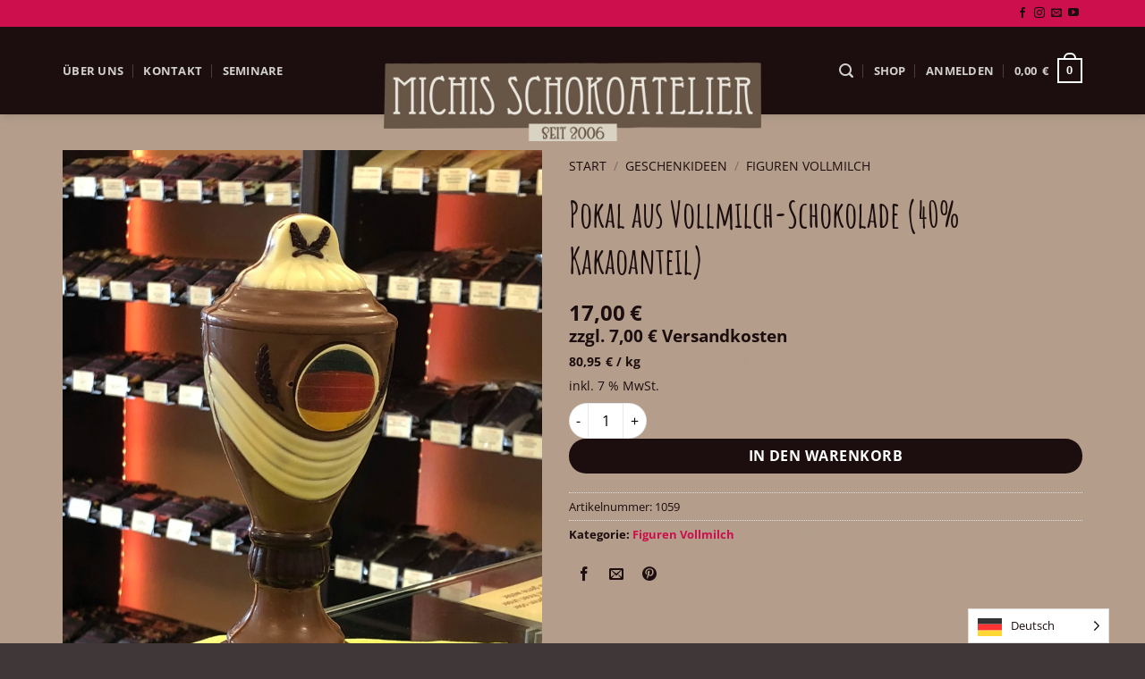

--- FILE ---
content_type: text/html; charset=UTF-8
request_url: https://www.michis-schokoatelier.de/produkt/pokal-aus-columbia-schokolade-45-kakaoanteil/
body_size: 47808
content:
<!DOCTYPE html>
<html lang="de" class="loading-site no-js">
<head>
	<meta charset="UTF-8" />
	<link rel="profile" href="http://gmpg.org/xfn/11" />
	<link rel="pingback" href="https://www.michis-schokoatelier.de/xmlrpc.php" />

	<script>(function(html){html.className = html.className.replace(/\bno-js\b/,'js')})(document.documentElement);</script>
<meta name='robots' content='index, follow, max-image-preview:large, max-snippet:-1, max-video-preview:-1' />
<meta name="viewport" content="width=device-width, initial-scale=1" />
	<!-- This site is optimized with the Yoast SEO Premium plugin v26.1 (Yoast SEO v26.7) - https://yoast.com/wordpress/plugins/seo/ -->
	<title>Pokal aus Vollmilch-Schokolade (40% Kakaoanteil) - Michis Schokoatelier</title>
	<meta name="description" content="Aufgrund der hohen Bruchgefahr ist dieser Artikel nicht geeignet für den Versand und daher nur bei Abholung im Laden erhältlich! Handgefertigte Schokoladenf" />
	<link rel="canonical" href="https://www.michis-schokoatelier.de/produkt/pokal-aus-columbia-schokolade-45-kakaoanteil/" />
	<meta property="og:locale" content="de_DE" />
	<meta property="og:type" content="product" />
	<meta property="og:title" content="Pokal aus Vollmilch-Schokolade (40% Kakaoanteil)" />
	<meta property="og:description" content="Aufgrund der hohen Bruchgefahr ist dieser Artikel nicht geeignet für den Versand und daher nur bei Abholung im Laden erhältlich! Handgefertigte Schokoladenfigur, mit viel Liebe ausdekoriert und gegossen aus feinster costa-ricanischer Vollmilch-Schokolade (40% Kakaoanteil mindestens). Der Pokal ist 20,5 cm hoch und wiegt im Durchschnitt 210 Gramm." />
	<meta property="og:url" content="https://www.michis-schokoatelier.de/produkt/pokal-aus-columbia-schokolade-45-kakaoanteil/" />
	<meta property="og:site_name" content="Michis Schokoatelier" />
	<meta property="article:modified_time" content="2026-01-20T12:41:43+00:00" />
	<meta property="og:image" content="https://www.michis-schokoatelier.de/wp-content/uploads/2022/03/Pokal-scaled.jpg" />
	<meta property="og:image:width" content="1920" />
	<meta property="og:image:height" content="2560" />
	<meta property="og:image:type" content="image/jpeg" />
	<meta name="twitter:card" content="summary_large_image" />
	<meta name="twitter:label1" content="Preis" />
	<meta name="twitter:data1" content="17,00&euro;" />
	<meta name="twitter:label2" content="Verfügbarkeit" />
	<meta name="twitter:data2" content="bei Nachbestellung" />
	<script type="application/ld+json" class="yoast-schema-graph">{"@context":"https://schema.org","@graph":[{"@type":["WebPage","ItemPage"],"@id":"https://www.michis-schokoatelier.de/produkt/pokal-aus-columbia-schokolade-45-kakaoanteil/","url":"https://www.michis-schokoatelier.de/produkt/pokal-aus-columbia-schokolade-45-kakaoanteil/","name":"Pokal aus Vollmilch-Schokolade (40% Kakaoanteil) - Michis Schokoatelier","isPartOf":{"@id":"https://www.michis-schokoatelier.de/#website"},"primaryImageOfPage":{"@id":"https://www.michis-schokoatelier.de/produkt/pokal-aus-columbia-schokolade-45-kakaoanteil/#primaryimage"},"image":{"@id":"https://www.michis-schokoatelier.de/produkt/pokal-aus-columbia-schokolade-45-kakaoanteil/#primaryimage"},"thumbnailUrl":"https://www.michis-schokoatelier.de/wp-content/uploads/2022/03/Pokal-scaled.jpg","breadcrumb":{"@id":"https://www.michis-schokoatelier.de/produkt/pokal-aus-columbia-schokolade-45-kakaoanteil/#breadcrumb"},"inLanguage":"de","potentialAction":{"@type":"BuyAction","target":"https://www.michis-schokoatelier.de/produkt/pokal-aus-columbia-schokolade-45-kakaoanteil/"}},{"@type":"ImageObject","inLanguage":"de","@id":"https://www.michis-schokoatelier.de/produkt/pokal-aus-columbia-schokolade-45-kakaoanteil/#primaryimage","url":"https://www.michis-schokoatelier.de/wp-content/uploads/2022/03/Pokal-scaled.jpg","contentUrl":"https://www.michis-schokoatelier.de/wp-content/uploads/2022/03/Pokal-scaled.jpg","width":1920,"height":2560,"caption":"Schokoladen-Pokal"},{"@type":"BreadcrumbList","@id":"https://www.michis-schokoatelier.de/produkt/pokal-aus-columbia-schokolade-45-kakaoanteil/#breadcrumb","itemListElement":[{"@type":"ListItem","position":1,"name":"Startseite","item":"https://www.michis-schokoatelier.de/"},{"@type":"ListItem","position":2,"name":"Shop","item":"https://www.michis-schokoatelier.de/shop/"},{"@type":"ListItem","position":3,"name":"Pokal aus Vollmilch-Schokolade (40% Kakaoanteil)"}]},{"@type":"WebSite","@id":"https://www.michis-schokoatelier.de/#website","url":"https://www.michis-schokoatelier.de/","name":"Michis Schokoatelier","description":"Michis Schokoatelier","publisher":{"@id":"https://www.michis-schokoatelier.de/#organization"},"potentialAction":[{"@type":"SearchAction","target":{"@type":"EntryPoint","urlTemplate":"https://www.michis-schokoatelier.de/?s={search_term_string}"},"query-input":{"@type":"PropertyValueSpecification","valueRequired":true,"valueName":"search_term_string"}}],"inLanguage":"de"},{"@type":"Organization","@id":"https://www.michis-schokoatelier.de/#organization","name":"Michis Schokoatelier","url":"https://www.michis-schokoatelier.de/","logo":{"@type":"ImageObject","inLanguage":"de","@id":"https://www.michis-schokoatelier.de/#/schema/logo/image/","url":"https://www.michis-schokoatelier.de/wp-content/uploads/2021/08/Logo_simplyfied.png","contentUrl":"https://www.michis-schokoatelier.de/wp-content/uploads/2021/08/Logo_simplyfied.png","width":2091,"height":435,"caption":"Michis Schokoatelier"},"image":{"@id":"https://www.michis-schokoatelier.de/#/schema/logo/image/"},"sameAs":["https://www.facebook.com/people/Michis-Schokoatelier/100063541121306/"]}]}</script>
	<meta property="product:price:amount" content="17.00" />
	<meta property="product:price:currency" content="EUR" />
	<meta property="og:availability" content="backorder" />
	<meta property="product:availability" content="available for order" />
	<meta property="product:retailer_item_id" content="1059" />
	<meta property="product:condition" content="new" />
	<!-- / Yoast SEO Premium plugin. -->


<link rel="alternate" type="application/rss+xml" title="Michis Schokoatelier &raquo; Feed" href="https://www.michis-schokoatelier.de/feed/" />
<link rel="alternate" title="oEmbed (JSON)" type="application/json+oembed" href="https://www.michis-schokoatelier.de/wp-json/oembed/1.0/embed?url=https%3A%2F%2Fwww.michis-schokoatelier.de%2Fprodukt%2Fpokal-aus-columbia-schokolade-45-kakaoanteil%2F" />
<link rel="alternate" title="oEmbed (XML)" type="text/xml+oembed" href="https://www.michis-schokoatelier.de/wp-json/oembed/1.0/embed?url=https%3A%2F%2Fwww.michis-schokoatelier.de%2Fprodukt%2Fpokal-aus-columbia-schokolade-45-kakaoanteil%2F&#038;format=xml" />
<style id='wp-img-auto-sizes-contain-inline-css' type='text/css'>
img:is([sizes=auto i],[sizes^="auto," i]){contain-intrinsic-size:3000px 1500px}
/*# sourceURL=wp-img-auto-sizes-contain-inline-css */
</style>
<link rel='stylesheet' id='cf7ic_style-css' href='https://www.michis-schokoatelier.de/wp-content/plugins/contact-form-7-image-captcha/css/cf7ic-style.css?ver=3.3.7' type='text/css' media='all' />
<style id='wp-emoji-styles-inline-css' type='text/css'>

	img.wp-smiley, img.emoji {
		display: inline !important;
		border: none !important;
		box-shadow: none !important;
		height: 1em !important;
		width: 1em !important;
		margin: 0 0.07em !important;
		vertical-align: -0.1em !important;
		background: none !important;
		padding: 0 !important;
	}
/*# sourceURL=wp-emoji-styles-inline-css */
</style>
<style id='wp-block-library-inline-css' type='text/css'>
:root{--wp-block-synced-color:#7a00df;--wp-block-synced-color--rgb:122,0,223;--wp-bound-block-color:var(--wp-block-synced-color);--wp-editor-canvas-background:#ddd;--wp-admin-theme-color:#007cba;--wp-admin-theme-color--rgb:0,124,186;--wp-admin-theme-color-darker-10:#006ba1;--wp-admin-theme-color-darker-10--rgb:0,107,160.5;--wp-admin-theme-color-darker-20:#005a87;--wp-admin-theme-color-darker-20--rgb:0,90,135;--wp-admin-border-width-focus:2px}@media (min-resolution:192dpi){:root{--wp-admin-border-width-focus:1.5px}}.wp-element-button{cursor:pointer}:root .has-very-light-gray-background-color{background-color:#eee}:root .has-very-dark-gray-background-color{background-color:#313131}:root .has-very-light-gray-color{color:#eee}:root .has-very-dark-gray-color{color:#313131}:root .has-vivid-green-cyan-to-vivid-cyan-blue-gradient-background{background:linear-gradient(135deg,#00d084,#0693e3)}:root .has-purple-crush-gradient-background{background:linear-gradient(135deg,#34e2e4,#4721fb 50%,#ab1dfe)}:root .has-hazy-dawn-gradient-background{background:linear-gradient(135deg,#faaca8,#dad0ec)}:root .has-subdued-olive-gradient-background{background:linear-gradient(135deg,#fafae1,#67a671)}:root .has-atomic-cream-gradient-background{background:linear-gradient(135deg,#fdd79a,#004a59)}:root .has-nightshade-gradient-background{background:linear-gradient(135deg,#330968,#31cdcf)}:root .has-midnight-gradient-background{background:linear-gradient(135deg,#020381,#2874fc)}:root{--wp--preset--font-size--normal:16px;--wp--preset--font-size--huge:42px}.has-regular-font-size{font-size:1em}.has-larger-font-size{font-size:2.625em}.has-normal-font-size{font-size:var(--wp--preset--font-size--normal)}.has-huge-font-size{font-size:var(--wp--preset--font-size--huge)}.has-text-align-center{text-align:center}.has-text-align-left{text-align:left}.has-text-align-right{text-align:right}.has-fit-text{white-space:nowrap!important}#end-resizable-editor-section{display:none}.aligncenter{clear:both}.items-justified-left{justify-content:flex-start}.items-justified-center{justify-content:center}.items-justified-right{justify-content:flex-end}.items-justified-space-between{justify-content:space-between}.screen-reader-text{border:0;clip-path:inset(50%);height:1px;margin:-1px;overflow:hidden;padding:0;position:absolute;width:1px;word-wrap:normal!important}.screen-reader-text:focus{background-color:#ddd;clip-path:none;color:#444;display:block;font-size:1em;height:auto;left:5px;line-height:normal;padding:15px 23px 14px;text-decoration:none;top:5px;width:auto;z-index:100000}html :where(.has-border-color){border-style:solid}html :where([style*=border-top-color]){border-top-style:solid}html :where([style*=border-right-color]){border-right-style:solid}html :where([style*=border-bottom-color]){border-bottom-style:solid}html :where([style*=border-left-color]){border-left-style:solid}html :where([style*=border-width]){border-style:solid}html :where([style*=border-top-width]){border-top-style:solid}html :where([style*=border-right-width]){border-right-style:solid}html :where([style*=border-bottom-width]){border-bottom-style:solid}html :where([style*=border-left-width]){border-left-style:solid}html :where(img[class*=wp-image-]){height:auto;max-width:100%}:where(figure){margin:0 0 1em}html :where(.is-position-sticky){--wp-admin--admin-bar--position-offset:var(--wp-admin--admin-bar--height,0px)}@media screen and (max-width:600px){html :where(.is-position-sticky){--wp-admin--admin-bar--position-offset:0px}}

/*# sourceURL=wp-block-library-inline-css */
</style><style id='wp-block-heading-inline-css' type='text/css'>
h1:where(.wp-block-heading).has-background,h2:where(.wp-block-heading).has-background,h3:where(.wp-block-heading).has-background,h4:where(.wp-block-heading).has-background,h5:where(.wp-block-heading).has-background,h6:where(.wp-block-heading).has-background{padding:1.25em 2.375em}h1.has-text-align-left[style*=writing-mode]:where([style*=vertical-lr]),h1.has-text-align-right[style*=writing-mode]:where([style*=vertical-rl]),h2.has-text-align-left[style*=writing-mode]:where([style*=vertical-lr]),h2.has-text-align-right[style*=writing-mode]:where([style*=vertical-rl]),h3.has-text-align-left[style*=writing-mode]:where([style*=vertical-lr]),h3.has-text-align-right[style*=writing-mode]:where([style*=vertical-rl]),h4.has-text-align-left[style*=writing-mode]:where([style*=vertical-lr]),h4.has-text-align-right[style*=writing-mode]:where([style*=vertical-rl]),h5.has-text-align-left[style*=writing-mode]:where([style*=vertical-lr]),h5.has-text-align-right[style*=writing-mode]:where([style*=vertical-rl]),h6.has-text-align-left[style*=writing-mode]:where([style*=vertical-lr]),h6.has-text-align-right[style*=writing-mode]:where([style*=vertical-rl]){rotate:180deg}
/*# sourceURL=https://www.michis-schokoatelier.de/wp-includes/blocks/heading/style.min.css */
</style>
<link rel='stylesheet' id='wc-blocks-style-css' href='https://www.michis-schokoatelier.de/wp-content/plugins/woocommerce/assets/client/blocks/wc-blocks.css?ver=wc-10.4.3' type='text/css' media='all' />
<link rel='stylesheet' id='wc-blocks-style-product-categories-css' href='https://www.michis-schokoatelier.de/wp-content/plugins/woocommerce/assets/client/blocks/product-categories.css?ver=wc-10.4.3' type='text/css' media='all' />
<style id='global-styles-inline-css' type='text/css'>
:root{--wp--preset--aspect-ratio--square: 1;--wp--preset--aspect-ratio--4-3: 4/3;--wp--preset--aspect-ratio--3-4: 3/4;--wp--preset--aspect-ratio--3-2: 3/2;--wp--preset--aspect-ratio--2-3: 2/3;--wp--preset--aspect-ratio--16-9: 16/9;--wp--preset--aspect-ratio--9-16: 9/16;--wp--preset--color--black: #000000;--wp--preset--color--cyan-bluish-gray: #abb8c3;--wp--preset--color--white: #ffffff;--wp--preset--color--pale-pink: #f78da7;--wp--preset--color--vivid-red: #cf2e2e;--wp--preset--color--luminous-vivid-orange: #ff6900;--wp--preset--color--luminous-vivid-amber: #fcb900;--wp--preset--color--light-green-cyan: #7bdcb5;--wp--preset--color--vivid-green-cyan: #00d084;--wp--preset--color--pale-cyan-blue: #8ed1fc;--wp--preset--color--vivid-cyan-blue: #0693e3;--wp--preset--color--vivid-purple: #9b51e0;--wp--preset--color--primary: #1c0e0e;--wp--preset--color--secondary: #dad4c2;--wp--preset--color--success: #47802d;--wp--preset--color--alert: #db2815;--wp--preset--gradient--vivid-cyan-blue-to-vivid-purple: linear-gradient(135deg,rgb(6,147,227) 0%,rgb(155,81,224) 100%);--wp--preset--gradient--light-green-cyan-to-vivid-green-cyan: linear-gradient(135deg,rgb(122,220,180) 0%,rgb(0,208,130) 100%);--wp--preset--gradient--luminous-vivid-amber-to-luminous-vivid-orange: linear-gradient(135deg,rgb(252,185,0) 0%,rgb(255,105,0) 100%);--wp--preset--gradient--luminous-vivid-orange-to-vivid-red: linear-gradient(135deg,rgb(255,105,0) 0%,rgb(207,46,46) 100%);--wp--preset--gradient--very-light-gray-to-cyan-bluish-gray: linear-gradient(135deg,rgb(238,238,238) 0%,rgb(169,184,195) 100%);--wp--preset--gradient--cool-to-warm-spectrum: linear-gradient(135deg,rgb(74,234,220) 0%,rgb(151,120,209) 20%,rgb(207,42,186) 40%,rgb(238,44,130) 60%,rgb(251,105,98) 80%,rgb(254,248,76) 100%);--wp--preset--gradient--blush-light-purple: linear-gradient(135deg,rgb(255,206,236) 0%,rgb(152,150,240) 100%);--wp--preset--gradient--blush-bordeaux: linear-gradient(135deg,rgb(254,205,165) 0%,rgb(254,45,45) 50%,rgb(107,0,62) 100%);--wp--preset--gradient--luminous-dusk: linear-gradient(135deg,rgb(255,203,112) 0%,rgb(199,81,192) 50%,rgb(65,88,208) 100%);--wp--preset--gradient--pale-ocean: linear-gradient(135deg,rgb(255,245,203) 0%,rgb(182,227,212) 50%,rgb(51,167,181) 100%);--wp--preset--gradient--electric-grass: linear-gradient(135deg,rgb(202,248,128) 0%,rgb(113,206,126) 100%);--wp--preset--gradient--midnight: linear-gradient(135deg,rgb(2,3,129) 0%,rgb(40,116,252) 100%);--wp--preset--font-size--small: 13px;--wp--preset--font-size--medium: 20px;--wp--preset--font-size--large: 36px;--wp--preset--font-size--x-large: 42px;--wp--preset--spacing--20: 0.44rem;--wp--preset--spacing--30: 0.67rem;--wp--preset--spacing--40: 1rem;--wp--preset--spacing--50: 1.5rem;--wp--preset--spacing--60: 2.25rem;--wp--preset--spacing--70: 3.38rem;--wp--preset--spacing--80: 5.06rem;--wp--preset--shadow--natural: 6px 6px 9px rgba(0, 0, 0, 0.2);--wp--preset--shadow--deep: 12px 12px 50px rgba(0, 0, 0, 0.4);--wp--preset--shadow--sharp: 6px 6px 0px rgba(0, 0, 0, 0.2);--wp--preset--shadow--outlined: 6px 6px 0px -3px rgb(255, 255, 255), 6px 6px rgb(0, 0, 0);--wp--preset--shadow--crisp: 6px 6px 0px rgb(0, 0, 0);}:where(body) { margin: 0; }.wp-site-blocks > .alignleft { float: left; margin-right: 2em; }.wp-site-blocks > .alignright { float: right; margin-left: 2em; }.wp-site-blocks > .aligncenter { justify-content: center; margin-left: auto; margin-right: auto; }:where(.is-layout-flex){gap: 0.5em;}:where(.is-layout-grid){gap: 0.5em;}.is-layout-flow > .alignleft{float: left;margin-inline-start: 0;margin-inline-end: 2em;}.is-layout-flow > .alignright{float: right;margin-inline-start: 2em;margin-inline-end: 0;}.is-layout-flow > .aligncenter{margin-left: auto !important;margin-right: auto !important;}.is-layout-constrained > .alignleft{float: left;margin-inline-start: 0;margin-inline-end: 2em;}.is-layout-constrained > .alignright{float: right;margin-inline-start: 2em;margin-inline-end: 0;}.is-layout-constrained > .aligncenter{margin-left: auto !important;margin-right: auto !important;}.is-layout-constrained > :where(:not(.alignleft):not(.alignright):not(.alignfull)){margin-left: auto !important;margin-right: auto !important;}body .is-layout-flex{display: flex;}.is-layout-flex{flex-wrap: wrap;align-items: center;}.is-layout-flex > :is(*, div){margin: 0;}body .is-layout-grid{display: grid;}.is-layout-grid > :is(*, div){margin: 0;}body{padding-top: 0px;padding-right: 0px;padding-bottom: 0px;padding-left: 0px;}a:where(:not(.wp-element-button)){text-decoration: none;}:root :where(.wp-element-button, .wp-block-button__link){background-color: #32373c;border-width: 0;color: #fff;font-family: inherit;font-size: inherit;font-style: inherit;font-weight: inherit;letter-spacing: inherit;line-height: inherit;padding-top: calc(0.667em + 2px);padding-right: calc(1.333em + 2px);padding-bottom: calc(0.667em + 2px);padding-left: calc(1.333em + 2px);text-decoration: none;text-transform: inherit;}.has-black-color{color: var(--wp--preset--color--black) !important;}.has-cyan-bluish-gray-color{color: var(--wp--preset--color--cyan-bluish-gray) !important;}.has-white-color{color: var(--wp--preset--color--white) !important;}.has-pale-pink-color{color: var(--wp--preset--color--pale-pink) !important;}.has-vivid-red-color{color: var(--wp--preset--color--vivid-red) !important;}.has-luminous-vivid-orange-color{color: var(--wp--preset--color--luminous-vivid-orange) !important;}.has-luminous-vivid-amber-color{color: var(--wp--preset--color--luminous-vivid-amber) !important;}.has-light-green-cyan-color{color: var(--wp--preset--color--light-green-cyan) !important;}.has-vivid-green-cyan-color{color: var(--wp--preset--color--vivid-green-cyan) !important;}.has-pale-cyan-blue-color{color: var(--wp--preset--color--pale-cyan-blue) !important;}.has-vivid-cyan-blue-color{color: var(--wp--preset--color--vivid-cyan-blue) !important;}.has-vivid-purple-color{color: var(--wp--preset--color--vivid-purple) !important;}.has-primary-color{color: var(--wp--preset--color--primary) !important;}.has-secondary-color{color: var(--wp--preset--color--secondary) !important;}.has-success-color{color: var(--wp--preset--color--success) !important;}.has-alert-color{color: var(--wp--preset--color--alert) !important;}.has-black-background-color{background-color: var(--wp--preset--color--black) !important;}.has-cyan-bluish-gray-background-color{background-color: var(--wp--preset--color--cyan-bluish-gray) !important;}.has-white-background-color{background-color: var(--wp--preset--color--white) !important;}.has-pale-pink-background-color{background-color: var(--wp--preset--color--pale-pink) !important;}.has-vivid-red-background-color{background-color: var(--wp--preset--color--vivid-red) !important;}.has-luminous-vivid-orange-background-color{background-color: var(--wp--preset--color--luminous-vivid-orange) !important;}.has-luminous-vivid-amber-background-color{background-color: var(--wp--preset--color--luminous-vivid-amber) !important;}.has-light-green-cyan-background-color{background-color: var(--wp--preset--color--light-green-cyan) !important;}.has-vivid-green-cyan-background-color{background-color: var(--wp--preset--color--vivid-green-cyan) !important;}.has-pale-cyan-blue-background-color{background-color: var(--wp--preset--color--pale-cyan-blue) !important;}.has-vivid-cyan-blue-background-color{background-color: var(--wp--preset--color--vivid-cyan-blue) !important;}.has-vivid-purple-background-color{background-color: var(--wp--preset--color--vivid-purple) !important;}.has-primary-background-color{background-color: var(--wp--preset--color--primary) !important;}.has-secondary-background-color{background-color: var(--wp--preset--color--secondary) !important;}.has-success-background-color{background-color: var(--wp--preset--color--success) !important;}.has-alert-background-color{background-color: var(--wp--preset--color--alert) !important;}.has-black-border-color{border-color: var(--wp--preset--color--black) !important;}.has-cyan-bluish-gray-border-color{border-color: var(--wp--preset--color--cyan-bluish-gray) !important;}.has-white-border-color{border-color: var(--wp--preset--color--white) !important;}.has-pale-pink-border-color{border-color: var(--wp--preset--color--pale-pink) !important;}.has-vivid-red-border-color{border-color: var(--wp--preset--color--vivid-red) !important;}.has-luminous-vivid-orange-border-color{border-color: var(--wp--preset--color--luminous-vivid-orange) !important;}.has-luminous-vivid-amber-border-color{border-color: var(--wp--preset--color--luminous-vivid-amber) !important;}.has-light-green-cyan-border-color{border-color: var(--wp--preset--color--light-green-cyan) !important;}.has-vivid-green-cyan-border-color{border-color: var(--wp--preset--color--vivid-green-cyan) !important;}.has-pale-cyan-blue-border-color{border-color: var(--wp--preset--color--pale-cyan-blue) !important;}.has-vivid-cyan-blue-border-color{border-color: var(--wp--preset--color--vivid-cyan-blue) !important;}.has-vivid-purple-border-color{border-color: var(--wp--preset--color--vivid-purple) !important;}.has-primary-border-color{border-color: var(--wp--preset--color--primary) !important;}.has-secondary-border-color{border-color: var(--wp--preset--color--secondary) !important;}.has-success-border-color{border-color: var(--wp--preset--color--success) !important;}.has-alert-border-color{border-color: var(--wp--preset--color--alert) !important;}.has-vivid-cyan-blue-to-vivid-purple-gradient-background{background: var(--wp--preset--gradient--vivid-cyan-blue-to-vivid-purple) !important;}.has-light-green-cyan-to-vivid-green-cyan-gradient-background{background: var(--wp--preset--gradient--light-green-cyan-to-vivid-green-cyan) !important;}.has-luminous-vivid-amber-to-luminous-vivid-orange-gradient-background{background: var(--wp--preset--gradient--luminous-vivid-amber-to-luminous-vivid-orange) !important;}.has-luminous-vivid-orange-to-vivid-red-gradient-background{background: var(--wp--preset--gradient--luminous-vivid-orange-to-vivid-red) !important;}.has-very-light-gray-to-cyan-bluish-gray-gradient-background{background: var(--wp--preset--gradient--very-light-gray-to-cyan-bluish-gray) !important;}.has-cool-to-warm-spectrum-gradient-background{background: var(--wp--preset--gradient--cool-to-warm-spectrum) !important;}.has-blush-light-purple-gradient-background{background: var(--wp--preset--gradient--blush-light-purple) !important;}.has-blush-bordeaux-gradient-background{background: var(--wp--preset--gradient--blush-bordeaux) !important;}.has-luminous-dusk-gradient-background{background: var(--wp--preset--gradient--luminous-dusk) !important;}.has-pale-ocean-gradient-background{background: var(--wp--preset--gradient--pale-ocean) !important;}.has-electric-grass-gradient-background{background: var(--wp--preset--gradient--electric-grass) !important;}.has-midnight-gradient-background{background: var(--wp--preset--gradient--midnight) !important;}.has-small-font-size{font-size: var(--wp--preset--font-size--small) !important;}.has-medium-font-size{font-size: var(--wp--preset--font-size--medium) !important;}.has-large-font-size{font-size: var(--wp--preset--font-size--large) !important;}.has-x-large-font-size{font-size: var(--wp--preset--font-size--x-large) !important;}
/*# sourceURL=global-styles-inline-css */
</style>

<link rel='stylesheet' id='contact-form-7-css' href='https://www.michis-schokoatelier.de/wp-content/plugins/contact-form-7/includes/css/styles.css?ver=6.1.4' type='text/css' media='all' />
<link rel='stylesheet' id='photoswipe-css' href='https://www.michis-schokoatelier.de/wp-content/plugins/woocommerce/assets/css/photoswipe/photoswipe.min.css?ver=10.4.3' type='text/css' media='all' />
<link rel='stylesheet' id='photoswipe-default-skin-css' href='https://www.michis-schokoatelier.de/wp-content/plugins/woocommerce/assets/css/photoswipe/default-skin/default-skin.min.css?ver=10.4.3' type='text/css' media='all' />
<style id='woocommerce-inline-inline-css' type='text/css'>
.woocommerce form .form-row .required { visibility: visible; }
/*# sourceURL=woocommerce-inline-inline-css */
</style>
<link rel='stylesheet' id='weglot-css-css' href='https://www.michis-schokoatelier.de/wp-content/plugins/weglot/dist/css/front-css.css?ver=5.2' type='text/css' media='all' />
<link rel='stylesheet' id='new-flag-css-css' href='https://www.michis-schokoatelier.de/wp-content/plugins/weglot/dist/css/new-flags.css?ver=5.2' type='text/css' media='all' />
<link rel='stylesheet' id='gateway-css' href='https://www.michis-schokoatelier.de/wp-content/plugins/woocommerce-paypal-payments/modules/ppcp-button/assets/css/gateway.css?ver=3.3.2' type='text/css' media='all' />
<link rel='stylesheet' id='asello-admin-tabs-css' href='https://www.michis-schokoatelier.de/wp-content/plugins/asello-woocommerce-interface/assets/css/asello-wcif-frontend.css?ver=6.9' type='text/css' media='all' />
<link rel='stylesheet' id='borlabs-cookie-css' href='https://www.michis-schokoatelier.de/wp-content/cache/borlabs-cookie/borlabs-cookie_1_de.css?ver=2.3.6-25' type='text/css' media='all' />
<link rel='stylesheet' id='wc_stripe_express_checkout_style-css' href='https://www.michis-schokoatelier.de/wp-content/plugins/woocommerce-gateway-stripe/build/express-checkout.css?ver=f49792bd42ded7e3e1cb' type='text/css' media='all' />
<link rel='stylesheet' id='woocommerce-gzd-layout-css' href='https://www.michis-schokoatelier.de/wp-content/plugins/woocommerce-germanized/build/static/layout-styles.css?ver=3.20.5' type='text/css' media='all' />
<style id='woocommerce-gzd-layout-inline-css' type='text/css'>
.woocommerce-checkout .shop_table { background-color: #ffffff; } .product p.deposit-packaging-type { font-size: 1.25em !important; } p.woocommerce-shipping-destination { display: none; }
                .wc-gzd-nutri-score-value-a {
                    background: url(https://www.michis-schokoatelier.de/wp-content/plugins/woocommerce-germanized/assets/images/nutri-score-a.svg) no-repeat;
                }
                .wc-gzd-nutri-score-value-b {
                    background: url(https://www.michis-schokoatelier.de/wp-content/plugins/woocommerce-germanized/assets/images/nutri-score-b.svg) no-repeat;
                }
                .wc-gzd-nutri-score-value-c {
                    background: url(https://www.michis-schokoatelier.de/wp-content/plugins/woocommerce-germanized/assets/images/nutri-score-c.svg) no-repeat;
                }
                .wc-gzd-nutri-score-value-d {
                    background: url(https://www.michis-schokoatelier.de/wp-content/plugins/woocommerce-germanized/assets/images/nutri-score-d.svg) no-repeat;
                }
                .wc-gzd-nutri-score-value-e {
                    background: url(https://www.michis-schokoatelier.de/wp-content/plugins/woocommerce-germanized/assets/images/nutri-score-e.svg) no-repeat;
                }
            
/*# sourceURL=woocommerce-gzd-layout-inline-css */
</style>
<link rel='stylesheet' id='flatsome-main-css' href='https://www.michis-schokoatelier.de/wp-content/themes/flatsome/assets/css/flatsome.css?ver=3.19.4' type='text/css' media='all' />
<style id='flatsome-main-inline-css' type='text/css'>
@font-face {
				font-family: "fl-icons";
				font-display: block;
				src: url(https://www.michis-schokoatelier.de/wp-content/themes/flatsome/assets/css/icons/fl-icons.eot?v=3.19.4);
				src:
					url(https://www.michis-schokoatelier.de/wp-content/themes/flatsome/assets/css/icons/fl-icons.eot#iefix?v=3.19.4) format("embedded-opentype"),
					url(https://www.michis-schokoatelier.de/wp-content/themes/flatsome/assets/css/icons/fl-icons.woff2?v=3.19.4) format("woff2"),
					url(https://www.michis-schokoatelier.de/wp-content/themes/flatsome/assets/css/icons/fl-icons.ttf?v=3.19.4) format("truetype"),
					url(https://www.michis-schokoatelier.de/wp-content/themes/flatsome/assets/css/icons/fl-icons.woff?v=3.19.4) format("woff"),
					url(https://www.michis-schokoatelier.de/wp-content/themes/flatsome/assets/css/icons/fl-icons.svg?v=3.19.4#fl-icons) format("svg");
			}
/*# sourceURL=flatsome-main-inline-css */
</style>
<link rel='stylesheet' id='flatsome-shop-css' href='https://www.michis-schokoatelier.de/wp-content/themes/flatsome/assets/css/flatsome-shop.css?ver=3.19.4' type='text/css' media='all' />
<link rel='stylesheet' id='flatsome-style-css' href='https://www.michis-schokoatelier.de/wp-content/themes/flatsome-child/style.css?ver=3.0' type='text/css' media='all' />
<script type="text/javascript" src="https://www.michis-schokoatelier.de/wp-includes/js/jquery/jquery.min.js?ver=3.7.1" id="jquery-core-js"></script>
<script type="text/javascript" src="https://www.michis-schokoatelier.de/wp-includes/js/jquery/jquery-migrate.min.js?ver=3.4.1" id="jquery-migrate-js"></script>
<script type="text/javascript" src="https://www.michis-schokoatelier.de/wp-content/plugins/woocommerce/assets/js/jquery-blockui/jquery.blockUI.min.js?ver=2.7.0-wc.10.4.3" id="wc-jquery-blockui-js" data-wp-strategy="defer"></script>
<script type="text/javascript" id="wc-add-to-cart-js-extra">
/* <![CDATA[ */
var wc_add_to_cart_params = {"ajax_url":"/wp-admin/admin-ajax.php","wc_ajax_url":"/?wc-ajax=%%endpoint%%","i18n_view_cart":"Warenkorb anzeigen","cart_url":"https://www.michis-schokoatelier.de/warenkorb/","is_cart":"","cart_redirect_after_add":"no"};
//# sourceURL=wc-add-to-cart-js-extra
/* ]]> */
</script>
<script type="text/javascript" src="https://www.michis-schokoatelier.de/wp-content/plugins/woocommerce/assets/js/frontend/add-to-cart.min.js?ver=10.4.3" id="wc-add-to-cart-js" defer="defer" data-wp-strategy="defer"></script>
<script type="text/javascript" src="https://www.michis-schokoatelier.de/wp-content/plugins/woocommerce/assets/js/photoswipe/photoswipe.min.js?ver=4.1.1-wc.10.4.3" id="wc-photoswipe-js" defer="defer" data-wp-strategy="defer"></script>
<script type="text/javascript" src="https://www.michis-schokoatelier.de/wp-content/plugins/woocommerce/assets/js/photoswipe/photoswipe-ui-default.min.js?ver=4.1.1-wc.10.4.3" id="wc-photoswipe-ui-default-js" defer="defer" data-wp-strategy="defer"></script>
<script type="text/javascript" id="wc-single-product-js-extra">
/* <![CDATA[ */
var wc_single_product_params = {"i18n_required_rating_text":"Bitte w\u00e4hle eine Bewertung","i18n_rating_options":["1 von 5\u00a0Sternen","2 von 5\u00a0Sternen","3 von 5\u00a0Sternen","4 von 5\u00a0Sternen","5 von 5\u00a0Sternen"],"i18n_product_gallery_trigger_text":"Bildergalerie im Vollbildmodus anzeigen","review_rating_required":"yes","flexslider":{"rtl":false,"animation":"slide","smoothHeight":true,"directionNav":false,"controlNav":"thumbnails","slideshow":false,"animationSpeed":500,"animationLoop":false,"allowOneSlide":false},"zoom_enabled":"","zoom_options":[],"photoswipe_enabled":"1","photoswipe_options":{"shareEl":false,"closeOnScroll":false,"history":false,"hideAnimationDuration":0,"showAnimationDuration":0},"flexslider_enabled":""};
//# sourceURL=wc-single-product-js-extra
/* ]]> */
</script>
<script type="text/javascript" src="https://www.michis-schokoatelier.de/wp-content/plugins/woocommerce/assets/js/frontend/single-product.min.js?ver=10.4.3" id="wc-single-product-js" defer="defer" data-wp-strategy="defer"></script>
<script type="text/javascript" src="https://www.michis-schokoatelier.de/wp-content/plugins/woocommerce/assets/js/js-cookie/js.cookie.min.js?ver=2.1.4-wc.10.4.3" id="wc-js-cookie-js" data-wp-strategy="defer"></script>
<script type="text/javascript" src="https://www.michis-schokoatelier.de/wp-content/plugins/weglot/dist/front-js.js?ver=5.2" id="wp-weglot-js-js"></script>
<script type="text/javascript" src="https://www.michis-schokoatelier.de/wp-content/plugins/asello-woocommerce-interface/assets/js/asello-checkout.js?ver=1.4.0.1" id="asello-checkout-js"></script>
<script type="text/javascript" id="wc-gzd-unit-price-observer-queue-js-extra">
/* <![CDATA[ */
var wc_gzd_unit_price_observer_queue_params = {"ajax_url":"/wp-admin/admin-ajax.php","wc_ajax_url":"/?wc-ajax=%%endpoint%%","refresh_unit_price_nonce":"a30a84e76d"};
//# sourceURL=wc-gzd-unit-price-observer-queue-js-extra
/* ]]> */
</script>
<script type="text/javascript" src="https://www.michis-schokoatelier.de/wp-content/plugins/woocommerce-germanized/build/static/unit-price-observer-queue.js?ver=3.20.5" id="wc-gzd-unit-price-observer-queue-js" defer="defer" data-wp-strategy="defer"></script>
<script type="text/javascript" src="https://www.michis-schokoatelier.de/wp-content/plugins/woocommerce/assets/js/accounting/accounting.min.js?ver=0.4.2" id="wc-accounting-js"></script>
<script type="text/javascript" id="wc-gzd-unit-price-observer-js-extra">
/* <![CDATA[ */
var wc_gzd_unit_price_observer_params = {"wrapper":".product","price_selector":{"p.price":{"is_total_price":false,"is_primary_selector":true,"quantity_selector":""}},"replace_price":"1","product_id":"2398","price_decimal_sep":",","price_thousand_sep":".","qty_selector":"input.quantity, input.qty","refresh_on_load":""};
//# sourceURL=wc-gzd-unit-price-observer-js-extra
/* ]]> */
</script>
<script type="text/javascript" src="https://www.michis-schokoatelier.de/wp-content/plugins/woocommerce-germanized/build/static/unit-price-observer.js?ver=3.20.5" id="wc-gzd-unit-price-observer-js" defer="defer" data-wp-strategy="defer"></script>
<script type="text/javascript" id="asello-wcif-nutrition-js-extra">
/* <![CDATA[ */
var nutrition_data = {"ajaxurl":"https://www.michis-schokoatelier.de/wp-admin/admin-ajax.php","security":"e570e3ca85"};
//# sourceURL=asello-wcif-nutrition-js-extra
/* ]]> */
</script>
<script type="text/javascript" src="https://www.michis-schokoatelier.de/wp-content/plugins/asello-woocommerce-interface/assets/js/nutrition.js?ver=1.4.0.1" id="asello-wcif-nutrition-js"></script>
<script type="text/javascript" id="asello-wcif-allergens-js-extra">
/* <![CDATA[ */
var allergens_data = {"ajaxurl":"https://www.michis-schokoatelier.de/wp-admin/admin-ajax.php","security":"7d61a46c8c"};
//# sourceURL=asello-wcif-allergens-js-extra
/* ]]> */
</script>
<script type="text/javascript" src="https://www.michis-schokoatelier.de/wp-content/plugins/asello-woocommerce-interface/assets/js/allergens.js?ver=1.4.0.1" id="asello-wcif-allergens-js"></script>
<link rel="https://api.w.org/" href="https://www.michis-schokoatelier.de/wp-json/" /><link rel="alternate" title="JSON" type="application/json" href="https://www.michis-schokoatelier.de/wp-json/wp/v2/product/2398" /><link rel="EditURI" type="application/rsd+xml" title="RSD" href="https://www.michis-schokoatelier.de/xmlrpc.php?rsd" />
<meta name="generator" content="WordPress 6.9" />
<meta name="generator" content="WooCommerce 10.4.3" />
<link rel='shortlink' href='https://www.michis-schokoatelier.de/?p=2398' />

<link rel="alternate" href="https://www.michis-schokoatelier.de/produkt/pokal-aus-columbia-schokolade-45-kakaoanteil/" hreflang="de"/>
<link rel="alternate" href="https://www.michis-schokoatelier.de/en/produkt/pokal-aus-columbia-schokolade-45-kakaoanteil/" hreflang="en"/>
<script type="application/json" id="weglot-data">{"website":"https:\/\/michis-schokoatelier.de","uid":"70a8c62ea6","project_slug":"webseite-michis-schokoatelier-de","language_from":"de","language_from_custom_flag":null,"language_from_custom_name":null,"excluded_paths":[],"excluded_blocks":[],"custom_settings":{"wp_user_version":"5.2","button_style":{"is_dropdown":true,"with_flags":true,"full_name":true,"with_name":true,"custom_css":"","flag_type":"rectangle_mat"},"translate_email":false,"translate_search":false,"translate_amp":false,"switchers":[{"templates":{"name":"default","hash":"095ffb8d22f66be52959023fa4eeb71a05f20f73"},"location":[],"style":{"with_flags":true,"flag_type":"rectangle_mat","with_name":true,"full_name":true,"is_dropdown":true}}],"definitions":[]},"pending_translation_enabled":false,"curl_ssl_check_enabled":true,"custom_css":null,"languages":[{"language_to":"en","custom_code":null,"custom_name":null,"custom_local_name":null,"provider":null,"enabled":true,"automatic_translation_enabled":true,"deleted_at":null,"connect_host_destination":null,"custom_flag":null}],"organization_slug":"w-90ff13ed2d","api_domain":"cdn-api-weglot.com","product":"1.0","current_language":"de","switcher_links":{"de":"https:\/\/www.michis-schokoatelier.de\/produkt\/pokal-aus-columbia-schokolade-45-kakaoanteil\/","en":"https:\/\/www.michis-schokoatelier.de\/en\/produkt\/pokal-aus-columbia-schokolade-45-kakaoanteil\/"},"original_path":"\/produkt\/pokal-aus-columbia-schokolade-45-kakaoanteil\/"}</script>	<noscript><style>.woocommerce-product-gallery{ opacity: 1 !important; }</style></noscript>
	<link rel="icon" href="https://www.michis-schokoatelier.de/wp-content/uploads/2021/08/favicon.ico" sizes="32x32" />
<link rel="icon" href="https://www.michis-schokoatelier.de/wp-content/uploads/2021/08/favicon.ico" sizes="192x192" />
<link rel="apple-touch-icon" href="https://www.michis-schokoatelier.de/wp-content/uploads/2021/08/favicon.ico" />
<meta name="msapplication-TileImage" content="https://www.michis-schokoatelier.de/wp-content/uploads/2021/08/favicon.ico" />
<style id="custom-css" type="text/css">:root {--primary-color: #1c0e0e;--fs-color-primary: #1c0e0e;--fs-color-secondary: #dad4c2;--fs-color-success: #47802d;--fs-color-alert: #db2815;--fs-experimental-link-color: #cd0f4d;--fs-experimental-link-color-hover: #a40c3e;}.tooltipster-base {--tooltip-color: #fff;--tooltip-bg-color: #000;}.off-canvas-right .mfp-content, .off-canvas-left .mfp-content {--drawer-width: 300px;}.off-canvas .mfp-content.off-canvas-cart {--drawer-width: 360px;}.container-width, .full-width .ubermenu-nav, .container, .row{max-width: 1170px}.row.row-collapse{max-width: 1140px}.row.row-small{max-width: 1162.5px}.row.row-large{max-width: 1200px}.sticky-add-to-cart--active, #wrapper,#main,#main.dark{background-color: rgba(219,45,45,0)}.header-main{height: 98px}#logo img{max-height: 98px}#logo{width:422px;}.header-bottom{min-height: 10px}.header-top{min-height: 30px}.transparent .header-main{height: 90px}.transparent #logo img{max-height: 90px}.has-transparent + .page-title:first-of-type,.has-transparent + #main > .page-title,.has-transparent + #main > div > .page-title,.has-transparent + #main .page-header-wrapper:first-of-type .page-title{padding-top: 170px;}.header.show-on-scroll,.stuck .header-main{height:65px!important}.stuck #logo img{max-height: 65px!important}.search-form{ width: 60%;}.header-bg-color {background-color: #1c0e0e}.header-bottom {background-color: #f1f1f1}.top-bar-nav > li > a{line-height: 16px }.header-main .nav > li > a{line-height: 16px }.stuck .header-main .nav > li > a{line-height: 30px }@media (max-width: 549px) {.header-main{height: 70px}#logo img{max-height: 70px}}.nav-dropdown{border-radius:5px}.nav-dropdown{font-size:100%}.header-top{background-color:#cd0f4d!important;}body{color: #1c0e0e}h1,h2,h3,h4,h5,h6,.heading-font{color: #1c0e0e;}body{font-size: 100%;}@media screen and (max-width: 549px){body{font-size: 100%;}}body{font-family: "Open Sans", sans-serif;}body {font-weight: 400;font-style: normal;}.nav > li > a {font-family: "Open Sans", sans-serif;}.mobile-sidebar-levels-2 .nav > li > ul > li > a {font-family: "Open Sans", sans-serif;}.nav > li > a,.mobile-sidebar-levels-2 .nav > li > ul > li > a {font-weight: 700;font-style: normal;}h1,h2,h3,h4,h5,h6,.heading-font, .off-canvas-center .nav-sidebar.nav-vertical > li > a{font-family: "Amatic SC", sans-serif;}h1,h2,h3,h4,h5,h6,.heading-font,.banner h1,.banner h2 {font-weight: 700;font-style: normal;}.alt-font{font-family: "Amatic SC", sans-serif;}.alt-font {font-weight: 400!important;font-style: normal!important;}.widget:where(:not(.widget_shopping_cart)) a{color: #ffffff;}.widget:where(:not(.widget_shopping_cart)) a:hover{color: #cd0f4d;}.widget .tagcloud a:hover{border-color: #cd0f4d; background-color: #cd0f4d;}.shop-page-title.featured-title .title-overlay{background-color: rgba(28,14,14,0.3);}.has-equal-box-heights .box-image {padding-top: 121%;}.shop-page-title.featured-title .title-bg{background-image: url(https://www.michis-schokoatelier.de/wp-content/uploads/2021/08/bg_body.jpg);}@media screen and (min-width: 550px){.products .box-vertical .box-image{min-width: 247px!important;width: 247px!important;}}.absolute-footer, html{background-color: #1c0e0e}.nav-vertical-fly-out > li + li {border-top-width: 1px; border-top-style: solid;}/* Custom CSS */#nav_menu-2 {margin-left:-15px;}html {background: url(https://www.michis-schokoatelier.de/wp-content/uploads/2021/08/bg_body.jpg) 0 0 repeat #403738 fixed;}body {background-color: rgba(28, 14, 14, 0.5);background-color: rgba(193,169,149, 0.9)!important;}.website-link a:hover {color: rgba(255,255,255,0.8);}.website-link {color: #ffffff !important;}#logo {margin-bottom: -70px;}#logo img {max-height: 115px;}.clearfix {display: flex;flex-flow: row-reverse;align-items: center;}.pull-left {flex: auto}.badge-inner {padding: 0 15px;}.woocommerce-Price-amount .woocommerce-Price-currencySymbol {font-size: 1em;vertical-align: bottom;margin-top: 0em;margin-left: 5px;}.dashboard-links li {width: 50%;}.entry-content ol li, .entry-summary ol li, .col-inner ol li,.entry-content ul li, .entry-summary ul li, .col-inner ul li {margin-left: 0;}.button.icon.circle {padding: 0 5px;}.wp-block-column h2 {font-size: 1em;font-weight: 600;line-height: 1.05;letter-spacing: .05em;text-transform: uppercase;margin: 25px 0;}li.wc-block-product-categories-list-item {display: flex;flex-flow: row wrap;-webkit-box-orient: horizontal;-webkit-box-direction: normal;-webkit-box-align: center;align-items: center;}li.wc-block-product-categories-list-item a {display: inline-block;padding: 0;-webkit-box-flex: 1;-ms-flex: 1;flex: 1;}span.wc-block-product-categories-list-item-count {opacity: .5;font-size: .7em;line-height: 3em;}ul.wc-block-product-categories-list.wc-block-product-categories-list--depth-1 {border-left: 1px solid #ddd;margin: 0 0 10px 3px;padding-left: 15px;width: 100%;}li {margin: 0;}li.wc-block-product-categories-list-item + li {border-top: 1px solid #ececec;padding: 6px 0;}ul.wc-block-product-categories-list.wc-block-product-categories-list--depth-1 li {border-top: none}li.wc-block-product-categories-list-item:active a {color: var(--primary-color) !important;font-weight: bolder;}mark {background-color: var(--primary-color);color: #fff;padding: 0 5px;}h1, h2, h3, h4, h5, h6, .heading-font {font-size: 2em}form.checkout h3 {font-size: 2em;color: var(--primary-color)}.dark a, .dark .widget a {color: var(--primary-color);}.message-wrapper {padding-bottom: 2em;}ul.message-wrapper li {margin: 0;}.woocommerce-checkout .shop_table {background-color: transparent;}.nav-dropdown {min-width: 300px;}.schoko-form input:not([type="submit"]),.schoko-form textarea,.schoko-form select {background-color: #fff;-webkit-box-shadow: none;box-shadow: none;border-color:rgba(0,0,0,0.09);color: #000;}.schoko-form button,.schoko-form input,.schoko-form select {border-radius: 99px}.schoko-form textarea {border-radius: 15px 15px 0 15px;}.dark .schoko-form input:not([type="submit"]),.dark .schoko-form textarea,.dark .schoko-form select,.nav-dark .schoko-form input:not([type="submit"]),.nav-dark .schoko-form textarea,.nav-dark .schoko-form select {background-color: #fff !important;border-color:rgba(255,255,255,0.09);-webkit-box-shadow:none;box-shadow:none;}.dark .schoko-form select option {color: #000;}.nav-dark .schoko-form input::-webkit-input-placeholder,.dark .schoko-form input::-webkit-input-placeholder {color: #000}.woocommerce button, .woocommerce .button,input.is-form.expand {border-radius: 99px;}.widget-center {text-align-last: center;}a.button.white.is-link.button-on-primary {color: #1c0e0e !important;}.columnRight button {background-color: var(--primary-color)!important;border-radius: 99px !important;padding: 0 1.2em !important;margin: 0.5em !important;}.columnLeft {font-size: 0.75em;text-align: left;}.columnLeft > div > img {top: 10px !important;}form .container a:hover {color: white !important;}form .container a {color: #ffe2e9 !important;}.grecaptcha-badge {display: none !important;}div#comments {display: none;}.entry-divider.is-divider.small {display: none;}h6.entry-category.is-xsmall {display: none;}h1.entry-title {font-size: 3.5em;margin-top: .5em;}.large-10 {max-width: 100%;-ms-flex-preferred-size: 100%;flex-basis: 100%;}.mfp-content.off-canvas-cart {background-color: rgba(0,0,0,0.95) !important;}p.wc-gzd-additional-info.tax-info {display: none;}.off-canvas-right .mfp-content, .off-canvas-left .mfp-content {background-color: rgba(0,0,0,0.95) !important;}span.wc-block-product-categories-list-item-count {display: none;}li.wc-block-product-categories-list-item {line-height: 2.2;}p.wc-gzd-additional-info.product-units-wrapper.product-units {display: none !important;}p.name.product-title.woocommerce-loop-product__title {font-size: 1.2em;font-weight: bold;}/*a.woocommerce-LoopProduct-link.woocommerce-loop-product__link {color: white;}*/a:hover.woocommerce-LoopProduct-link.woocommerce-loop-product__link {color: #cd0f4d;}span.amount {color: #bcb9b8;color: #1c0e0e;}.price-wrapper {color: #bcb9b8;color: #1c0e0e;}.product-page-price >span.amount {color: #fff;}label {color: white;}td.title {color: white;}td.value {color: white;}select#variations {color: black !important;background-color: white;}nav.woocommerce-breadcrumb.breadcrumbs.uppercase {color: white;}nav.woocommerce-breadcrumb.breadcrumbs.uppercase > a {color: white;}nav.woocommerce-breadcrumb.breadcrumbs.uppercase > a:hover {color: #cd0f4d;}.quantity.buttons_added.form-flat > input {background-color: white;color: black !important;}li.wc-block-product-categories-list-item:active a {color: inherit !important;font-weight: inherit ;}#login-form-popup label {color: black;}/* Custom CSS Mobile */@media (max-width: 549px){.social-icons {text-align:center;}#nav_menu-2 {margin-left:-15px;}.clearfix {flex-flow: column;}.shop-page-title.category-page-title.page-title.featured-title.dark {padding-top: 25px;}.message-container.container.success-color.medium-text-center {padding-top: 25px;}}.label-new.menu-item > a:after{content:"Neu";}.label-hot.menu-item > a:after{content:"Hot";}.label-sale.menu-item > a:after{content:"Aktion";}.label-popular.menu-item > a:after{content:"Beliebt";}</style>		<style type="text/css" id="wp-custom-css">
			.captcha-image .cf7ic_instructions span {
	color: #fff!important;
}

.video-startseite {
	/*background:blue;*/
}

.video-startseite {
	padding-top: 0px!important;
}

.video-startseite .wp-video {
	width: 100%!important;
	
}

/*.video-startseite #mep_0 {
	width: 100%!important;
	height: auto;
	border: 1px solid yellow;
	
}*/

body {
	/*background: rgba(161, 141, 104, 0.2)!important;
	background: rgba(157,97,34, 0.2)!important;*/
		background-color: rgba(193,169,149, 0.9)!important;
}
#text-3709067753 > *, h1 {
	font-weight: bold!important;
	font-size: 2.5em;
}

h1, h2, h3, h4, h5, h6 {
	color: #1c0e0e!important;
}

h1.entry-title {
 font-size: 2.5em;
	font-weight: bold;
}

h2 {
	font-weight: bold;
	font-size: 2.5em;
}

h4, h5 {
	font-size: 2em;
	font-weight: bold;
}


.paypal-buttons {
	background: #b49d8b!important;
	border-radius: 5px;
}

.live-search-results, .autocomplete-suggestions {
	background: #fff!important;
}

.widget:where(:not(.widget_shopping_cart)) a {
	color: #1c0e0e;
}

li.wc-block-product-categories-list-item + li {
	border-top-color: #1c0e0e;
}

ul.wc-block-product-categories-list.wc-block-product-categories-list--depth-1 {
	border-left-color: #1c0e0e;
}

ul.menu > li + li {
	border-top: 1px solid #1c0e0e;
}


/* Speziel Startseite */
.darkbg h2, .darkbg h6 {
	color: #fff!important;
}

.darkbg a.button.white.is-link.button-on-primary {
	color: #fff!important;
}

.product p.wc-gzd-additional-info {
	margin-top:7px;
}

/* Spezial Footer */
.is-outline {
	color:#1c0e0e;
}

.button.facebook:hover, .button.instagram:hover,
.button.youtube:hover {
	 color: #cd0f4d!important;
}

.white.is-link {
	color: #1c0e0e!important;
}

/* Über uns */
.darkbg h1 {
	color: #fff!important;
}

.darkbg .white.is-link {
	color:#fff!important;
}

/* Shop-Seite */
.dark nav.woocommerce-breadcrumb.breadcrumbs.uppercase a, .dark nav.woocommerce-breadcrumb.breadcrumbs.uppercase {
	color: #fff!important;
}

.product-small .category {
	/*display:none!important;*/
}

.product_meta > span.posted_in {
	font-weight:bold!important;
}

.social-icons {
	color:#1c0e0e!important;
}

.product-section {
	border-top: 1px solid #1c0e0e!important;
}

th, td {
	border-bottom: 1px solid #1c0e0e;
}

td.title, td.value {
	color: #1c0e0e!important;
}

nav.woocommerce-breadcrumb.breadcrumbs.uppercase, nav.woocommerce-breadcrumb.breadcrumbs.uppercase a, .product-page-price >span.amount {
	color: #1c0e0e!important;
}
label {
	color: #1c0e0e!important;
}

.button-alt, .woocommerce .button {
	background-color: var(--fs-color-primary);
}

.dark, .dark p, .dark td, .dark span.amount {
	color: #1c0e0e;
}

.darkbg a, .darkbg .dark p, .darkbg.dark p {
	color:#fff!important;
}


.primary.is-outline {
	color: #fff;
}

.box-image.image-zoom-long {
	border-radius: 10px!important;
}
.box-overlay.dark .box-text {
	text-shadow: none!important;
	color: #fff!important;
	background: rgb(0,0,0,0.3);
	border-radius: 0px 0px 10px 10px;
}

.box-overlay.dark p {
	color: #fff;
}

.banner-inner .text-center .button:first-of-type {
	margin-right: 0px!important;
}

.button.is-outline {
	background:#1c0e0e;
	/*color: #fff!important;*/
}

#top-link, .button.icon {
	color:#fff!important;
}

.woocommerce .button.back-to-top {
	border-radius: 5px!important;
}
@media screen and (min-width: 850px) {
  .large-7 {
    flex-basis: 48.3333333333%;
    max-width: 48.3333333333%;
  }
}

@media (max-width:850px) {
	.searchform {
		margin-top: 30px!important;
	}
	
	.show-for-medium .flex-row {
		background:#b49d8b;
	}
}		</style>
		<style id="kirki-inline-styles">/* cyrillic */
@font-face {
  font-family: 'Amatic SC';
  font-style: normal;
  font-weight: 400;
  font-display: swap;
  src: url(https://www.michis-schokoatelier.de/wp-content/fonts/amatic-sc/TUZyzwprpvBS1izr_vOEDuSfQZQ.woff2) format('woff2');
  unicode-range: U+0301, U+0400-045F, U+0490-0491, U+04B0-04B1, U+2116;
}
/* hebrew */
@font-face {
  font-family: 'Amatic SC';
  font-style: normal;
  font-weight: 400;
  font-display: swap;
  src: url(https://www.michis-schokoatelier.de/wp-content/fonts/amatic-sc/TUZyzwprpvBS1izr_vOECOSfQZQ.woff2) format('woff2');
  unicode-range: U+0307-0308, U+0590-05FF, U+200C-2010, U+20AA, U+25CC, U+FB1D-FB4F;
}
/* vietnamese */
@font-face {
  font-family: 'Amatic SC';
  font-style: normal;
  font-weight: 400;
  font-display: swap;
  src: url(https://www.michis-schokoatelier.de/wp-content/fonts/amatic-sc/TUZyzwprpvBS1izr_vOEBeSfQZQ.woff2) format('woff2');
  unicode-range: U+0102-0103, U+0110-0111, U+0128-0129, U+0168-0169, U+01A0-01A1, U+01AF-01B0, U+0300-0301, U+0303-0304, U+0308-0309, U+0323, U+0329, U+1EA0-1EF9, U+20AB;
}
/* latin-ext */
@font-face {
  font-family: 'Amatic SC';
  font-style: normal;
  font-weight: 400;
  font-display: swap;
  src: url(https://www.michis-schokoatelier.de/wp-content/fonts/amatic-sc/TUZyzwprpvBS1izr_vOEBOSfQZQ.woff2) format('woff2');
  unicode-range: U+0100-02BA, U+02BD-02C5, U+02C7-02CC, U+02CE-02D7, U+02DD-02FF, U+0304, U+0308, U+0329, U+1D00-1DBF, U+1E00-1E9F, U+1EF2-1EFF, U+2020, U+20A0-20AB, U+20AD-20C0, U+2113, U+2C60-2C7F, U+A720-A7FF;
}
/* latin */
@font-face {
  font-family: 'Amatic SC';
  font-style: normal;
  font-weight: 400;
  font-display: swap;
  src: url(https://www.michis-schokoatelier.de/wp-content/fonts/amatic-sc/TUZyzwprpvBS1izr_vOECuSf.woff2) format('woff2');
  unicode-range: U+0000-00FF, U+0131, U+0152-0153, U+02BB-02BC, U+02C6, U+02DA, U+02DC, U+0304, U+0308, U+0329, U+2000-206F, U+20AC, U+2122, U+2191, U+2193, U+2212, U+2215, U+FEFF, U+FFFD;
}
/* cyrillic */
@font-face {
  font-family: 'Amatic SC';
  font-style: normal;
  font-weight: 700;
  font-display: swap;
  src: url(https://www.michis-schokoatelier.de/wp-content/fonts/amatic-sc/TUZ3zwprpvBS1izr_vOMscGKerUC7WQ.woff2) format('woff2');
  unicode-range: U+0301, U+0400-045F, U+0490-0491, U+04B0-04B1, U+2116;
}
/* hebrew */
@font-face {
  font-family: 'Amatic SC';
  font-style: normal;
  font-weight: 700;
  font-display: swap;
  src: url(https://www.michis-schokoatelier.de/wp-content/fonts/amatic-sc/TUZ3zwprpvBS1izr_vOMscGKfLUC7WQ.woff2) format('woff2');
  unicode-range: U+0307-0308, U+0590-05FF, U+200C-2010, U+20AA, U+25CC, U+FB1D-FB4F;
}
/* vietnamese */
@font-face {
  font-family: 'Amatic SC';
  font-style: normal;
  font-weight: 700;
  font-display: swap;
  src: url(https://www.michis-schokoatelier.de/wp-content/fonts/amatic-sc/TUZ3zwprpvBS1izr_vOMscGKcbUC7WQ.woff2) format('woff2');
  unicode-range: U+0102-0103, U+0110-0111, U+0128-0129, U+0168-0169, U+01A0-01A1, U+01AF-01B0, U+0300-0301, U+0303-0304, U+0308-0309, U+0323, U+0329, U+1EA0-1EF9, U+20AB;
}
/* latin-ext */
@font-face {
  font-family: 'Amatic SC';
  font-style: normal;
  font-weight: 700;
  font-display: swap;
  src: url(https://www.michis-schokoatelier.de/wp-content/fonts/amatic-sc/TUZ3zwprpvBS1izr_vOMscGKcLUC7WQ.woff2) format('woff2');
  unicode-range: U+0100-02BA, U+02BD-02C5, U+02C7-02CC, U+02CE-02D7, U+02DD-02FF, U+0304, U+0308, U+0329, U+1D00-1DBF, U+1E00-1E9F, U+1EF2-1EFF, U+2020, U+20A0-20AB, U+20AD-20C0, U+2113, U+2C60-2C7F, U+A720-A7FF;
}
/* latin */
@font-face {
  font-family: 'Amatic SC';
  font-style: normal;
  font-weight: 700;
  font-display: swap;
  src: url(https://www.michis-schokoatelier.de/wp-content/fonts/amatic-sc/TUZ3zwprpvBS1izr_vOMscGKfrUC.woff2) format('woff2');
  unicode-range: U+0000-00FF, U+0131, U+0152-0153, U+02BB-02BC, U+02C6, U+02DA, U+02DC, U+0304, U+0308, U+0329, U+2000-206F, U+20AC, U+2122, U+2191, U+2193, U+2212, U+2215, U+FEFF, U+FFFD;
}/* cyrillic-ext */
@font-face {
  font-family: 'Open Sans';
  font-style: normal;
  font-weight: 400;
  font-stretch: 100%;
  font-display: swap;
  src: url(https://www.michis-schokoatelier.de/wp-content/fonts/open-sans/memvYaGs126MiZpBA-UvWbX2vVnXBbObj2OVTSKmu1aB.woff2) format('woff2');
  unicode-range: U+0460-052F, U+1C80-1C8A, U+20B4, U+2DE0-2DFF, U+A640-A69F, U+FE2E-FE2F;
}
/* cyrillic */
@font-face {
  font-family: 'Open Sans';
  font-style: normal;
  font-weight: 400;
  font-stretch: 100%;
  font-display: swap;
  src: url(https://www.michis-schokoatelier.de/wp-content/fonts/open-sans/memvYaGs126MiZpBA-UvWbX2vVnXBbObj2OVTSumu1aB.woff2) format('woff2');
  unicode-range: U+0301, U+0400-045F, U+0490-0491, U+04B0-04B1, U+2116;
}
/* greek-ext */
@font-face {
  font-family: 'Open Sans';
  font-style: normal;
  font-weight: 400;
  font-stretch: 100%;
  font-display: swap;
  src: url(https://www.michis-schokoatelier.de/wp-content/fonts/open-sans/memvYaGs126MiZpBA-UvWbX2vVnXBbObj2OVTSOmu1aB.woff2) format('woff2');
  unicode-range: U+1F00-1FFF;
}
/* greek */
@font-face {
  font-family: 'Open Sans';
  font-style: normal;
  font-weight: 400;
  font-stretch: 100%;
  font-display: swap;
  src: url(https://www.michis-schokoatelier.de/wp-content/fonts/open-sans/memvYaGs126MiZpBA-UvWbX2vVnXBbObj2OVTSymu1aB.woff2) format('woff2');
  unicode-range: U+0370-0377, U+037A-037F, U+0384-038A, U+038C, U+038E-03A1, U+03A3-03FF;
}
/* hebrew */
@font-face {
  font-family: 'Open Sans';
  font-style: normal;
  font-weight: 400;
  font-stretch: 100%;
  font-display: swap;
  src: url(https://www.michis-schokoatelier.de/wp-content/fonts/open-sans/memvYaGs126MiZpBA-UvWbX2vVnXBbObj2OVTS2mu1aB.woff2) format('woff2');
  unicode-range: U+0307-0308, U+0590-05FF, U+200C-2010, U+20AA, U+25CC, U+FB1D-FB4F;
}
/* math */
@font-face {
  font-family: 'Open Sans';
  font-style: normal;
  font-weight: 400;
  font-stretch: 100%;
  font-display: swap;
  src: url(https://www.michis-schokoatelier.de/wp-content/fonts/open-sans/memvYaGs126MiZpBA-UvWbX2vVnXBbObj2OVTVOmu1aB.woff2) format('woff2');
  unicode-range: U+0302-0303, U+0305, U+0307-0308, U+0310, U+0312, U+0315, U+031A, U+0326-0327, U+032C, U+032F-0330, U+0332-0333, U+0338, U+033A, U+0346, U+034D, U+0391-03A1, U+03A3-03A9, U+03B1-03C9, U+03D1, U+03D5-03D6, U+03F0-03F1, U+03F4-03F5, U+2016-2017, U+2034-2038, U+203C, U+2040, U+2043, U+2047, U+2050, U+2057, U+205F, U+2070-2071, U+2074-208E, U+2090-209C, U+20D0-20DC, U+20E1, U+20E5-20EF, U+2100-2112, U+2114-2115, U+2117-2121, U+2123-214F, U+2190, U+2192, U+2194-21AE, U+21B0-21E5, U+21F1-21F2, U+21F4-2211, U+2213-2214, U+2216-22FF, U+2308-230B, U+2310, U+2319, U+231C-2321, U+2336-237A, U+237C, U+2395, U+239B-23B7, U+23D0, U+23DC-23E1, U+2474-2475, U+25AF, U+25B3, U+25B7, U+25BD, U+25C1, U+25CA, U+25CC, U+25FB, U+266D-266F, U+27C0-27FF, U+2900-2AFF, U+2B0E-2B11, U+2B30-2B4C, U+2BFE, U+3030, U+FF5B, U+FF5D, U+1D400-1D7FF, U+1EE00-1EEFF;
}
/* symbols */
@font-face {
  font-family: 'Open Sans';
  font-style: normal;
  font-weight: 400;
  font-stretch: 100%;
  font-display: swap;
  src: url(https://www.michis-schokoatelier.de/wp-content/fonts/open-sans/memvYaGs126MiZpBA-UvWbX2vVnXBbObj2OVTUGmu1aB.woff2) format('woff2');
  unicode-range: U+0001-000C, U+000E-001F, U+007F-009F, U+20DD-20E0, U+20E2-20E4, U+2150-218F, U+2190, U+2192, U+2194-2199, U+21AF, U+21E6-21F0, U+21F3, U+2218-2219, U+2299, U+22C4-22C6, U+2300-243F, U+2440-244A, U+2460-24FF, U+25A0-27BF, U+2800-28FF, U+2921-2922, U+2981, U+29BF, U+29EB, U+2B00-2BFF, U+4DC0-4DFF, U+FFF9-FFFB, U+10140-1018E, U+10190-1019C, U+101A0, U+101D0-101FD, U+102E0-102FB, U+10E60-10E7E, U+1D2C0-1D2D3, U+1D2E0-1D37F, U+1F000-1F0FF, U+1F100-1F1AD, U+1F1E6-1F1FF, U+1F30D-1F30F, U+1F315, U+1F31C, U+1F31E, U+1F320-1F32C, U+1F336, U+1F378, U+1F37D, U+1F382, U+1F393-1F39F, U+1F3A7-1F3A8, U+1F3AC-1F3AF, U+1F3C2, U+1F3C4-1F3C6, U+1F3CA-1F3CE, U+1F3D4-1F3E0, U+1F3ED, U+1F3F1-1F3F3, U+1F3F5-1F3F7, U+1F408, U+1F415, U+1F41F, U+1F426, U+1F43F, U+1F441-1F442, U+1F444, U+1F446-1F449, U+1F44C-1F44E, U+1F453, U+1F46A, U+1F47D, U+1F4A3, U+1F4B0, U+1F4B3, U+1F4B9, U+1F4BB, U+1F4BF, U+1F4C8-1F4CB, U+1F4D6, U+1F4DA, U+1F4DF, U+1F4E3-1F4E6, U+1F4EA-1F4ED, U+1F4F7, U+1F4F9-1F4FB, U+1F4FD-1F4FE, U+1F503, U+1F507-1F50B, U+1F50D, U+1F512-1F513, U+1F53E-1F54A, U+1F54F-1F5FA, U+1F610, U+1F650-1F67F, U+1F687, U+1F68D, U+1F691, U+1F694, U+1F698, U+1F6AD, U+1F6B2, U+1F6B9-1F6BA, U+1F6BC, U+1F6C6-1F6CF, U+1F6D3-1F6D7, U+1F6E0-1F6EA, U+1F6F0-1F6F3, U+1F6F7-1F6FC, U+1F700-1F7FF, U+1F800-1F80B, U+1F810-1F847, U+1F850-1F859, U+1F860-1F887, U+1F890-1F8AD, U+1F8B0-1F8BB, U+1F8C0-1F8C1, U+1F900-1F90B, U+1F93B, U+1F946, U+1F984, U+1F996, U+1F9E9, U+1FA00-1FA6F, U+1FA70-1FA7C, U+1FA80-1FA89, U+1FA8F-1FAC6, U+1FACE-1FADC, U+1FADF-1FAE9, U+1FAF0-1FAF8, U+1FB00-1FBFF;
}
/* vietnamese */
@font-face {
  font-family: 'Open Sans';
  font-style: normal;
  font-weight: 400;
  font-stretch: 100%;
  font-display: swap;
  src: url(https://www.michis-schokoatelier.de/wp-content/fonts/open-sans/memvYaGs126MiZpBA-UvWbX2vVnXBbObj2OVTSCmu1aB.woff2) format('woff2');
  unicode-range: U+0102-0103, U+0110-0111, U+0128-0129, U+0168-0169, U+01A0-01A1, U+01AF-01B0, U+0300-0301, U+0303-0304, U+0308-0309, U+0323, U+0329, U+1EA0-1EF9, U+20AB;
}
/* latin-ext */
@font-face {
  font-family: 'Open Sans';
  font-style: normal;
  font-weight: 400;
  font-stretch: 100%;
  font-display: swap;
  src: url(https://www.michis-schokoatelier.de/wp-content/fonts/open-sans/memvYaGs126MiZpBA-UvWbX2vVnXBbObj2OVTSGmu1aB.woff2) format('woff2');
  unicode-range: U+0100-02BA, U+02BD-02C5, U+02C7-02CC, U+02CE-02D7, U+02DD-02FF, U+0304, U+0308, U+0329, U+1D00-1DBF, U+1E00-1E9F, U+1EF2-1EFF, U+2020, U+20A0-20AB, U+20AD-20C0, U+2113, U+2C60-2C7F, U+A720-A7FF;
}
/* latin */
@font-face {
  font-family: 'Open Sans';
  font-style: normal;
  font-weight: 400;
  font-stretch: 100%;
  font-display: swap;
  src: url(https://www.michis-schokoatelier.de/wp-content/fonts/open-sans/memvYaGs126MiZpBA-UvWbX2vVnXBbObj2OVTS-muw.woff2) format('woff2');
  unicode-range: U+0000-00FF, U+0131, U+0152-0153, U+02BB-02BC, U+02C6, U+02DA, U+02DC, U+0304, U+0308, U+0329, U+2000-206F, U+20AC, U+2122, U+2191, U+2193, U+2212, U+2215, U+FEFF, U+FFFD;
}
/* cyrillic-ext */
@font-face {
  font-family: 'Open Sans';
  font-style: normal;
  font-weight: 700;
  font-stretch: 100%;
  font-display: swap;
  src: url(https://www.michis-schokoatelier.de/wp-content/fonts/open-sans/memvYaGs126MiZpBA-UvWbX2vVnXBbObj2OVTSKmu1aB.woff2) format('woff2');
  unicode-range: U+0460-052F, U+1C80-1C8A, U+20B4, U+2DE0-2DFF, U+A640-A69F, U+FE2E-FE2F;
}
/* cyrillic */
@font-face {
  font-family: 'Open Sans';
  font-style: normal;
  font-weight: 700;
  font-stretch: 100%;
  font-display: swap;
  src: url(https://www.michis-schokoatelier.de/wp-content/fonts/open-sans/memvYaGs126MiZpBA-UvWbX2vVnXBbObj2OVTSumu1aB.woff2) format('woff2');
  unicode-range: U+0301, U+0400-045F, U+0490-0491, U+04B0-04B1, U+2116;
}
/* greek-ext */
@font-face {
  font-family: 'Open Sans';
  font-style: normal;
  font-weight: 700;
  font-stretch: 100%;
  font-display: swap;
  src: url(https://www.michis-schokoatelier.de/wp-content/fonts/open-sans/memvYaGs126MiZpBA-UvWbX2vVnXBbObj2OVTSOmu1aB.woff2) format('woff2');
  unicode-range: U+1F00-1FFF;
}
/* greek */
@font-face {
  font-family: 'Open Sans';
  font-style: normal;
  font-weight: 700;
  font-stretch: 100%;
  font-display: swap;
  src: url(https://www.michis-schokoatelier.de/wp-content/fonts/open-sans/memvYaGs126MiZpBA-UvWbX2vVnXBbObj2OVTSymu1aB.woff2) format('woff2');
  unicode-range: U+0370-0377, U+037A-037F, U+0384-038A, U+038C, U+038E-03A1, U+03A3-03FF;
}
/* hebrew */
@font-face {
  font-family: 'Open Sans';
  font-style: normal;
  font-weight: 700;
  font-stretch: 100%;
  font-display: swap;
  src: url(https://www.michis-schokoatelier.de/wp-content/fonts/open-sans/memvYaGs126MiZpBA-UvWbX2vVnXBbObj2OVTS2mu1aB.woff2) format('woff2');
  unicode-range: U+0307-0308, U+0590-05FF, U+200C-2010, U+20AA, U+25CC, U+FB1D-FB4F;
}
/* math */
@font-face {
  font-family: 'Open Sans';
  font-style: normal;
  font-weight: 700;
  font-stretch: 100%;
  font-display: swap;
  src: url(https://www.michis-schokoatelier.de/wp-content/fonts/open-sans/memvYaGs126MiZpBA-UvWbX2vVnXBbObj2OVTVOmu1aB.woff2) format('woff2');
  unicode-range: U+0302-0303, U+0305, U+0307-0308, U+0310, U+0312, U+0315, U+031A, U+0326-0327, U+032C, U+032F-0330, U+0332-0333, U+0338, U+033A, U+0346, U+034D, U+0391-03A1, U+03A3-03A9, U+03B1-03C9, U+03D1, U+03D5-03D6, U+03F0-03F1, U+03F4-03F5, U+2016-2017, U+2034-2038, U+203C, U+2040, U+2043, U+2047, U+2050, U+2057, U+205F, U+2070-2071, U+2074-208E, U+2090-209C, U+20D0-20DC, U+20E1, U+20E5-20EF, U+2100-2112, U+2114-2115, U+2117-2121, U+2123-214F, U+2190, U+2192, U+2194-21AE, U+21B0-21E5, U+21F1-21F2, U+21F4-2211, U+2213-2214, U+2216-22FF, U+2308-230B, U+2310, U+2319, U+231C-2321, U+2336-237A, U+237C, U+2395, U+239B-23B7, U+23D0, U+23DC-23E1, U+2474-2475, U+25AF, U+25B3, U+25B7, U+25BD, U+25C1, U+25CA, U+25CC, U+25FB, U+266D-266F, U+27C0-27FF, U+2900-2AFF, U+2B0E-2B11, U+2B30-2B4C, U+2BFE, U+3030, U+FF5B, U+FF5D, U+1D400-1D7FF, U+1EE00-1EEFF;
}
/* symbols */
@font-face {
  font-family: 'Open Sans';
  font-style: normal;
  font-weight: 700;
  font-stretch: 100%;
  font-display: swap;
  src: url(https://www.michis-schokoatelier.de/wp-content/fonts/open-sans/memvYaGs126MiZpBA-UvWbX2vVnXBbObj2OVTUGmu1aB.woff2) format('woff2');
  unicode-range: U+0001-000C, U+000E-001F, U+007F-009F, U+20DD-20E0, U+20E2-20E4, U+2150-218F, U+2190, U+2192, U+2194-2199, U+21AF, U+21E6-21F0, U+21F3, U+2218-2219, U+2299, U+22C4-22C6, U+2300-243F, U+2440-244A, U+2460-24FF, U+25A0-27BF, U+2800-28FF, U+2921-2922, U+2981, U+29BF, U+29EB, U+2B00-2BFF, U+4DC0-4DFF, U+FFF9-FFFB, U+10140-1018E, U+10190-1019C, U+101A0, U+101D0-101FD, U+102E0-102FB, U+10E60-10E7E, U+1D2C0-1D2D3, U+1D2E0-1D37F, U+1F000-1F0FF, U+1F100-1F1AD, U+1F1E6-1F1FF, U+1F30D-1F30F, U+1F315, U+1F31C, U+1F31E, U+1F320-1F32C, U+1F336, U+1F378, U+1F37D, U+1F382, U+1F393-1F39F, U+1F3A7-1F3A8, U+1F3AC-1F3AF, U+1F3C2, U+1F3C4-1F3C6, U+1F3CA-1F3CE, U+1F3D4-1F3E0, U+1F3ED, U+1F3F1-1F3F3, U+1F3F5-1F3F7, U+1F408, U+1F415, U+1F41F, U+1F426, U+1F43F, U+1F441-1F442, U+1F444, U+1F446-1F449, U+1F44C-1F44E, U+1F453, U+1F46A, U+1F47D, U+1F4A3, U+1F4B0, U+1F4B3, U+1F4B9, U+1F4BB, U+1F4BF, U+1F4C8-1F4CB, U+1F4D6, U+1F4DA, U+1F4DF, U+1F4E3-1F4E6, U+1F4EA-1F4ED, U+1F4F7, U+1F4F9-1F4FB, U+1F4FD-1F4FE, U+1F503, U+1F507-1F50B, U+1F50D, U+1F512-1F513, U+1F53E-1F54A, U+1F54F-1F5FA, U+1F610, U+1F650-1F67F, U+1F687, U+1F68D, U+1F691, U+1F694, U+1F698, U+1F6AD, U+1F6B2, U+1F6B9-1F6BA, U+1F6BC, U+1F6C6-1F6CF, U+1F6D3-1F6D7, U+1F6E0-1F6EA, U+1F6F0-1F6F3, U+1F6F7-1F6FC, U+1F700-1F7FF, U+1F800-1F80B, U+1F810-1F847, U+1F850-1F859, U+1F860-1F887, U+1F890-1F8AD, U+1F8B0-1F8BB, U+1F8C0-1F8C1, U+1F900-1F90B, U+1F93B, U+1F946, U+1F984, U+1F996, U+1F9E9, U+1FA00-1FA6F, U+1FA70-1FA7C, U+1FA80-1FA89, U+1FA8F-1FAC6, U+1FACE-1FADC, U+1FADF-1FAE9, U+1FAF0-1FAF8, U+1FB00-1FBFF;
}
/* vietnamese */
@font-face {
  font-family: 'Open Sans';
  font-style: normal;
  font-weight: 700;
  font-stretch: 100%;
  font-display: swap;
  src: url(https://www.michis-schokoatelier.de/wp-content/fonts/open-sans/memvYaGs126MiZpBA-UvWbX2vVnXBbObj2OVTSCmu1aB.woff2) format('woff2');
  unicode-range: U+0102-0103, U+0110-0111, U+0128-0129, U+0168-0169, U+01A0-01A1, U+01AF-01B0, U+0300-0301, U+0303-0304, U+0308-0309, U+0323, U+0329, U+1EA0-1EF9, U+20AB;
}
/* latin-ext */
@font-face {
  font-family: 'Open Sans';
  font-style: normal;
  font-weight: 700;
  font-stretch: 100%;
  font-display: swap;
  src: url(https://www.michis-schokoatelier.de/wp-content/fonts/open-sans/memvYaGs126MiZpBA-UvWbX2vVnXBbObj2OVTSGmu1aB.woff2) format('woff2');
  unicode-range: U+0100-02BA, U+02BD-02C5, U+02C7-02CC, U+02CE-02D7, U+02DD-02FF, U+0304, U+0308, U+0329, U+1D00-1DBF, U+1E00-1E9F, U+1EF2-1EFF, U+2020, U+20A0-20AB, U+20AD-20C0, U+2113, U+2C60-2C7F, U+A720-A7FF;
}
/* latin */
@font-face {
  font-family: 'Open Sans';
  font-style: normal;
  font-weight: 700;
  font-stretch: 100%;
  font-display: swap;
  src: url(https://www.michis-schokoatelier.de/wp-content/fonts/open-sans/memvYaGs126MiZpBA-UvWbX2vVnXBbObj2OVTS-muw.woff2) format('woff2');
  unicode-range: U+0000-00FF, U+0131, U+0152-0153, U+02BB-02BC, U+02C6, U+02DA, U+02DC, U+0304, U+0308, U+0329, U+2000-206F, U+20AC, U+2122, U+2191, U+2193, U+2212, U+2215, U+FEFF, U+FFFD;
}</style><link rel='stylesheet' id='wc-stripe-blocks-checkout-style-css' href='https://www.michis-schokoatelier.de/wp-content/plugins/woocommerce-gateway-stripe/build/upe-blocks.css?ver=5149cca93b0373758856' type='text/css' media='all' />
<link rel='stylesheet' id='wc-stripe-upe-classic-css' href='https://www.michis-schokoatelier.de/wp-content/plugins/woocommerce-gateway-stripe/build/upe-classic.css?ver=10.3.1' type='text/css' media='all' />
<link rel='stylesheet' id='stripelink_styles-css' href='https://www.michis-schokoatelier.de/wp-content/plugins/woocommerce-gateway-stripe/assets/css/stripe-link.css?ver=10.3.1' type='text/css' media='all' />
</head>

<body class="wp-singular product-template-default single single-product postid-2398 wp-theme-flatsome wp-child-theme-flatsome-child theme-flatsome woocommerce woocommerce-page woocommerce-no-js header-shadow lightbox nav-dropdown-has-arrow nav-dropdown-has-shadow">


<a class="skip-link screen-reader-text" href="#main">Zum Inhalt springen</a>

<div id="wrapper">

	
	<header id="header" class="header has-sticky sticky-jump">
		<div class="header-wrapper">
			<div id="top-bar" class="header-top hide-for-sticky nav-dark hide-for-medium">
    <div class="flex-row container">
      <div class="flex-col hide-for-medium flex-left">
          <ul class="nav nav-left medium-nav-center nav-small  nav-divided">
                        </ul>
      </div>

      <div class="flex-col hide-for-medium flex-center">
          <ul class="nav nav-center nav-small  nav-divided">
                        </ul>
      </div>

      <div class="flex-col hide-for-medium flex-right">
         <ul class="nav top-bar-nav nav-right nav-small  nav-divided">
              <li class="html header-social-icons ml-0">
	<div class="social-icons follow-icons" ><a href="https://www.facebook.com/profile.php?id=100063541121306" target="_blank" data-label="Facebook" class="icon plain facebook tooltip" title="Auf Facebook folgen" aria-label="Auf Facebook folgen" rel="noopener nofollow" ><i class="icon-facebook" ></i></a><a href="https://www.instagram.com/michisschokoatelier/" target="_blank" data-label="Instagram" class="icon plain instagram tooltip" title="Auf Instagram folgen" aria-label="Auf Instagram folgen" rel="noopener nofollow" ><i class="icon-instagram" ></i></a><a href="mailto:info@michis-schokoatelier.de" data-label="E-mail" target="_blank" class="icon plain email tooltip" title="Sende uns eine E-Mail" aria-label="Sende uns eine E-Mail" rel="nofollow noopener" ><i class="icon-envelop" ></i></a><a href="https://www.youtube.com/channel/UCiB97JHiyYS3DzwsVerZjXw" data-label="YouTube" target="_blank" class="icon plain youtube tooltip" title="Auf YouTube folgen" aria-label="Auf YouTube folgen" rel="noopener nofollow" ><i class="icon-youtube" ></i></a></div></li>
          </ul>
      </div>

      
    </div>
</div>
<div id="masthead" class="header-main show-logo-center nav-dark">
      <div class="header-inner flex-row container logo-center medium-logo-center" role="navigation">

          <!-- Logo -->
          <div id="logo" class="flex-col logo">
            
<!-- Header logo -->
<a href="https://www.michis-schokoatelier.de/" title="Michis Schokoatelier - Michis Schokoatelier" rel="home">
		<img width="1020" height="212" src="https://www.michis-schokoatelier.de/wp-content/uploads/2021/08/Logo_simplyfied-1024x213.png" class="header_logo header-logo" alt="Michis Schokoatelier"/><img  width="1020" height="212" src="https://www.michis-schokoatelier.de/wp-content/uploads/2021/08/Logo_simplyfied-1024x213.png" class="header-logo-dark" alt="Michis Schokoatelier"/></a>
          </div>

          <!-- Mobile Left Elements -->
          <div class="flex-col show-for-medium flex-left">
            <ul class="mobile-nav nav nav-left ">
              <li class="nav-icon has-icon">
  		<a href="#" data-open="#main-menu" data-pos="left" data-bg="main-menu-overlay" data-color="dark" class="is-small" aria-label="Menü" aria-controls="main-menu" aria-expanded="false">

		  <i class="icon-menu" ></i>
		  		</a>
	</li>
            </ul>
          </div>

          <!-- Left Elements -->
          <div class="flex-col hide-for-medium flex-left
            ">
            <ul class="header-nav header-nav-main nav nav-left  nav-divided nav-uppercase" >
              <li id="menu-item-547" class="menu-item menu-item-type-post_type menu-item-object-page menu-item-547 menu-item-design-default"><a href="https://www.michis-schokoatelier.de/ueber-uns/" class="nav-top-link">Über uns</a></li>
<li id="menu-item-452" class="menu-item menu-item-type-post_type menu-item-object-page menu-item-452 menu-item-design-default"><a href="https://www.michis-schokoatelier.de/kontakt/" class="nav-top-link">Kontakt</a></li>
<li id="menu-item-848" class="menu-item menu-item-type-custom menu-item-object-custom menu-item-848 menu-item-design-default"><a href="https://www.michis-schokoatelier.de/seminare/" class="nav-top-link">Seminare</a></li>
            </ul>
          </div>

          <!-- Right Elements -->
          <div class="flex-col hide-for-medium flex-right">
            <ul class="header-nav header-nav-main nav nav-right  nav-divided nav-uppercase">
              <li class="header-search header-search-lightbox has-icon">
			<a href="#search-lightbox" aria-label="Suchen" data-open="#search-lightbox" data-focus="input.search-field"
		class="is-small">
		<i class="icon-search" style="font-size:16px;" ></i></a>
		
	<div id="search-lightbox" class="mfp-hide dark text-center">
		<div class="searchform-wrapper ux-search-box relative is-large"><form role="search" method="get" class="searchform" action="https://www.michis-schokoatelier.de/">
	<div class="flex-row relative">
						<div class="flex-col flex-grow">
			<label class="screen-reader-text" for="woocommerce-product-search-field-0">Suche nach:</label>
			<input type="search" id="woocommerce-product-search-field-0" class="search-field mb-0" placeholder="Suchen&hellip;" value="" name="s" />
			<input type="hidden" name="post_type" value="product" />
					</div>
		<div class="flex-col">
			<button type="submit" value="Suchen" class="ux-search-submit submit-button secondary button  icon mb-0" aria-label="Übermitteln">
				<i class="icon-search" ></i>			</button>
		</div>
	</div>
	<div class="live-search-results text-left z-top"></div>
</form>
</div>	</div>
</li>
<li id="menu-item-926" class="menu-item menu-item-type-post_type menu-item-object-page current_page_parent menu-item-926 menu-item-design-default"><a href="https://www.michis-schokoatelier.de/shop/" class="nav-top-link">Shop</a></li>

<li class="account-item has-icon" >

	<a href="https://www.michis-schokoatelier.de/mein-konto/" class="nav-top-link nav-top-not-logged-in is-small" title="Anmelden" data-open="#login-form-popup" >
					<span>
			Anmelden			</span>
				</a>




</li>
<li class="cart-item has-icon has-dropdown">

<a href="https://www.michis-schokoatelier.de/warenkorb/" class="header-cart-link is-small" title="Warenkorb" >

<span class="header-cart-title">
          <span class="cart-price"><span class="woocommerce-Price-amount amount"><bdi>0,00<span class="woocommerce-Price-currencySymbol">&euro;</span></bdi></span></span>
  </span>

    <span class="cart-icon image-icon">
    <strong>0</strong>
  </span>
  </a>

 <ul class="nav-dropdown nav-dropdown-simple">
    <li class="html widget_shopping_cart">
      <div class="widget_shopping_cart_content">
        

	<div class="ux-mini-cart-empty flex flex-row-col text-center pt pb">
				<div class="ux-mini-cart-empty-icon">
			<svg xmlns="http://www.w3.org/2000/svg" viewBox="0 0 17 19" style="opacity:.1;height:80px;">
				<path d="M8.5 0C6.7 0 5.3 1.2 5.3 2.7v2H2.1c-.3 0-.6.3-.7.7L0 18.2c0 .4.2.8.6.8h15.7c.4 0 .7-.3.7-.7v-.1L15.6 5.4c0-.3-.3-.6-.7-.6h-3.2v-2c0-1.6-1.4-2.8-3.2-2.8zM6.7 2.7c0-.8.8-1.4 1.8-1.4s1.8.6 1.8 1.4v2H6.7v-2zm7.5 3.4 1.3 11.5h-14L2.8 6.1h2.5v1.4c0 .4.3.7.7.7.4 0 .7-.3.7-.7V6.1h3.5v1.4c0 .4.3.7.7.7s.7-.3.7-.7V6.1h2.6z" fill-rule="evenodd" clip-rule="evenodd" fill="currentColor"></path>
			</svg>
		</div>
				<p class="woocommerce-mini-cart__empty-message empty">Es befinden sich keine Produkte im Warenkorb.</p>
					<p class="return-to-shop">
				<a class="button primary wc-backward" href="https://www.michis-schokoatelier.de/shop/">
					Zurück zum Shop				</a>
			</p>
				</div>


      </div>
    </li>
     </ul>

</li>
            </ul>
          </div>

          <!-- Mobile Right Elements -->
          <div class="flex-col show-for-medium flex-right">
            <ul class="mobile-nav nav nav-right ">
              <li class="cart-item has-icon">


		<a href="https://www.michis-schokoatelier.de/warenkorb/" class="header-cart-link is-small off-canvas-toggle nav-top-link" title="Warenkorb" data-open="#cart-popup" data-class="off-canvas-cart" data-pos="right" >

    <span class="cart-icon image-icon">
    <strong>0</strong>
  </span>
  </a>


  <!-- Cart Sidebar Popup -->
  <div id="cart-popup" class="mfp-hide">
  <div class="cart-popup-inner inner-padding cart-popup-inner--sticky">
      <div class="cart-popup-title text-center">
          <span class="heading-font uppercase">Warenkorb</span>
          <div class="is-divider"></div>
      </div>
	  <div class="widget_shopping_cart">
		  <div class="widget_shopping_cart_content">
			  

	<div class="ux-mini-cart-empty flex flex-row-col text-center pt pb">
				<div class="ux-mini-cart-empty-icon">
			<svg xmlns="http://www.w3.org/2000/svg" viewBox="0 0 17 19" style="opacity:.1;height:80px;">
				<path d="M8.5 0C6.7 0 5.3 1.2 5.3 2.7v2H2.1c-.3 0-.6.3-.7.7L0 18.2c0 .4.2.8.6.8h15.7c.4 0 .7-.3.7-.7v-.1L15.6 5.4c0-.3-.3-.6-.7-.6h-3.2v-2c0-1.6-1.4-2.8-3.2-2.8zM6.7 2.7c0-.8.8-1.4 1.8-1.4s1.8.6 1.8 1.4v2H6.7v-2zm7.5 3.4 1.3 11.5h-14L2.8 6.1h2.5v1.4c0 .4.3.7.7.7.4 0 .7-.3.7-.7V6.1h3.5v1.4c0 .4.3.7.7.7s.7-.3.7-.7V6.1h2.6z" fill-rule="evenodd" clip-rule="evenodd" fill="currentColor"></path>
			</svg>
		</div>
				<p class="woocommerce-mini-cart__empty-message empty">Es befinden sich keine Produkte im Warenkorb.</p>
					<p class="return-to-shop">
				<a class="button primary wc-backward" href="https://www.michis-schokoatelier.de/shop/">
					Zurück zum Shop				</a>
			</p>
				</div>


		  </div>
	  </div>
               </div>
  </div>

</li>
            </ul>
          </div>

      </div>

      </div>
<div id="wide-nav" class="header-bottom wide-nav show-for-medium">
    <div class="flex-row container">

            
            
            
                          <div class="flex-col show-for-medium flex-grow">
                  <ul class="nav header-bottom-nav nav-center mobile-nav  nav-uppercase">
                      <li class="header-search-form search-form html relative has-icon">
	<div class="header-search-form-wrapper">
		<div class="searchform-wrapper ux-search-box relative is-normal"><form role="search" method="get" class="searchform" action="https://www.michis-schokoatelier.de/">
	<div class="flex-row relative">
						<div class="flex-col flex-grow">
			<label class="screen-reader-text" for="woocommerce-product-search-field-1">Suche nach:</label>
			<input type="search" id="woocommerce-product-search-field-1" class="search-field mb-0" placeholder="Suchen&hellip;" value="" name="s" />
			<input type="hidden" name="post_type" value="product" />
					</div>
		<div class="flex-col">
			<button type="submit" value="Suchen" class="ux-search-submit submit-button secondary button  icon mb-0" aria-label="Übermitteln">
				<i class="icon-search" ></i>			</button>
		</div>
	</div>
	<div class="live-search-results text-left z-top"></div>
</form>
</div>	</div>
</li>
                  </ul>
              </div>
            
    </div>
</div>

<div class="header-bg-container fill"><div class="header-bg-image fill"></div><div class="header-bg-color fill"></div></div>		</div>
	</header>

	
	<main id="main" class="">

	<div class="shop-container">

		
			<div class="container">
	<div class="woocommerce-notices-wrapper"></div></div>
<div id="product-2398" class="product type-product post-2398 status-publish first onbackorder product_cat-figuren-vollmilch-geschenkideen has-post-thumbnail taxable shipping-taxable purchasable product-type-simple">
	<div class="product-container">
  <div class="product-main">
    <div class="row content-row mb-0">

    	<div class="product-gallery col large-7">
						
<div class="product-images relative mb-half has-hover woocommerce-product-gallery woocommerce-product-gallery--with-images woocommerce-product-gallery--columns-4 images" data-columns="4">

  <div class="badge-container is-larger absolute left top z-1">

</div>

  <div class="image-tools absolute top show-on-hover right z-3">
      </div>

  <div class="woocommerce-product-gallery__wrapper product-gallery-slider slider slider-nav-small mb-half has-image-zoom"
        data-flickity-options='{
                "cellAlign": "center",
                "wrapAround": true,
                "autoPlay": false,
                "prevNextButtons":true,
                "adaptiveHeight": true,
                "imagesLoaded": true,
                "lazyLoad": 1,
                "dragThreshold" : 15,
                "pageDots": false,
                "rightToLeft": false       }'>
    <div data-thumb="https://www.michis-schokoatelier.de/wp-content/uploads/2022/03/Pokal-scaled-100x100.jpg" data-thumb-alt="Schokoladenpokal aus Vollmilchschokolade mit Deko aus weißer Schokolade und Zartbitter-Schokolade und mit Deutschland Flagge" class="woocommerce-product-gallery__image slide first"><a href="https://www.michis-schokoatelier.de/wp-content/uploads/2022/03/Pokal-scaled.jpg"><img width="400" height="533" src="https://www.michis-schokoatelier.de/wp-content/uploads/2022/03/Pokal-scaled-400x533.jpg" class="wp-post-image ux-skip-lazy" alt="Schokoladenpokal aus Vollmilchschokolade mit Deko aus weißer Schokolade und Zartbitter-Schokolade und mit Deutschland Flagge" data-caption="Schokoladen-Pokal" data-src="https://www.michis-schokoatelier.de/wp-content/uploads/2022/03/Pokal-scaled.jpg" data-large_image="https://www.michis-schokoatelier.de/wp-content/uploads/2022/03/Pokal-scaled.jpg" data-large_image_width="1920" data-large_image_height="2560" decoding="async" fetchpriority="high" srcset="https://www.michis-schokoatelier.de/wp-content/uploads/2022/03/Pokal-scaled-400x533.jpg 400w, https://www.michis-schokoatelier.de/wp-content/uploads/2022/03/Pokal-225x300.jpg 225w, https://www.michis-schokoatelier.de/wp-content/uploads/2022/03/Pokal-768x1024.jpg 768w, https://www.michis-schokoatelier.de/wp-content/uploads/2022/03/Pokal-1152x1536.jpg 1152w, https://www.michis-schokoatelier.de/wp-content/uploads/2022/03/Pokal-1536x2048.jpg 1536w, https://www.michis-schokoatelier.de/wp-content/uploads/2022/03/Pokal-scaled.jpg 1920w" sizes="(max-width: 400px) 100vw, 400px" /></a></div>
  </div>

  <div class="image-tools absolute bottom left z-3">
        <a href="#product-zoom" class="zoom-button button is-outline circle icon tooltip hide-for-small" title="Zoom">
      <i class="icon-expand" ></i>    </a>
   </div>
</div>

			    	</div>

    	<div class="product-info summary col-fit col entry-summary product-summary form-flat">

    		<nav class="woocommerce-breadcrumb breadcrumbs uppercase"><a href="https://www.michis-schokoatelier.de">Start</a> <span class="divider">&#47;</span> <a href="https://www.michis-schokoatelier.de/produkt-kategorie/geschenkideen/">GeschenkIdeen</a> <span class="divider">&#47;</span> <a href="https://www.michis-schokoatelier.de/produkt-kategorie/geschenkideen/figuren-vollmilch-geschenkideen/">Figuren Vollmilch</a></nav><h1 class="product-title product_title entry-title">
	Pokal aus Vollmilch-Schokolade (40% Kakaoanteil)</h1>

<div class="price-wrapper">
	<p class="price product-page-price ">
  <span class="woocommerce-Price-amount amount"><bdi>17,00<span class="woocommerce-Price-currencySymbol">&euro;</span></bdi></span><br><small>zzgl. <span class="woocommerce-Price-amount amount"><bdi>7,00<span class="woocommerce-Price-currencySymbol">&euro;</span></bdi></span> Versandkosten</small></p>
</div>


	<p class="price price-unit smaller wc-gzd-additional-info"><span class="woocommerce-Price-amount amount">80,95<span class="woocommerce-Price-currencySymbol">&euro;</span></span> /  <span class="unit">kg</span></p>
<div class="legal-price-info">
	<p class="wc-gzd-additional-info">
					<span class="wc-gzd-additional-info tax-info">inkl. 7 % MwSt.</span>
					</p>
</div>

 


	
	<form class="cart" action="https://www.michis-schokoatelier.de/produkt/pokal-aus-columbia-schokolade-45-kakaoanteil/" method="post" enctype='multipart/form-data'>
		
			<div class="ux-quantity quantity buttons_added form-flat">
		<input type="button" value="-" class="ux-quantity__button ux-quantity__button--minus button minus is-form">				<label class="screen-reader-text" for="quantity_696fcc2454402">Pokal aus Vollmilch-Schokolade (40% Kakaoanteil) Menge</label>
		<input
			type="number"
						id="quantity_696fcc2454402"
			class="input-text qty text"
			name="quantity"
			value="1"
			aria-label="Produktmenge"
			size="4"
			min="1"
			max=""
							step="1"
				placeholder=""
				inputmode="numeric"
				autocomplete="off"
					/>
				<input type="button" value="+" class="ux-quantity__button ux-quantity__button--plus button plus is-form">	</div>
	
		<button type="submit" name="add-to-cart" value="2398" class="single_add_to_cart_button button alt">In den Warenkorb</button>

			</form>

			<div id="wc-stripe-express-checkout-element" style="margin-top: 1em;clear:both;display:none;">
			<!-- A Stripe Element will be inserted here. -->
		</div>
		<wc-order-attribution-inputs id="wc-stripe-express-checkout__order-attribution-inputs"></wc-order-attribution-inputs>
<div class="ppc-button-wrapper"><div id="ppc-button-ppcp-gateway"></div></div><div id="ppcp-recaptcha-v2-container" style="margin:20px 0;"></div><div class="product_meta">

	
	<p class="wc-gzd-additional-info product-units-wrapper product-units">Produkt enthält: 0,21 <span class="unit">kg</span></p>

	
		<span class="sku_wrapper">Artikelnummer: <span class="sku">1059</span></span>

	
	<span class="posted_in">Kategorie: <a href="https://www.michis-schokoatelier.de/produkt-kategorie/geschenkideen/figuren-vollmilch-geschenkideen/" rel="tag">Figuren Vollmilch</a></span>
	
	
</div>
<div class="social-icons share-icons share-row relative" ><a href="whatsapp://send?text=Pokal%20aus%20Vollmilch-Schokolade%20%2840%25%20Kakaoanteil%29 - https://www.michis-schokoatelier.de/produkt/pokal-aus-columbia-schokolade-45-kakaoanteil/" data-action="share/whatsapp/share" class="icon button circle is-outline tooltip whatsapp show-for-medium" title="Auf WhatsApp teilen" aria-label="Auf WhatsApp teilen" ><i class="icon-whatsapp" ></i></a><a href="https://www.facebook.com/sharer.php?u=https://www.michis-schokoatelier.de/produkt/pokal-aus-columbia-schokolade-45-kakaoanteil/" data-label="Facebook" onclick="window.open(this.href,this.title,'width=500,height=500,top=300px,left=300px'); return false;" target="_blank" class="icon button circle is-outline tooltip facebook" title="Auf Facebook teilen" aria-label="Auf Facebook teilen" rel="noopener nofollow" ><i class="icon-facebook" ></i></a><a href="mailto:?subject=Pokal%20aus%20Vollmilch-Schokolade%20%2840%25%20Kakaoanteil%29&body=Schau%20dir%20das%20an%3A%20https%3A%2F%2Fwww.michis-schokoatelier.de%2Fprodukt%2Fpokal-aus-columbia-schokolade-45-kakaoanteil%2F" class="icon button circle is-outline tooltip email" title="E-mail an einen Freund senden" aria-label="E-mail an einen Freund senden" rel="nofollow" ><i class="icon-envelop" ></i></a><a href="https://pinterest.com/pin/create/button?url=https://www.michis-schokoatelier.de/produkt/pokal-aus-columbia-schokolade-45-kakaoanteil/&media=https://www.michis-schokoatelier.de/wp-content/uploads/2022/03/Pokal-768x1024.jpg&description=Pokal%20aus%20Vollmilch-Schokolade%20%2840%25%20Kakaoanteil%29" onclick="window.open(this.href,this.title,'width=500,height=500,top=300px,left=300px'); return false;" target="_blank" class="icon button circle is-outline tooltip pinterest" title="Pinterest Pin erstellen" aria-label="Pinterest Pin erstellen" rel="noopener nofollow" ><i class="icon-pinterest" ></i></a></div>
    	</div>

    	<div id="product-sidebar" class="mfp-hide">
    		<div class="sidebar-inner">
    			<aside id="block-8" class="widget widget_block">
<h2 class="wp-block-heading">Produkte</h2>
</aside><aside id="block-7" class="widget widget_block"><div data-block-name="woocommerce/product-categories" class="wp-block-woocommerce-product-categories wc-block-product-categories is-list " style=""><ul class="wc-block-product-categories-list wc-block-product-categories-list--depth-0">				<li class="wc-block-product-categories-list-item">					<a style="" href="https://www.michis-schokoatelier.de/produkt-kategorie/geschenkschachteln/"><span class="wc-block-product-categories-list-item__name">Geschenkschachteln</span></a><span class="wc-block-product-categories-list-item-count"><span aria-hidden="true">30</span><span class="screen-reader-text">30 Produkte</span></span><ul class="wc-block-product-categories-list wc-block-product-categories-list--depth-1">				<li class="wc-block-product-categories-list-item">					<a style="" href="https://www.michis-schokoatelier.de/produkt-kategorie/geschenkschachteln/fuer-erwachsene-mit-alk/"><span class="wc-block-product-categories-list-item__name">Für Erwachsene mit Alk.</span></a><span class="wc-block-product-categories-list-item-count"><span aria-hidden="true">5</span><span class="screen-reader-text">5 Produkte</span></span>				</li>							<li class="wc-block-product-categories-list-item">					<a style="" href="https://www.michis-schokoatelier.de/produkt-kategorie/geschenkschachteln/fuer-experimentelle-menschen/"><span class="wc-block-product-categories-list-item__name">Für experimentelle Menschen</span></a><span class="wc-block-product-categories-list-item-count"><span aria-hidden="true">5</span><span class="screen-reader-text">5 Produkte</span></span>				</li>							<li class="wc-block-product-categories-list-item">					<a style="" href="https://www.michis-schokoatelier.de/produkt-kategorie/geschenkschachteln/fuer-kinder/"><span class="wc-block-product-categories-list-item__name">Ohne Alkohol</span></a><span class="wc-block-product-categories-list-item-count"><span aria-hidden="true">5</span><span class="screen-reader-text">5 Produkte</span></span>				</li>							<li class="wc-block-product-categories-list-item">					<a style="" href="https://www.michis-schokoatelier.de/produkt-kategorie/geschenkschachteln/fuer-veganer/"><span class="wc-block-product-categories-list-item__name">Für Veganer</span></a><span class="wc-block-product-categories-list-item-count"><span aria-hidden="true">5</span><span class="screen-reader-text">5 Produkte</span></span>				</li>							<li class="wc-block-product-categories-list-item">					<a style="" href="https://www.michis-schokoatelier.de/produkt-kategorie/geschenkschachteln/fuer-nougat-freunde/"><span class="wc-block-product-categories-list-item__name">Für Nougat Freunde</span></a><span class="wc-block-product-categories-list-item-count"><span aria-hidden="true">6</span><span class="screen-reader-text">6 Produkte</span></span>				</li>			</ul>				</li>							<li class="wc-block-product-categories-list-item">					<a style="" href="https://www.michis-schokoatelier.de/produkt-kategorie/pralinen/"><span class="wc-block-product-categories-list-item__name">Pralinen ohne Geschenkschachtel</span></a><span class="wc-block-product-categories-list-item-count"><span aria-hidden="true">61</span><span class="screen-reader-text">61 Produkte</span></span><ul class="wc-block-product-categories-list wc-block-product-categories-list--depth-1">				<li class="wc-block-product-categories-list-item">					<a style="" href="https://www.michis-schokoatelier.de/produkt-kategorie/pralinen/mit-nougat-2/"><span class="wc-block-product-categories-list-item__name">mit Nougat</span></a><span class="wc-block-product-categories-list-item-count"><span aria-hidden="true">15</span><span class="screen-reader-text">15 Produkte</span></span>				</li>							<li class="wc-block-product-categories-list-item">					<a style="" href="https://www.michis-schokoatelier.de/produkt-kategorie/pralinen/besondere-kreationen/"><span class="wc-block-product-categories-list-item__name">besondere Kreationen</span></a><span class="wc-block-product-categories-list-item-count"><span aria-hidden="true">9</span><span class="screen-reader-text">9 Produkte</span></span>				</li>							<li class="wc-block-product-categories-list-item">					<a style="" href="https://www.michis-schokoatelier.de/produkt-kategorie/pralinen/grand-cru-kakaoanbau-gebiet/"><span class="wc-block-product-categories-list-item__name">Grand Cru (Kakaoanbau Gebiet)</span></a><span class="wc-block-product-categories-list-item-count"><span aria-hidden="true">3</span><span class="screen-reader-text">3 Produkte</span></span>				</li>							<li class="wc-block-product-categories-list-item">					<a style="" href="https://www.michis-schokoatelier.de/produkt-kategorie/pralinen/mit-alkohol/"><span class="wc-block-product-categories-list-item__name">mit Alkohol</span></a><span class="wc-block-product-categories-list-item-count"><span aria-hidden="true">11</span><span class="screen-reader-text">11 Produkte</span></span>				</li>							<li class="wc-block-product-categories-list-item">					<a style="" href="https://www.michis-schokoatelier.de/produkt-kategorie/pralinen/mit-frucht/"><span class="wc-block-product-categories-list-item__name">mit Frucht</span></a><span class="wc-block-product-categories-list-item-count"><span aria-hidden="true">11</span><span class="screen-reader-text">11 Produkte</span></span>				</li>							<li class="wc-block-product-categories-list-item">					<a style="" href="https://www.michis-schokoatelier.de/produkt-kategorie/pralinen/mit-marzipan/"><span class="wc-block-product-categories-list-item__name">mit Marzipan</span></a><span class="wc-block-product-categories-list-item-count"><span aria-hidden="true">7</span><span class="screen-reader-text">7 Produkte</span></span>				</li>							<li class="wc-block-product-categories-list-item">					<a style="" href="https://www.michis-schokoatelier.de/produkt-kategorie/pralinen/ohne-alkohol/"><span class="wc-block-product-categories-list-item__name">Ohne Alkohol</span></a><span class="wc-block-product-categories-list-item-count"><span aria-hidden="true">18</span><span class="screen-reader-text">18 Produkte</span></span>				</li>							<li class="wc-block-product-categories-list-item">					<a style="" href="https://www.michis-schokoatelier.de/produkt-kategorie/pralinen/vegan-pralinen/"><span class="wc-block-product-categories-list-item__name">VEGAN</span></a><span class="wc-block-product-categories-list-item-count"><span aria-hidden="true">26</span><span class="screen-reader-text">26 Produkte</span></span>				</li>			</ul>				</li>							<li class="wc-block-product-categories-list-item">					<a style="" href="https://www.michis-schokoatelier.de/produkt-kategorie/frankfurter-spezialitaeten/"><span class="wc-block-product-categories-list-item__name">Frankfurter Spezialitäten</span></a><span class="wc-block-product-categories-list-item-count"><span aria-hidden="true">21</span><span class="screen-reader-text">21 Produkte</span></span>				</li>							<li class="wc-block-product-categories-list-item">					<a style="" href="https://www.michis-schokoatelier.de/produkt-kategorie/naschwerk/"><span class="wc-block-product-categories-list-item__name">Naschwerk</span></a><span class="wc-block-product-categories-list-item-count"><span aria-hidden="true">29</span><span class="screen-reader-text">29 Produkte</span></span><ul class="wc-block-product-categories-list wc-block-product-categories-list--depth-1">				<li class="wc-block-product-categories-list-item">					<a style="" href="https://www.michis-schokoatelier.de/produkt-kategorie/naschwerk/naschwerk-in-der-tuete/"><span class="wc-block-product-categories-list-item__name">Naschwerk 100g Päckchen</span></a><span class="wc-block-product-categories-list-item-count"><span aria-hidden="true">29</span><span class="screen-reader-text">29 Produkte</span></span>				</li>			</ul>				</li>							<li class="wc-block-product-categories-list-item">					<a style="" href="https://www.michis-schokoatelier.de/produkt-kategorie/bruch/"><span class="wc-block-product-categories-list-item__name">Bruch</span></a><span class="wc-block-product-categories-list-item-count"><span aria-hidden="true">35</span><span class="screen-reader-text">35 Produkte</span></span><ul class="wc-block-product-categories-list wc-block-product-categories-list--depth-1">				<li class="wc-block-product-categories-list-item">					<a style="" href="https://www.michis-schokoatelier.de/produkt-kategorie/bruch/vegan/"><span class="wc-block-product-categories-list-item__name">Vegan</span></a><span class="wc-block-product-categories-list-item-count"><span aria-hidden="true">17</span><span class="screen-reader-text">17 Produkte</span></span>				</li>							<li class="wc-block-product-categories-list-item">					<a style="" href="https://www.michis-schokoatelier.de/produkt-kategorie/bruch/duenn/"><span class="wc-block-product-categories-list-item__name">Dünn</span></a><span class="wc-block-product-categories-list-item-count"><span aria-hidden="true">21</span><span class="screen-reader-text">21 Produkte</span></span>				</li>							<li class="wc-block-product-categories-list-item">					<a style="" href="https://www.michis-schokoatelier.de/produkt-kategorie/bruch/frucht-varianten/"><span class="wc-block-product-categories-list-item__name">Frucht Varianten</span></a><span class="wc-block-product-categories-list-item-count"><span aria-hidden="true">3</span><span class="screen-reader-text">3 Produkte</span></span>				</li>							<li class="wc-block-product-categories-list-item">					<a style="" href="https://www.michis-schokoatelier.de/produkt-kategorie/bruch/grob-bruch/"><span class="wc-block-product-categories-list-item__name">Grob</span></a><span class="wc-block-product-categories-list-item-count"><span aria-hidden="true">10</span><span class="screen-reader-text">10 Produkte</span></span>				</li>			</ul>				</li>							<li class="wc-block-product-categories-list-item">					<a style="" href="https://www.michis-schokoatelier.de/produkt-kategorie/schokoladen-tafeln/"><span class="wc-block-product-categories-list-item__name">Schokoladen Tafeln</span></a><span class="wc-block-product-categories-list-item-count"><span aria-hidden="true">52</span><span class="screen-reader-text">52 Produkte</span></span><ul class="wc-block-product-categories-list wc-block-product-categories-list--depth-1">				<li class="wc-block-product-categories-list-item">					<a style="" href="https://www.michis-schokoatelier.de/produkt-kategorie/schokoladen-tafeln/weiss-schokoladen/"><span class="wc-block-product-categories-list-item__name">Weiße Schokoladen</span></a><span class="wc-block-product-categories-list-item-count"><span aria-hidden="true">6</span><span class="screen-reader-text">6 Produkte</span></span>				</li>							<li class="wc-block-product-categories-list-item">					<a style="" href="https://www.michis-schokoatelier.de/produkt-kategorie/schokoladen-tafeln/vollmilch-schokoladen/"><span class="wc-block-product-categories-list-item__name">Vollmilch Schokoladen</span></a><span class="wc-block-product-categories-list-item-count"><span aria-hidden="true">20</span><span class="screen-reader-text">20 Produkte</span></span>				</li>							<li class="wc-block-product-categories-list-item">					<a style="" href="https://www.michis-schokoatelier.de/produkt-kategorie/schokoladen-tafeln/dunkle-schokoladen/"><span class="wc-block-product-categories-list-item__name">Dunkle Schokoladen</span></a><span class="wc-block-product-categories-list-item-count"><span aria-hidden="true">22</span><span class="screen-reader-text">22 Produkte</span></span>				</li>							<li class="wc-block-product-categories-list-item">					<a style="" href="https://www.michis-schokoatelier.de/produkt-kategorie/schokoladen-tafeln/schokoladen-vegan/"><span class="wc-block-product-categories-list-item__name">Vegan Schokoladen</span></a><span class="wc-block-product-categories-list-item-count"><span aria-hidden="true">15</span><span class="screen-reader-text">15 Produkte</span></span>				</li>			</ul>				</li>							<li class="wc-block-product-categories-list-item">					<a style="" href="https://www.michis-schokoatelier.de/produkt-kategorie/geschenkideen/"><span class="wc-block-product-categories-list-item__name">GeschenkIdeen</span></a><span class="wc-block-product-categories-list-item-count"><span aria-hidden="true">99</span><span class="screen-reader-text">99 Produkte</span></span><ul class="wc-block-product-categories-list wc-block-product-categories-list--depth-1">				<li class="wc-block-product-categories-list-item">					<a style="" href="https://www.michis-schokoatelier.de/produkt-kategorie/geschenkideen/valentinstag/"><span class="wc-block-product-categories-list-item__name">Valentinstag</span></a><span class="wc-block-product-categories-list-item-count"><span aria-hidden="true">7</span><span class="screen-reader-text">7 Produkte</span></span>				</li>							<li class="wc-block-product-categories-list-item">					<a style="" href="https://www.michis-schokoatelier.de/produkt-kategorie/geschenkideen/mit-weisser-schokolade-geschenkideen/"><span class="wc-block-product-categories-list-item__name">mit weißer Schokolade</span></a><span class="wc-block-product-categories-list-item-count"><span aria-hidden="true">5</span><span class="screen-reader-text">5 Produkte</span></span>				</li>							<li class="wc-block-product-categories-list-item">					<a style="" href="https://www.michis-schokoatelier.de/produkt-kategorie/geschenkideen/mit-dunkler-schokolade-geschenkideen/"><span class="wc-block-product-categories-list-item__name">mit dunkler Schokolade</span></a><span class="wc-block-product-categories-list-item-count"><span aria-hidden="true">18</span><span class="screen-reader-text">18 Produkte</span></span>				</li>							<li class="wc-block-product-categories-list-item">					<a style="" href="https://www.michis-schokoatelier.de/produkt-kategorie/geschenkideen/figuren-vollmilch-geschenkideen/"><span class="wc-block-product-categories-list-item__name">Figuren Vollmilch</span></a><span class="wc-block-product-categories-list-item-count"><span aria-hidden="true">36</span><span class="screen-reader-text">36 Produkte</span></span>				</li>							<li class="wc-block-product-categories-list-item">					<a style="" href="https://www.michis-schokoatelier.de/produkt-kategorie/geschenkideen/zum-muttertag-vatertag-geschenkideen/"><span class="wc-block-product-categories-list-item__name">Zum Muttertag &amp; Vatertag</span></a><span class="wc-block-product-categories-list-item-count"><span aria-hidden="true">5</span><span class="screen-reader-text">5 Produkte</span></span>				</li>							<li class="wc-block-product-categories-list-item">					<a style="" href="https://www.michis-schokoatelier.de/produkt-kategorie/geschenkideen/ostern/"><span class="wc-block-product-categories-list-item__name">Ostern</span></a><span class="wc-block-product-categories-list-item-count"><span aria-hidden="true">6</span><span class="screen-reader-text">6 Produkte</span></span><ul class="wc-block-product-categories-list wc-block-product-categories-list--depth-2">				<li class="wc-block-product-categories-list-item">					<a style="" href="https://www.michis-schokoatelier.de/produkt-kategorie/geschenkideen/ostern/weisse-osterartikel/"><span class="wc-block-product-categories-list-item__name">Weiße Osterartikel</span></a><span class="wc-block-product-categories-list-item-count"><span aria-hidden="true">1</span><span class="screen-reader-text">1 Produkt</span></span>				</li>							<li class="wc-block-product-categories-list-item">					<a style="" href="https://www.michis-schokoatelier.de/produkt-kategorie/geschenkideen/ostern/vegane-osterartikel/"><span class="wc-block-product-categories-list-item__name">Vegane Osterartikel</span></a><span class="wc-block-product-categories-list-item-count"><span aria-hidden="true">2</span><span class="screen-reader-text">2 Produkte</span></span>				</li>							<li class="wc-block-product-categories-list-item">					<a style="" href="https://www.michis-schokoatelier.de/produkt-kategorie/geschenkideen/ostern/vollmilch-osterartikel/"><span class="wc-block-product-categories-list-item__name">Vollmilch Osterartikel</span></a><span class="wc-block-product-categories-list-item-count"><span aria-hidden="true">3</span><span class="screen-reader-text">3 Produkte</span></span>				</li>			</ul>				</li>							<li class="wc-block-product-categories-list-item">					<a style="" href="https://www.michis-schokoatelier.de/produkt-kategorie/geschenkideen/zur-weihnachtszeit/"><span class="wc-block-product-categories-list-item__name">Zur Weihnachtszeit</span></a><span class="wc-block-product-categories-list-item-count"><span aria-hidden="true">20</span><span class="screen-reader-text">20 Produkte</span></span><ul class="wc-block-product-categories-list wc-block-product-categories-list--depth-2">				<li class="wc-block-product-categories-list-item">					<a style="" href="https://www.michis-schokoatelier.de/produkt-kategorie/geschenkideen/zur-weihnachtszeit/weiss/"><span class="wc-block-product-categories-list-item__name">Weiß</span></a><span class="wc-block-product-categories-list-item-count"><span aria-hidden="true">3</span><span class="screen-reader-text">3 Produkte</span></span>				</li>							<li class="wc-block-product-categories-list-item">					<a style="" href="https://www.michis-schokoatelier.de/produkt-kategorie/geschenkideen/zur-weihnachtszeit/dunkel/"><span class="wc-block-product-categories-list-item__name">Dunkel</span></a><span class="wc-block-product-categories-list-item-count"><span aria-hidden="true">11</span><span class="screen-reader-text">11 Produkte</span></span>				</li>							<li class="wc-block-product-categories-list-item">					<a style="" href="https://www.michis-schokoatelier.de/produkt-kategorie/geschenkideen/zur-weihnachtszeit/vegan-zur-weihnachtszeit/"><span class="wc-block-product-categories-list-item__name">Vegan</span></a><span class="wc-block-product-categories-list-item-count"><span aria-hidden="true">2</span><span class="screen-reader-text">2 Produkte</span></span>				</li>							<li class="wc-block-product-categories-list-item">					<a style="" href="https://www.michis-schokoatelier.de/produkt-kategorie/geschenkideen/zur-weihnachtszeit/vollmilch/"><span class="wc-block-product-categories-list-item__name">Vollmilch</span></a><span class="wc-block-product-categories-list-item-count"><span aria-hidden="true">13</span><span class="screen-reader-text">13 Produkte</span></span>				</li>			</ul>				</li>			</ul>				</li>							<li class="wc-block-product-categories-list-item">					<a style="" href="https://www.michis-schokoatelier.de/produkt-kategorie/grusskarte/"><span class="wc-block-product-categories-list-item__name">Grußkarte</span></a><span class="wc-block-product-categories-list-item-count"><span aria-hidden="true">1</span><span class="screen-reader-text">1 Produkt</span></span>				</li>							<li class="wc-block-product-categories-list-item">					<a style="" href="https://www.michis-schokoatelier.de/produkt-kategorie/fuer-firmenkunden-und-sonderanfertigungen/"><span class="wc-block-product-categories-list-item__name">Für Firmenkunden und Sonderanfertigungen</span></a><span class="wc-block-product-categories-list-item-count"><span aria-hidden="true">26</span><span class="screen-reader-text">26 Produkte</span></span>				</li>							<li class="wc-block-product-categories-list-item">					<a style="" href="https://www.michis-schokoatelier.de/produkt-kategorie/gutschein/"><span class="wc-block-product-categories-list-item__name">Gutschein</span></a><span class="wc-block-product-categories-list-item-count"><span aria-hidden="true">1</span><span class="screen-reader-text">1 Produkt</span></span>				</li>							<li class="wc-block-product-categories-list-item">					<a style="" href="https://www.michis-schokoatelier.de/produkt-kategorie/adventskalender/"><span class="wc-block-product-categories-list-item__name">Adventskalender</span></a><span class="wc-block-product-categories-list-item-count"><span aria-hidden="true">1</span><span class="screen-reader-text">1 Produkt</span></span>				</li>							<li class="wc-block-product-categories-list-item">					<a style="" href="https://www.michis-schokoatelier.de/produkt-kategorie/trinkschokolade/"><span class="wc-block-product-categories-list-item__name">Trinkschokolade</span></a><span class="wc-block-product-categories-list-item-count"><span aria-hidden="true">7</span><span class="screen-reader-text">7 Produkte</span></span>				</li>							<li class="wc-block-product-categories-list-item">					<a style="" href="https://www.michis-schokoatelier.de/produkt-kategorie/rohstoffe/"><span class="wc-block-product-categories-list-item__name">Rohstoffe</span></a><span class="wc-block-product-categories-list-item-count"><span aria-hidden="true">3</span><span class="screen-reader-text">3 Produkte</span></span>				</li>			</ul></div></aside>    		</div>
    	</div>

    </div>
  </div>

  <div class="product-footer">
  	<div class="container">
    		<div class="product-page-sections">
		<div class="product-section">
	<div class="row">
		<div class="large-2 col pb-0 mb-0">
			 <h5 class="uppercase mt">Beschreibung</h5>
		</div>

		<div class="large-10 col pb-0 mb-0">
			<div class="panel entry-content">
				

<p>Aufgrund der hohen Bruchgefahr ist dieser Artikel nicht geeignet für den Versand und daher nur bei Abholung im Laden erhältlich!</p>
<p>Handgefertigte Schokoladenfigur, mit viel Liebe ausdekoriert und gegossen aus feinster costa-ricanischer Vollmilch-Schokolade (40% Kakaoanteil mindestens).</p>
<p>Der Pokal ist 20,5 cm hoch und wiegt im Durchschnitt 210 Gramm.</p>
			</div>
		</div>
	</div>
	</div>
		<div class="product-section">
	<div class="row">
		<div class="large-2 col pb-0 mb-0">
			 <h5 class="uppercase mt">Nährwerte</h5>
		</div>

		<div class="large-10 col pb-0 mb-0">
			<div class="panel entry-content">
				<div id="asello-nutrition"><div class="asello-nutrition-ingredients"><p><b>Zutaten</b></p><p><p>Zucker, Kakaobutter, VOLLMILCHPULVER, Kakaomasse, MAGERMILCHPULVER, teilentrahmtes MILCHPULVER, Emulgator: SOJALECITHIN, Vanille(-Extrakt) und viel Liebe.</p>
</p></div><table class="asello-nutrition"><thead><tr><th colspan="2">Durchschnittliche Nährwerte pro 100 g</th></tr></thead><tbody><tr class="asello-nutrition-energy"><td class="title">Brennwert / Energie</td><td class="value">581 kcal / 2421 kJ</td></tr><tr class="asello-nutrition-fat"><td class="title">Fett</td><td class="value">39,5 g</td></tr><tr class="asello-nutrition-fatSaturated asello-nutrition-sub-row"><td class="title">davon gesättigte Fettsäuren</td><td class="value">24,1 g</td></tr><tr class="asello-nutrition-carbohydrates"><td class="title">Kohlenhydrate</td><td class="value">47,8 g</td></tr><tr class="asello-nutrition-sugar asello-nutrition-sub-row"><td class="title">davon Zucker</td><td class="value">46,9 g</td></tr><tr class="asello-nutrition-protein"><td class="title">Eiweiß</td><td class="value">7,6 g</td></tr><tr class="asello-nutrition-salt"><td class="title">Salz</td><td class="value">0,2 g</td></tr></tbody></table></div>			</div>
		</div>
	</div>
	</div>
		<div class="product-section">
	<div class="row">
		<div class="large-2 col pb-0 mb-0">
			 <h5 class="uppercase mt">Allergene</h5>
		</div>

		<div class="large-10 col pb-0 mb-0">
			<div class="panel entry-content">
				<div id="asello-allergens"><div class="product-allergens">F, G</div><div class="allergen-description"><span class="allergen"><span class="code">F</span> <span class="title">Soja</span> <span class="desc">(Sojabohnen und daraus gewonnene Erzeugnisse)</span></span>, <span class="allergen"><span class="code">G</span> <span class="title">Milch oder Laktose</span> <span class="desc">(Milch von Säugetieren und Milcherzeugnisse (inklusive Laktose))</span></span></div></div>			</div>
		</div>
	</div>
	</div>
	</div>

	<div class="related related-products-wrapper product-section">

					<h3 class="product-section-title container-width product-section-title-related pt-half pb-half uppercase">
				Ähnliche Produkte			</h3>
		

	
  
    <div class="row has-equal-box-heights large-columns-4 medium-columns-3 small-columns-2 row-small slider row-slider slider-nav-reveal slider-nav-push"  data-flickity-options='{&quot;imagesLoaded&quot;: true, &quot;groupCells&quot;: &quot;100%&quot;, &quot;dragThreshold&quot; : 5, &quot;cellAlign&quot;: &quot;left&quot;,&quot;wrapAround&quot;: true,&quot;prevNextButtons&quot;: true,&quot;percentPosition&quot;: true,&quot;pageDots&quot;: false, &quot;rightToLeft&quot;: false, &quot;autoPlay&quot; : false}' >

  
		<div class="product-small col has-hover product type-product post-2394 status-publish onbackorder product_cat-figuren-vollmilch-geschenkideen has-post-thumbnail taxable shipping-taxable purchasable product-type-simple">
	<div class="col-inner">
	
<div class="badge-container absolute left top z-1">

</div>
	<div class="product-small box ">
		<div class="box-image">
			<div class="image-fade_in_back">
				<a href="https://www.michis-schokoatelier.de/produkt/baer-mit-blumenstrauss-aus-columbia-schokolade-45-kakaoanteil/" aria-label="Bär mit Blumenstrauß aus Vollmilch-Schokolade (40% Kakaoanteil)">
					<img width="247" height="296" src="https://www.michis-schokoatelier.de/wp-content/uploads/2022/08/Bär_straus-1-247x296.jpg" class="attachment-woocommerce_thumbnail size-woocommerce_thumbnail" alt="Bär mit Blumenstrauß aus Vollmilch-Schokolade (40% Kakaoanteil)" decoding="async" /><img width="247" height="296" src="https://www.michis-schokoatelier.de/wp-content/uploads/2022/08/Bär_Straus_verpackt-247x296.png" class="show-on-hover absolute fill hide-for-small back-image" alt="" decoding="async" />				</a>
			</div>
			<div class="image-tools is-small top right show-on-hover">
							</div>
			<div class="image-tools is-small hide-for-small bottom left show-on-hover">
							</div>
			<div class="image-tools grid-tools text-center hide-for-small bottom hover-slide-in show-on-hover">
				<a href="/produkt/pokal-aus-columbia-schokolade-45-kakaoanteil/?add-to-cart=2394" aria-describedby="woocommerce_loop_add_to_cart_link_describedby_2394" data-quantity="1" class="add-to-cart-grid no-padding is-transparent product_type_simple add_to_cart_button ajax_add_to_cart" data-product_id="2394" data-product_sku="1074" aria-label="In den Warenkorb legen: „Bär mit Blumenstrauß aus Vollmilch-Schokolade (40% Kakaoanteil)“" rel="nofollow" data-success_message="„Bär mit Blumenstrauß aus Vollmilch-Schokolade (40% Kakaoanteil)“ wurde deinem Warenkorb hinzugefügt" role="button"><div class="cart-icon tooltip is-small" title="In den Warenkorb"><strong>+</strong></div></a>	<span id="woocommerce_loop_add_to_cart_link_describedby_2394" class="screen-reader-text">
			</span>
			</div>
					</div>

		<div class="box-text box-text-products text-center grid-style-2">
			<div class="title-wrapper"><p class="name product-title woocommerce-loop-product__title"><a href="https://www.michis-schokoatelier.de/produkt/baer-mit-blumenstrauss-aus-columbia-schokolade-45-kakaoanteil/" class="woocommerce-LoopProduct-link woocommerce-loop-product__link">Bär mit Blumenstrauß aus Vollmilch-Schokolade (40% Kakaoanteil)</a></p></div><div class="price-wrapper">
	<span class="price"><span class="woocommerce-Price-amount amount"><bdi>14,00<span class="woocommerce-Price-currencySymbol">&euro;</span></bdi></span><br><small>zzgl. <span class="woocommerce-Price-amount amount"><bdi>7,00<span class="woocommerce-Price-currencySymbol">&euro;</span></bdi></span> Versandkosten</small></span>


	<p class="price price-unit smaller wc-gzd-additional-info wc-gzd-additional-info-loop"><span class="woocommerce-Price-amount amount">63,64<span class="woocommerce-Price-currencySymbol">&euro;</span></span> /  <span class="unit">kg</span></p>

</div>		</div>
	</div>
	
	<p class="wc-gzd-additional-info wc-gzd-additional-info-loop tax-info">inkl. 7 % MwSt.</p>



	<p class="wc-gzd-additional-info wc-gzd-additional-info-loop product-units-wrapper product-units">Produkt enthält: 0,22 <span class="unit">kg</span></p>
	</div>
</div><div class="product-small col has-hover product type-product post-2393 status-publish instock product_cat-figuren-vollmilch-geschenkideen has-post-thumbnail taxable shipping-taxable purchasable product-type-simple">
	<div class="col-inner">
	
<div class="badge-container absolute left top z-1">

</div>
	<div class="product-small box ">
		<div class="box-image">
			<div class="image-fade_in_back">
				<a href="https://www.michis-schokoatelier.de/produkt/fahrrad-aus-columbia-schokolade-45-kakaoanteil/" aria-label="Fahrrad aus Vollmilch-Schokolade (40% Kakaoanteil) 230g">
					<img width="247" height="296" src="https://www.michis-schokoatelier.de/wp-content/uploads/2022/06/Fahrrad_vollmilch-247x296.png" class="attachment-woocommerce_thumbnail size-woocommerce_thumbnail" alt="Fahrrad aus Vollmilch-Schokolade (40% Kakaoanteil) 230g" decoding="async" loading="lazy" /><img width="247" height="296" src="https://www.michis-schokoatelier.de/wp-content/uploads/2022/06/Fahrrad_verpackt-247x296.png" class="show-on-hover absolute fill hide-for-small back-image" alt="" decoding="async" loading="lazy" />				</a>
			</div>
			<div class="image-tools is-small top right show-on-hover">
							</div>
			<div class="image-tools is-small hide-for-small bottom left show-on-hover">
							</div>
			<div class="image-tools grid-tools text-center hide-for-small bottom hover-slide-in show-on-hover">
				<a href="/produkt/pokal-aus-columbia-schokolade-45-kakaoanteil/?add-to-cart=2393" aria-describedby="woocommerce_loop_add_to_cart_link_describedby_2393" data-quantity="1" class="add-to-cart-grid no-padding is-transparent product_type_simple add_to_cart_button ajax_add_to_cart" data-product_id="2393" data-product_sku="1075" aria-label="In den Warenkorb legen: „Fahrrad aus Vollmilch-Schokolade (40% Kakaoanteil) 230g“" rel="nofollow" data-success_message="„Fahrrad aus Vollmilch-Schokolade (40% Kakaoanteil) 230g“ wurde deinem Warenkorb hinzugefügt" role="button"><div class="cart-icon tooltip is-small" title="In den Warenkorb"><strong>+</strong></div></a>	<span id="woocommerce_loop_add_to_cart_link_describedby_2393" class="screen-reader-text">
			</span>
			</div>
					</div>

		<div class="box-text box-text-products text-center grid-style-2">
			<div class="title-wrapper"><p class="name product-title woocommerce-loop-product__title"><a href="https://www.michis-schokoatelier.de/produkt/fahrrad-aus-columbia-schokolade-45-kakaoanteil/" class="woocommerce-LoopProduct-link woocommerce-loop-product__link">Fahrrad aus Vollmilch-Schokolade (40% Kakaoanteil) 230g</a></p></div><div class="price-wrapper">
	<span class="price"><span class="woocommerce-Price-amount amount"><bdi>14,50<span class="woocommerce-Price-currencySymbol">&euro;</span></bdi></span><br><small>zzgl. <span class="woocommerce-Price-amount amount"><bdi>7,00<span class="woocommerce-Price-currencySymbol">&euro;</span></bdi></span> Versandkosten</small></span>


	<p class="price price-unit smaller wc-gzd-additional-info wc-gzd-additional-info-loop"><span class="woocommerce-Price-amount amount">63,04<span class="woocommerce-Price-currencySymbol">&euro;</span></span> /  <span class="unit">kg</span></p>

</div>		</div>
	</div>
	
	<p class="wc-gzd-additional-info wc-gzd-additional-info-loop tax-info">inkl. 7 % MwSt.</p>



	<p class="wc-gzd-additional-info wc-gzd-additional-info-loop product-units-wrapper product-units">Produkt enthält: 0,23 <span class="unit">kg</span></p>
	</div>
</div><div class="product-small col has-hover product type-product post-2402 status-publish last instock product_cat-figuren-vollmilch-geschenkideen has-post-thumbnail taxable shipping-taxable purchasable product-type-simple">
	<div class="col-inner">
	
<div class="badge-container absolute left top z-1">

</div>
	<div class="product-small box ">
		<div class="box-image">
			<div class="image-fade_in_back">
				<a href="https://www.michis-schokoatelier.de/produkt/fussballfeldtafel-aus-columbia-schokolade-45-kakaoanteil/" aria-label="Fußballfeldtafel aus Vollmilch-Schokolade (40% Kakaoanteil)">
					<img width="247" height="296" src="https://www.michis-schokoatelier.de/wp-content/uploads/2022/03/Fussballtafel-247x296.jpg" class="attachment-woocommerce_thumbnail size-woocommerce_thumbnail" alt="Fußballfeldtafel aus Vollmilch-Schokolade (40% Kakaoanteil)" decoding="async" loading="lazy" />				</a>
			</div>
			<div class="image-tools is-small top right show-on-hover">
							</div>
			<div class="image-tools is-small hide-for-small bottom left show-on-hover">
							</div>
			<div class="image-tools grid-tools text-center hide-for-small bottom hover-slide-in show-on-hover">
				<a href="/produkt/pokal-aus-columbia-schokolade-45-kakaoanteil/?add-to-cart=2402" aria-describedby="woocommerce_loop_add_to_cart_link_describedby_2402" data-quantity="1" class="add-to-cart-grid no-padding is-transparent product_type_simple add_to_cart_button ajax_add_to_cart" data-product_id="2402" data-product_sku="1034" aria-label="In den Warenkorb legen: „Fußballfeldtafel aus Vollmilch-Schokolade (40% Kakaoanteil)“" rel="nofollow" data-success_message="„Fußballfeldtafel aus Vollmilch-Schokolade (40% Kakaoanteil)“ wurde deinem Warenkorb hinzugefügt" role="button"><div class="cart-icon tooltip is-small" title="In den Warenkorb"><strong>+</strong></div></a>	<span id="woocommerce_loop_add_to_cart_link_describedby_2402" class="screen-reader-text">
			</span>
			</div>
					</div>

		<div class="box-text box-text-products text-center grid-style-2">
			<div class="title-wrapper"><p class="name product-title woocommerce-loop-product__title"><a href="https://www.michis-schokoatelier.de/produkt/fussballfeldtafel-aus-columbia-schokolade-45-kakaoanteil/" class="woocommerce-LoopProduct-link woocommerce-loop-product__link">Fußballfeldtafel aus Vollmilch-Schokolade (40% Kakaoanteil)</a></p></div><div class="price-wrapper">
	<span class="price"><span class="woocommerce-Price-amount amount"><bdi>6,20<span class="woocommerce-Price-currencySymbol">&euro;</span></bdi></span><br><small>zzgl. <span class="woocommerce-Price-amount amount"><bdi>7,00<span class="woocommerce-Price-currencySymbol">&euro;</span></bdi></span> Versandkosten</small></span>


	<p class="price price-unit smaller wc-gzd-additional-info wc-gzd-additional-info-loop"><span class="woocommerce-Price-amount amount">68,89<span class="woocommerce-Price-currencySymbol">&euro;</span></span> /  <span class="unit">kg</span></p>

</div>		</div>
	</div>
	
	<p class="wc-gzd-additional-info wc-gzd-additional-info-loop tax-info">inkl. 7 % MwSt.</p>



	<p class="wc-gzd-additional-info wc-gzd-additional-info-loop product-units-wrapper product-units">Produkt enthält: 0,09 <span class="unit">kg</span></p>
	</div>
</div><div class="product-small col has-hover product type-product post-2404 status-publish first instock product_cat-figuren-vollmilch-geschenkideen has-post-thumbnail taxable shipping-taxable purchasable product-type-simple">
	<div class="col-inner">
	
<div class="badge-container absolute left top z-1">

</div>
	<div class="product-small box ">
		<div class="box-image">
			<div class="image-fade_in_back">
				<a href="https://www.michis-schokoatelier.de/produkt/kaefer-aus-columbia-schokolade-45-kakaoanteil/" aria-label="Käfer aus Vollmilch-Schokolade (40% Kakaoanteil), 140g">
					<img width="247" height="296" src="https://www.michis-schokoatelier.de/wp-content/uploads/2022/08/Auto_käfer-1-247x296.jpg" class="attachment-woocommerce_thumbnail size-woocommerce_thumbnail" alt="Käfer aus Vollmilch-Schokolade (40% Kakaoanteil), 140g" decoding="async" loading="lazy" /><img width="247" height="296" src="https://www.michis-schokoatelier.de/wp-content/uploads/2022/08/Auto_Käfer_verpackt-1-247x296.jpg" class="show-on-hover absolute fill hide-for-small back-image" alt="" decoding="async" loading="lazy" />				</a>
			</div>
			<div class="image-tools is-small top right show-on-hover">
							</div>
			<div class="image-tools is-small hide-for-small bottom left show-on-hover">
							</div>
			<div class="image-tools grid-tools text-center hide-for-small bottom hover-slide-in show-on-hover">
				<a href="/produkt/pokal-aus-columbia-schokolade-45-kakaoanteil/?add-to-cart=2404" aria-describedby="woocommerce_loop_add_to_cart_link_describedby_2404" data-quantity="1" class="add-to-cart-grid no-padding is-transparent product_type_simple add_to_cart_button ajax_add_to_cart" data-product_id="2404" data-product_sku="1022" aria-label="In den Warenkorb legen: „Käfer aus Vollmilch-Schokolade (40% Kakaoanteil), 140g“" rel="nofollow" data-success_message="„Käfer aus Vollmilch-Schokolade (40% Kakaoanteil), 140g“ wurde deinem Warenkorb hinzugefügt" role="button"><div class="cart-icon tooltip is-small" title="In den Warenkorb"><strong>+</strong></div></a>	<span id="woocommerce_loop_add_to_cart_link_describedby_2404" class="screen-reader-text">
			</span>
			</div>
					</div>

		<div class="box-text box-text-products text-center grid-style-2">
			<div class="title-wrapper"><p class="name product-title woocommerce-loop-product__title"><a href="https://www.michis-schokoatelier.de/produkt/kaefer-aus-columbia-schokolade-45-kakaoanteil/" class="woocommerce-LoopProduct-link woocommerce-loop-product__link">Käfer aus Vollmilch-Schokolade (40% Kakaoanteil), 140g</a></p></div><div class="price-wrapper">
	<span class="price"><span class="woocommerce-Price-amount amount"><bdi>16,70<span class="woocommerce-Price-currencySymbol">&euro;</span></bdi></span><br><small>zzgl. <span class="woocommerce-Price-amount amount"><bdi>7,00<span class="woocommerce-Price-currencySymbol">&euro;</span></bdi></span> Versandkosten</small></span>


	<p class="price price-unit smaller wc-gzd-additional-info wc-gzd-additional-info-loop"><span class="woocommerce-Price-amount amount">119,29<span class="woocommerce-Price-currencySymbol">&euro;</span></span> /  <span class="unit">kg</span></p>

</div>		</div>
	</div>
	
	<p class="wc-gzd-additional-info wc-gzd-additional-info-loop tax-info">inkl. 7 % MwSt.</p>



	<p class="wc-gzd-additional-info wc-gzd-additional-info-loop product-units-wrapper product-units">Produkt enthält: 0,14 <span class="unit">kg</span></p>
	</div>
</div><div class="product-small col has-hover product type-product post-2414 status-publish instock product_cat-figuren-vollmilch-geschenkideen has-post-thumbnail taxable shipping-taxable purchasable product-type-simple">
	<div class="col-inner">
	
<div class="badge-container absolute left top z-1">

</div>
	<div class="product-small box ">
		<div class="box-image">
			<div class="image-fade_in_back">
				<a href="https://www.michis-schokoatelier.de/produkt/maikaefer-aus-columbia-schokolade-45-kakaoanteil/" aria-label="Maikäfer aus Vollmilch-Schokolade (40% Kakaoanteil)">
					<img width="247" height="296" src="https://www.michis-schokoatelier.de/wp-content/uploads/2022/06/Maikäfer-247x296.jpg" class="attachment-woocommerce_thumbnail size-woocommerce_thumbnail" alt="Maikäfer aus Vollmilch-Schokolade (40% Kakaoanteil)" decoding="async" loading="lazy" /><img width="247" height="296" src="https://www.michis-schokoatelier.de/wp-content/uploads/2022/06/Maikäfer_1-247x296.jpg" class="show-on-hover absolute fill hide-for-small back-image" alt="" decoding="async" loading="lazy" />				</a>
			</div>
			<div class="image-tools is-small top right show-on-hover">
							</div>
			<div class="image-tools is-small hide-for-small bottom left show-on-hover">
							</div>
			<div class="image-tools grid-tools text-center hide-for-small bottom hover-slide-in show-on-hover">
				<a href="/produkt/pokal-aus-columbia-schokolade-45-kakaoanteil/?add-to-cart=2414" aria-describedby="woocommerce_loop_add_to_cart_link_describedby_2414" data-quantity="1" class="add-to-cart-grid no-padding is-transparent product_type_simple add_to_cart_button ajax_add_to_cart" data-product_id="2414" data-product_sku="1001" aria-label="In den Warenkorb legen: „Maikäfer aus Vollmilch-Schokolade (40% Kakaoanteil)“" rel="nofollow" data-success_message="„Maikäfer aus Vollmilch-Schokolade (40% Kakaoanteil)“ wurde deinem Warenkorb hinzugefügt" role="button"><div class="cart-icon tooltip is-small" title="In den Warenkorb"><strong>+</strong></div></a>	<span id="woocommerce_loop_add_to_cart_link_describedby_2414" class="screen-reader-text">
			</span>
			</div>
					</div>

		<div class="box-text box-text-products text-center grid-style-2">
			<div class="title-wrapper"><p class="name product-title woocommerce-loop-product__title"><a href="https://www.michis-schokoatelier.de/produkt/maikaefer-aus-columbia-schokolade-45-kakaoanteil/" class="woocommerce-LoopProduct-link woocommerce-loop-product__link">Maikäfer aus Vollmilch-Schokolade (40% Kakaoanteil)</a></p></div><div class="price-wrapper">
	<span class="price"><span class="woocommerce-Price-amount amount"><bdi>7,00<span class="woocommerce-Price-currencySymbol">&euro;</span></bdi></span><br><small>zzgl. <span class="woocommerce-Price-amount amount"><bdi>7,00<span class="woocommerce-Price-currencySymbol">&euro;</span></bdi></span> Versandkosten</small></span>


	<p class="price price-unit smaller wc-gzd-additional-info wc-gzd-additional-info-loop"><span class="woocommerce-Price-amount amount">140,00<span class="woocommerce-Price-currencySymbol">&euro;</span></span> /  <span class="unit">kg</span></p>

</div>		</div>
	</div>
	
	<p class="wc-gzd-additional-info wc-gzd-additional-info-loop tax-info">inkl. 7 % MwSt.</p>



	<p class="wc-gzd-additional-info wc-gzd-additional-info-loop product-units-wrapper product-units">Produkt enthält: 0,05 <span class="unit">kg</span></p>
	</div>
</div><div class="product-small col has-hover product type-product post-10696 status-publish instock product_cat-figuren-vollmilch-geschenkideen has-post-thumbnail taxable shipping-taxable purchasable product-type-variable">
	<div class="col-inner">
	
<div class="badge-container absolute left top z-1">

</div>
	<div class="product-small box ">
		<div class="box-image">
			<div class="image-fade_in_back">
				<a href="https://www.michis-schokoatelier.de/produkt/herz-aus-vollmilch-schokolade-40-kakaoanteil-mit-lebensmittelfarbe/" aria-label="Herz aus Vollmilch-Schokolade (40% Kakaoanteil) mit Lebensmittelfarbe">
					<img width="247" height="296" src="https://www.michis-schokoatelier.de/wp-content/uploads/2025/03/Herz-Vollmilch-bronze-scaled-247x296.jpg" class="attachment-woocommerce_thumbnail size-woocommerce_thumbnail" alt="Herz aus Vollmilch-Schokolade mit Schriftzug &quot;alles Liebe&quot;, bestäubt mit Bronze-Pulver" decoding="async" loading="lazy" /><img width="247" height="296" src="https://www.michis-schokoatelier.de/wp-content/uploads/2025/03/Herz-Vollmilch-bronze-verpackt-scaled-247x296.jpg" class="show-on-hover absolute fill hide-for-small back-image" alt="Herz aus Vollmilch-Schokolade mit Schriftzug &quot;alles Liebe&quot; und Bronze-Pulver, verpackt" decoding="async" loading="lazy" />				</a>
			</div>
			<div class="image-tools is-small top right show-on-hover">
							</div>
			<div class="image-tools is-small hide-for-small bottom left show-on-hover">
							</div>
			<div class="image-tools grid-tools text-center hide-for-small bottom hover-slide-in show-on-hover">
				<a href="https://www.michis-schokoatelier.de/produkt/herz-aus-vollmilch-schokolade-40-kakaoanteil-mit-lebensmittelfarbe/" aria-describedby="woocommerce_loop_add_to_cart_link_describedby_10696" data-quantity="1" class="add-to-cart-grid no-padding is-transparent product_type_variable add_to_cart_button" data-product_id="10696" data-product_sku="1582" aria-label="Wähle Optionen für „Herz aus Vollmilch-Schokolade (40% Kakaoanteil) mit Lebensmittelfarbe“" rel="nofollow"><div class="cart-icon tooltip is-small" title="Ausführung wählen"><strong>+</strong></div></a>	<span id="woocommerce_loop_add_to_cart_link_describedby_10696" class="screen-reader-text">
		Dieses Produkt weist mehrere Varianten auf. Die Optionen können auf der Produktseite gewählt werden	</span>
			</div>
					</div>

		<div class="box-text box-text-products text-center grid-style-2">
			<div class="title-wrapper"><p class="name product-title woocommerce-loop-product__title"><a href="https://www.michis-schokoatelier.de/produkt/herz-aus-vollmilch-schokolade-40-kakaoanteil-mit-lebensmittelfarbe/" class="woocommerce-LoopProduct-link woocommerce-loop-product__link">Herz aus Vollmilch-Schokolade (40% Kakaoanteil) mit Lebensmittelfarbe</a></p></div><div class="price-wrapper">
	<span class="price"><span class="woocommerce-Price-amount amount"><bdi>8,00<span class="woocommerce-Price-currencySymbol">&euro;</span></bdi></span><br><small>zzgl. <span class="woocommerce-Price-amount amount"><bdi>7,00<span class="woocommerce-Price-currencySymbol">&euro;</span></bdi></span> Versandkosten</small></span>


	<p class="price price-unit smaller wc-gzd-additional-info wc-gzd-additional-info-loop"><span class="woocommerce-Price-amount amount">0,00<span class="woocommerce-Price-currencySymbol">&euro;</span></span> /  <span class="unit">kg</span></p>

</div>		</div>
	</div>
	
	<p class="wc-gzd-additional-info wc-gzd-additional-info-loop tax-info">inkl. MwSt.</p>



	<p class="wc-gzd-additional-info wc-gzd-additional-info-loop product-units-wrapper product-units">Produkt enthält: 0,05 <span class="unit">kg</span></p>
	</div>
</div><div class="product-small col has-hover product type-product post-2412 status-publish last onbackorder product_cat-figuren-vollmilch-geschenkideen has-post-thumbnail taxable shipping-taxable purchasable product-type-simple">
	<div class="col-inner">
	
<div class="badge-container absolute left top z-1">

</div>
	<div class="product-small box ">
		<div class="box-image">
			<div class="image-fade_in_back">
				<a href="https://www.michis-schokoatelier.de/produkt/hund-aus-columbia-schokolade-45-kakaoanteil/" aria-label="Hund aus Vollmilch-Schokolade (40% Kakaoanteil)">
					<img width="247" height="296" src="https://www.michis-schokoatelier.de/wp-content/uploads/2022/06/Hund_2-247x296.jpg" class="attachment-woocommerce_thumbnail size-woocommerce_thumbnail" alt="Hund aus Vollmilch-Schokolade (40% Kakaoanteil)" decoding="async" loading="lazy" /><img width="247" height="296" src="https://www.michis-schokoatelier.de/wp-content/uploads/2022/06/Hund_1-247x296.jpg" class="show-on-hover absolute fill hide-for-small back-image" alt="" decoding="async" loading="lazy" />				</a>
			</div>
			<div class="image-tools is-small top right show-on-hover">
							</div>
			<div class="image-tools is-small hide-for-small bottom left show-on-hover">
							</div>
			<div class="image-tools grid-tools text-center hide-for-small bottom hover-slide-in show-on-hover">
				<a href="/produkt/pokal-aus-columbia-schokolade-45-kakaoanteil/?add-to-cart=2412" aria-describedby="woocommerce_loop_add_to_cart_link_describedby_2412" data-quantity="1" class="add-to-cart-grid no-padding is-transparent product_type_simple add_to_cart_button ajax_add_to_cart" data-product_id="2412" data-product_sku="1003" aria-label="In den Warenkorb legen: „Hund aus Vollmilch-Schokolade (40% Kakaoanteil)“" rel="nofollow" data-success_message="„Hund aus Vollmilch-Schokolade (40% Kakaoanteil)“ wurde deinem Warenkorb hinzugefügt" role="button"><div class="cart-icon tooltip is-small" title="In den Warenkorb"><strong>+</strong></div></a>	<span id="woocommerce_loop_add_to_cart_link_describedby_2412" class="screen-reader-text">
			</span>
			</div>
					</div>

		<div class="box-text box-text-products text-center grid-style-2">
			<div class="title-wrapper"><p class="name product-title woocommerce-loop-product__title"><a href="https://www.michis-schokoatelier.de/produkt/hund-aus-columbia-schokolade-45-kakaoanteil/" class="woocommerce-LoopProduct-link woocommerce-loop-product__link">Hund aus Vollmilch-Schokolade (40% Kakaoanteil)</a></p></div><div class="price-wrapper">
	<span class="price"><span class="woocommerce-Price-amount amount"><bdi>6,00<span class="woocommerce-Price-currencySymbol">&euro;</span></bdi></span><br><small>zzgl. <span class="woocommerce-Price-amount amount"><bdi>7,00<span class="woocommerce-Price-currencySymbol">&euro;</span></bdi></span> Versandkosten</small></span>


	<p class="price price-unit smaller wc-gzd-additional-info wc-gzd-additional-info-loop"><span class="woocommerce-Price-amount amount">80,00<span class="woocommerce-Price-currencySymbol">&euro;</span></span> /  <span class="unit">kg</span></p>

</div>		</div>
	</div>
	
	<p class="wc-gzd-additional-info wc-gzd-additional-info-loop tax-info">inkl. 7 % MwSt.</p>



	<p class="wc-gzd-additional-info wc-gzd-additional-info-loop product-units-wrapper product-units">Produkt enthält: 0,075 <span class="unit">kg</span></p>
	</div>
</div><div class="product-small col has-hover product type-product post-10698 status-publish first onbackorder product_cat-figuren-vollmilch-geschenkideen has-post-thumbnail taxable shipping-taxable purchasable product-type-simple">
	<div class="col-inner">
	
<div class="badge-container absolute left top z-1">

</div>
	<div class="product-small box ">
		<div class="box-image">
			<div class="image-fade_in_back">
				<a href="https://www.michis-schokoatelier.de/produkt/rosenbluete-aus-vollmilch-schokolade-40-kakaoanteil-mit-lebensmittelfarbe/" aria-label="Rosenblüte aus Vollmilch-Schokolade (40% Kakaoanteil) mit Lebensmittelfarbe">
					<img width="247" height="296" src="https://www.michis-schokoatelier.de/wp-content/uploads/2025/02/Rosenbluete-247x296.jpg" class="attachment-woocommerce_thumbnail size-woocommerce_thumbnail" alt="Rosenblüte aus feinster Schokolade (40 oder 65% Kakaoanteil) mit Lebensmittelfarbe" decoding="async" loading="lazy" /><img width="247" height="296" src="https://www.michis-schokoatelier.de/wp-content/uploads/2025/02/Rosenbluete-verpackt-247x296.jpg" class="show-on-hover absolute fill hide-for-small back-image" alt="Rosenblüte aus Schokolade (Vollmilch- oder Zartbitter-Schokolade) mit Lebensmittelfarbe bestäubt und im Tütchen verpackt" decoding="async" loading="lazy" />				</a>
			</div>
			<div class="image-tools is-small top right show-on-hover">
							</div>
			<div class="image-tools is-small hide-for-small bottom left show-on-hover">
							</div>
			<div class="image-tools grid-tools text-center hide-for-small bottom hover-slide-in show-on-hover">
				<a href="/produkt/pokal-aus-columbia-schokolade-45-kakaoanteil/?add-to-cart=10698" aria-describedby="woocommerce_loop_add_to_cart_link_describedby_10698" data-quantity="1" class="add-to-cart-grid no-padding is-transparent product_type_simple add_to_cart_button ajax_add_to_cart" data-product_id="10698" data-product_sku="1486" aria-label="In den Warenkorb legen: „Rosenblüte aus Vollmilch-Schokolade (40% Kakaoanteil) mit Lebensmittelfarbe“" rel="nofollow" data-success_message="„Rosenblüte aus Vollmilch-Schokolade (40% Kakaoanteil) mit Lebensmittelfarbe“ wurde deinem Warenkorb hinzugefügt" role="button"><div class="cart-icon tooltip is-small" title="In den Warenkorb"><strong>+</strong></div></a>	<span id="woocommerce_loop_add_to_cart_link_describedby_10698" class="screen-reader-text">
			</span>
			</div>
					</div>

		<div class="box-text box-text-products text-center grid-style-2">
			<div class="title-wrapper"><p class="name product-title woocommerce-loop-product__title"><a href="https://www.michis-schokoatelier.de/produkt/rosenbluete-aus-vollmilch-schokolade-40-kakaoanteil-mit-lebensmittelfarbe/" class="woocommerce-LoopProduct-link woocommerce-loop-product__link">Rosenblüte aus Vollmilch-Schokolade (40% Kakaoanteil) mit Lebensmittelfarbe</a></p></div><div class="price-wrapper">
	<span class="price"><span class="woocommerce-Price-amount amount"><bdi>4,00<span class="woocommerce-Price-currencySymbol">&euro;</span></bdi></span><br><small>zzgl. <span class="woocommerce-Price-amount amount"><bdi>7,00<span class="woocommerce-Price-currencySymbol">&euro;</span></bdi></span> Versandkosten</small></span>


	<p class="price price-unit smaller wc-gzd-additional-info wc-gzd-additional-info-loop"><span class="woocommerce-Price-amount amount">80,00<span class="woocommerce-Price-currencySymbol">&euro;</span></span> /  <span class="unit">kg</span></p>

</div>		</div>
	</div>
	
	<p class="wc-gzd-additional-info wc-gzd-additional-info-loop tax-info">inkl. 7 % MwSt.</p>



	<p class="wc-gzd-additional-info wc-gzd-additional-info-loop product-units-wrapper product-units">Produkt enthält: 0,05 <span class="unit">kg</span></p>
	</div>
</div>
		</div>
	</div>

	    </div>
  </div>
</div>
</div>

		
	</div><!-- shop container -->


</main>

<footer id="footer" class="footer-wrapper">

	
	<section class="section" id="section_2115153572">
		<div class="section-bg fill" >
									
			

		</div>

		

		<div class="section-content relative">
			

<div class="row"  id="row-1064848113">


	<div id="col-1922825992" class="col medium-4 large-4"  >
				<div class="col-inner"  >
			
			

	<div id="text-170425129" class="text">
		

<h4>KONTAKT</h4><p>Sandweg 60<br />60316 Frankfurt am Main</p><strong><a href="mailto:%20info@michis-schokoatelier.de">info@michis-schokoatelier.de</a></strong><strong><p>Tel: <a href="tel:+496940898066">069 408 980 66</a></strong>
		
<style>
#text-170425129 {
  text-align: center;
}
@media (min-width:550px) {
  #text-170425129 {
    text-align: left;
  }
}
</style>
	</div>
	
<a href="https://www.michis-schokoatelier.de/kontakt/#anfahrt" class="button primary is-link"  >
		<span>Anfahrt</span>
	</a>


<div class="social-icons follow-icons full-width text-left" ><a href="https://www.facebook.com/profile.php?id=100063541121306" target="_blank" data-label="Facebook" class="icon button circle is-outline facebook tooltip" title="Auf Facebook folgen" aria-label="Auf Facebook folgen" rel="noopener nofollow" ><i class="icon-facebook" ></i></a><a href="https://www.instagram.com/michisschokoatelier/" target="_blank" data-label="Instagram" class="icon button circle is-outline instagram tooltip" title="Auf Instagram folgen" aria-label="Auf Instagram folgen" rel="noopener nofollow" ><i class="icon-instagram" ></i></a><a href="https://www.youtube.com/channel/UCiB97JHiyYS3DzwsVerZjXw" data-label="YouTube" target="_blank" class="icon button circle is-outline youtube tooltip" title="Auf YouTube folgen" aria-label="Auf YouTube folgen" rel="noopener nofollow" ><i class="icon-youtube" ></i></a></div>


		</div>
					</div>

	

	<div id="col-213147269" class="col medium-4 large-4"  >
				<div class="col-inner"  >
			
			

<h4>Öffnungszeiten</h4>
<div>Montag:          geschlossen</div>
<div>Dienstag:        10 - 18:30 Uhr</div>
<div>Mittwoch:        geschlossen</div>
<div>Donnerstag:   10 - 18:30 Uhr</div>
<div>Freitag:           10 - 15:00 Uhr</div>
<div>Samstag:        10 - 15:00 Uhr</div>
<div>Sonntag:         geschlossen</div>
<div> </div>
<div>Betriebsferien: 14.07.25 - 06.08.25</div>
<div>Wäldchestag 10.06.25 von 9 - 14 Uhr </div>

		</div>
					</div>

	

	<div id="col-1836052874" class="col medium-4 large-4"  >
				<div class="col-inner"  >
			
			

<h4>Unser Laden</h4>
<ul class="sidebar-wrapper ul-reset"><div id="nav_menu-2" class="col pb-0 widget widget_nav_menu"><div class="menu-footer-company-container"><ul id="menu-footer-company" class="menu"><li id="menu-item-545" class="menu-item menu-item-type-post_type menu-item-object-page menu-item-545"><a href="https://www.michis-schokoatelier.de/ueber-uns/">Über uns</a></li>
<li id="menu-item-13903" class="menu-item menu-item-type-post_type menu-item-object-page menu-item-13903"><a href="https://www.michis-schokoatelier.de/impressionen/">Impressionen</a></li>
<li id="menu-item-847" class="menu-item menu-item-type-custom menu-item-object-custom menu-item-847"><a href="https://www.michis-schokoatelier.de/schokolexikon/">Schokolexikon</a></li>
<li id="menu-item-686" class="menu-item menu-item-type-custom menu-item-object-custom menu-item-686"><a href="https://www.michis-schokoatelier.de/seminare/">Seminar</a></li>
<li id="menu-item-546" class="menu-item menu-item-type-post_type menu-item-object-page menu-item-546"><a href="https://www.michis-schokoatelier.de/kontakt/">Kontakt</a></li>
<li id="menu-item-466" class="menu-item menu-item-type-post_type menu-item-object-page menu-item-466"><a href="https://www.michis-schokoatelier.de/jobs/">Jobs</a></li>
<li id="menu-item-10611" class="menu-item menu-item-type-post_type menu-item-object-page menu-item-10611"><a href="https://www.michis-schokoatelier.de/wertgutschein-onlinebuchung/">Wertgutschein Onlinebuchung</a></li>
<li id="menu-item-14121" class="menu-item menu-item-type-post_type menu-item-object-page menu-item-14121"><a href="https://www.michis-schokoatelier.de/faq/">FAQ</a></li>
</ul></div></div></ul>


		</div>
					</div>

	


<style>
#row-1064848113 > .col > .col-inner {
  padding: 70px 0px 0px 0px;
}
</style>
</div>
<div class="row"  id="row-346686269">


	<div id="col-906014619" class="col small-12 large-12"  >
				<div class="col-inner"  >
			
			

	<div class="img has-hover x md-x lg-x y md-y lg-y" id="image_1938329357">
								<div class="img-inner dark" >
			<img width="955" height="25" src="https://www.michis-schokoatelier.de/wp-content/uploads/2021/08/dotted_line-white-small.png" class="attachment-large size-large" alt="" decoding="async" loading="lazy" srcset="https://www.michis-schokoatelier.de/wp-content/uploads/2021/08/dotted_line-white-small.png 955w, https://www.michis-schokoatelier.de/wp-content/uploads/2021/08/dotted_line-white-small-400x10.png 400w, https://www.michis-schokoatelier.de/wp-content/uploads/2021/08/dotted_line-white-small-300x8.png 300w, https://www.michis-schokoatelier.de/wp-content/uploads/2021/08/dotted_line-white-small-768x20.png 768w, https://www.michis-schokoatelier.de/wp-content/uploads/2021/08/dotted_line-white-small-510x13.png 510w" sizes="auto, (max-width: 955px) 100vw, 955px" />						
					</div>
								
<style>
#image_1938329357 {
  width: 100%;
}
</style>
	</div>
	


		</div>
					</div>

	

</div>
<div class="row"  id="row-699689292">


	<div id="col-1482334197" class="col hide-for-small small-12 large-12"  >
				<div class="col-inner"  >
			
			

	<div id="stack-3043968296" class="stack hide-for-small stack-row justify-center items-center">
		

<a href="https://www.michis-schokoatelier.de/impressum/" class="button white is-link"  >
		<span>Impressum</span>
	</a>


<a href="https://www.michis-schokoatelier.de/datenschutz/" class="button white is-link"  >
		<span>Datenschutzerklärung</span>
	</a>


<a href="https://www.michis-schokoatelier.de/agb/" class="button white is-link"  >
		<span>AGB</span>
	</a>


<a href="https://www.michis-schokoatelier.de/zahlung-versand/" class="button white is-link"  >
		<span>Zahlung &amp; Versand</span>
	</a>


<a href="https://www.michis-schokoatelier.de/widerrufsrecht/" class="button white is-link"  >
		<span>Widerrufsrecht</span>
	</a>



		
<style>
#stack-3043968296 > * {
  --stack-gap: 2rem;
}
</style>
	</div>
	

		</div>
					</div>

	

</div>

		</div>

		
<style>
#section_2115153572 {
  padding-top: 0px;
  padding-bottom: 0px;
}
</style>
	</section>
	

	<section class="section show-for-small" id="section_540333431">
		<div class="section-bg fill" >
									
			

		</div>

		

		<div class="section-content relative">
			


<div class="row"  id="row-1825548765">


	<div id="col-1557313504" class="col small-12 large-12"  >
				<div class="col-inner"  >
			
			

	<div class="img has-hover hidden x md-x lg-x y md-y lg-y" id="image_1430477425">
								<div class="img-inner dark" >
			<img width="955" height="25" src="https://www.michis-schokoatelier.de/wp-content/uploads/2021/08/dotted_line-white-small.png" class="attachment-large size-large" alt="" decoding="async" loading="lazy" srcset="https://www.michis-schokoatelier.de/wp-content/uploads/2021/08/dotted_line-white-small.png 955w, https://www.michis-schokoatelier.de/wp-content/uploads/2021/08/dotted_line-white-small-400x10.png 400w, https://www.michis-schokoatelier.de/wp-content/uploads/2021/08/dotted_line-white-small-300x8.png 300w, https://www.michis-schokoatelier.de/wp-content/uploads/2021/08/dotted_line-white-small-768x20.png 768w, https://www.michis-schokoatelier.de/wp-content/uploads/2021/08/dotted_line-white-small-510x13.png 510w" sizes="auto, (max-width: 955px) 100vw, 955px" />						
					</div>
								
<style>
#image_1430477425 {
  width: 100%;
}
</style>
	</div>
	


		</div>
					</div>

	

</div>
<div class="row"  id="row-750181312">


	<div id="col-2110358085" class="col small-12 large-12"  >
				<div class="col-inner"  >
			
			

	<div id="stack-3316762269" class="stack stack-row justify-center items-center sm:stack-col">
		

<a href="https://www.michis-schokoatelier.de/impressum/" class="button white is-link"  >
		<span>Impressum</span>
	</a>


<a href="https://www.michis-schokoatelier.de/datenschutz/" class="button white is-link"  >
		<span>Datenschutzerklärung</span>
	</a>


<a href="https://www.michis-schokoatelier.de/agb/" class="button white is-link"  >
		<span>AGB</span>
	</a>


<a href="https://www.michis-schokoatelier.de/zahlung-versand/" class="button white is-link"  >
		<span>Zahlung &amp; Versand</span>
	</a>


<a href="https://www.michis-schokoatelier.de/widerrufsrecht/" class="button white is-link"  >
		<span>Widerrufsrecht</span>
	</a>



		
<style>
#stack-3316762269 > * {
  --stack-gap: 0.1rem;
}
@media (min-width:550px) {
  #stack-3316762269 > * {
    --stack-gap: 2rem;
  }
}
</style>
	</div>
	

		</div>
					</div>

	

</div>

		</div>

		
<style>
#section_540333431 {
  padding-top: 0px;
  padding-bottom: 0px;
}
</style>
	</section>
	
  <div id="page-header-561964263" class="page-header-wrapper">
  <div class="page-title dark featured-title">

        <div class="page-title-bg">
      <div class="title-bg fill bg-fill"
        data-parallax-container=".page-title"
        data-parallax-background
        data-parallax="-">
      </div>
      <div class="title-overlay fill"></div>
    </div>
    
    <div class="page-title-inner container align-center flex-row medium-flex-wrap" >
              <div class="title-wrapper flex-col text-left medium-text-center">
          <h1 class="entry-title mb-0">
            Pokal aus Vollmilch-Schokolade (40% Kakaoanteil)          </h1>
        </div>
                    <div class="title-content flex-col flex-right text-right medium-text-center">
        <div class="title-breadcrumbs pb-half pt-half"><nav class="woocommerce-breadcrumb breadcrumbs uppercase"><a href="https://www.michis-schokoatelier.de">Start</a> <span class="divider">&#47;</span> <a href="https://www.michis-schokoatelier.de/produkt-kategorie/geschenkideen/">GeschenkIdeen</a> <span class="divider">&#47;</span> <a href="https://www.michis-schokoatelier.de/produkt-kategorie/geschenkideen/figuren-vollmilch-geschenkideen/">Figuren Vollmilch</a></nav></div>      </div>
    </div>

     
<style>
#page-header-561964263 .title-bg {
  background-image: url(https://www.michis-schokoatelier.de/wp-content/uploads/2022/03/Pokal-scaled.jpg);
}
</style>
  </div>
    </div>
  
<div class="absolute-footer dark medium-text-center small-text-center">
  <div class="container clearfix">

          <div class="footer-secondary pull-right">
                <div class="payment-icons inline-block"><div class="payment-icon"><svg version="1.1" xmlns="http://www.w3.org/2000/svg" xmlns:xlink="http://www.w3.org/1999/xlink"  viewBox="0 0 64 32">
<path d="M10.781 7.688c-0.251-1.283-1.219-1.688-2.344-1.688h-8.376l-0.061 0.405c5.749 1.469 10.469 4.595 12.595 10.501l-1.813-9.219zM13.125 19.688l-0.531-2.781c-1.096-2.907-3.752-5.594-6.752-6.813l4.219 15.939h5.469l8.157-20.032h-5.501l-5.062 13.688zM27.72 26.061l3.248-20.061h-5.187l-3.251 20.061h5.189zM41.875 5.656c-5.125 0-8.717 2.72-8.749 6.624-0.032 2.877 2.563 4.469 4.531 5.439 2.032 0.968 2.688 1.624 2.688 2.499 0 1.344-1.624 1.939-3.093 1.939-2.093 0-3.219-0.251-4.875-1.032l-0.688-0.344-0.719 4.499c1.219 0.563 3.437 1.064 5.781 1.064 5.437 0.032 8.97-2.688 9.032-6.843 0-2.282-1.405-4-4.376-5.439-1.811-0.904-2.904-1.563-2.904-2.499 0-0.843 0.936-1.72 2.968-1.72 1.688-0.029 2.936 0.314 3.875 0.752l0.469 0.248 0.717-4.344c-1.032-0.406-2.656-0.844-4.656-0.844zM55.813 6c-1.251 0-2.189 0.376-2.72 1.688l-7.688 18.374h5.437c0.877-2.467 1.096-3 1.096-3 0.592 0 5.875 0 6.624 0 0 0 0.157 0.688 0.624 3h4.813l-4.187-20.061h-4zM53.405 18.938c0 0 0.437-1.157 2.064-5.594-0.032 0.032 0.437-1.157 0.688-1.907l0.374 1.72c0.968 4.781 1.189 5.781 1.189 5.781-0.813 0-3.283 0-4.315 0z"></path>
</svg>
</div><div class="payment-icon"><svg version="1.1" xmlns="http://www.w3.org/2000/svg" xmlns:xlink="http://www.w3.org/1999/xlink"  viewBox="0 0 64 32">
<path d="M7.114 14.656c-1.375-0.5-2.125-0.906-2.125-1.531 0-0.531 0.437-0.812 1.188-0.812 1.437 0 2.875 0.531 3.875 1.031l0.563-3.5c-0.781-0.375-2.406-1-4.656-1-1.594 0-2.906 0.406-3.844 1.188-1 0.812-1.5 2-1.5 3.406 0 2.563 1.563 3.688 4.125 4.594 1.625 0.594 2.188 1 2.188 1.656 0 0.625-0.531 0.969-1.5 0.969-1.188 0-3.156-0.594-4.437-1.343l-0.563 3.531c1.094 0.625 3.125 1.281 5.25 1.281 1.688 0 3.063-0.406 4.031-1.157 1.063-0.843 1.594-2.062 1.594-3.656-0.001-2.625-1.595-3.719-4.188-4.657zM21.114 9.125h-3v-4.219l-4.031 0.656-0.563 3.563-1.437 0.25-0.531 3.219h1.937v6.844c0 1.781 0.469 3 1.375 3.75 0.781 0.625 1.907 0.938 3.469 0.938 1.219 0 1.937-0.219 2.468-0.344v-3.688c-0.282 0.063-0.938 0.22-1.375 0.22-0.906 0-1.313-0.5-1.313-1.563v-6.156h2.406l0.595-3.469zM30.396 9.031c-0.313-0.062-0.594-0.093-0.876-0.093-1.312 0-2.374 0.687-2.781 1.937l-0.313-1.75h-4.093v14.719h4.687v-9.563c0.594-0.719 1.437-0.968 2.563-0.968 0.25 0 0.5 0 0.812 0.062v-4.344zM33.895 2.719c-1.375 0-2.468 1.094-2.468 2.469s1.094 2.5 2.468 2.5 2.469-1.124 2.469-2.5-1.094-2.469-2.469-2.469zM36.239 23.844v-14.719h-4.687v14.719h4.687zM49.583 10.468c-0.843-1.094-2-1.625-3.469-1.625-1.343 0-2.531 0.563-3.656 1.75l-0.25-1.469h-4.125v20.155l4.688-0.781v-4.719c0.719 0.219 1.469 0.344 2.125 0.344 1.157 0 2.876-0.313 4.188-1.75 1.281-1.375 1.907-3.5 1.907-6.313 0-2.499-0.469-4.405-1.407-5.593zM45.677 19.532c-0.375 0.687-0.969 1.094-1.625 1.094-0.468 0-0.906-0.093-1.281-0.281v-7c0.812-0.844 1.531-0.938 1.781-0.938 1.188 0 1.781 1.313 1.781 3.812 0.001 1.437-0.219 2.531-0.656 3.313zM62.927 10.843c-1.032-1.312-2.563-2-4.501-2-4 0-6.468 2.938-6.468 7.688 0 2.625 0.656 4.625 1.968 5.875 1.157 1.157 2.844 1.719 5.032 1.719 2 0 3.844-0.469 5-1.251l-0.501-3.219c-1.157 0.625-2.5 0.969-4 0.969-0.906 0-1.532-0.188-1.969-0.594-0.5-0.406-0.781-1.094-0.875-2.062h7.75c0.031-0.219 0.062-1.281 0.062-1.625 0.001-2.344-0.5-4.188-1.499-5.5zM56.583 15.094c0.125-2.093 0.687-3.062 1.75-3.062s1.625 1 1.687 3.062h-3.437z"></path>
</svg>
</div><div class="payment-icon"><svg version="1.1" xmlns="http://www.w3.org/2000/svg" xmlns:xlink="http://www.w3.org/1999/xlink"  viewBox="0 0 64 32">
<path d="M42.667-0c-4.099 0-7.836 1.543-10.667 4.077-2.831-2.534-6.568-4.077-10.667-4.077-8.836 0-16 7.163-16 16s7.164 16 16 16c4.099 0 7.835-1.543 10.667-4.077 2.831 2.534 6.568 4.077 10.667 4.077 8.837 0 16-7.163 16-16s-7.163-16-16-16zM11.934 19.828l0.924-5.809-2.112 5.809h-1.188v-5.809l-1.056 5.809h-1.584l1.32-7.657h2.376v4.753l1.716-4.753h2.508l-1.32 7.657h-1.585zM19.327 18.244c-0.088 0.528-0.178 0.924-0.264 1.188v0.396h-1.32v-0.66c-0.353 0.528-0.924 0.792-1.716 0.792-0.442 0-0.792-0.132-1.056-0.396-0.264-0.351-0.396-0.792-0.396-1.32 0-0.792 0.218-1.364 0.66-1.716 0.614-0.44 1.364-0.66 2.244-0.66h0.66v-0.396c0-0.351-0.353-0.528-1.056-0.528-0.442 0-1.012 0.088-1.716 0.264 0.086-0.351 0.175-0.792 0.264-1.32 0.703-0.264 1.32-0.396 1.848-0.396 1.496 0 2.244 0.616 2.244 1.848 0 0.353-0.046 0.749-0.132 1.188-0.089 0.616-0.179 1.188-0.264 1.716zM24.079 15.076c-0.264-0.086-0.66-0.132-1.188-0.132s-0.792 0.177-0.792 0.528c0 0.177 0.044 0.31 0.132 0.396l0.528 0.264c0.792 0.442 1.188 1.012 1.188 1.716 0 1.409-0.838 2.112-2.508 2.112-0.792 0-1.366-0.044-1.716-0.132 0.086-0.351 0.175-0.836 0.264-1.452 0.703 0.177 1.188 0.264 1.452 0.264 0.614 0 0.924-0.175 0.924-0.528 0-0.175-0.046-0.308-0.132-0.396-0.178-0.175-0.396-0.308-0.66-0.396-0.792-0.351-1.188-0.924-1.188-1.716 0-1.407 0.792-2.112 2.376-2.112 0.792 0 1.32 0.045 1.584 0.132l-0.265 1.451zM27.512 15.208h-0.924c0 0.442-0.046 0.838-0.132 1.188 0 0.088-0.022 0.264-0.066 0.528-0.046 0.264-0.112 0.442-0.198 0.528v0.528c0 0.353 0.175 0.528 0.528 0.528 0.175 0 0.35-0.044 0.528-0.132l-0.264 1.452c-0.264 0.088-0.66 0.132-1.188 0.132-0.881 0-1.32-0.44-1.32-1.32 0-0.528 0.086-1.099 0.264-1.716l0.66-4.225h1.584l-0.132 0.924h0.792l-0.132 1.585zM32.66 17.32h-3.3c0 0.442 0.086 0.749 0.264 0.924 0.264 0.264 0.66 0.396 1.188 0.396s1.1-0.175 1.716-0.528l-0.264 1.584c-0.442 0.177-1.012 0.264-1.716 0.264-1.848 0-2.772-0.924-2.772-2.773 0-1.142 0.264-2.024 0.792-2.64 0.528-0.703 1.188-1.056 1.98-1.056 0.703 0 1.274 0.22 1.716 0.66 0.35 0.353 0.528 0.881 0.528 1.584 0.001 0.617-0.046 1.145-0.132 1.585zM35.3 16.132c-0.264 0.97-0.484 2.201-0.66 3.697h-1.716l0.132-0.396c0.35-2.463 0.614-4.4 0.792-5.809h1.584l-0.132 0.924c0.264-0.44 0.528-0.703 0.792-0.792 0.264-0.264 0.528-0.308 0.792-0.132-0.088 0.088-0.31 0.706-0.66 1.848-0.353-0.086-0.661 0.132-0.925 0.66zM41.241 19.697c-0.353 0.177-0.838 0.264-1.452 0.264-0.881 0-1.584-0.308-2.112-0.924-0.528-0.528-0.792-1.32-0.792-2.376 0-1.32 0.35-2.42 1.056-3.3 0.614-0.879 1.496-1.32 2.64-1.32 0.44 0 1.056 0.132 1.848 0.396l-0.264 1.584c-0.528-0.264-1.012-0.396-1.452-0.396-0.707 0-1.235 0.264-1.584 0.792-0.353 0.442-0.528 1.144-0.528 2.112 0 0.616 0.132 1.056 0.396 1.32 0.264 0.353 0.614 0.528 1.056 0.528 0.44 0 0.924-0.132 1.452-0.396l-0.264 1.717zM47.115 15.868c-0.046 0.264-0.066 0.484-0.066 0.66-0.088 0.442-0.178 1.035-0.264 1.782-0.088 0.749-0.178 1.254-0.264 1.518h-1.32v-0.66c-0.353 0.528-0.924 0.792-1.716 0.792-0.442 0-0.792-0.132-1.056-0.396-0.264-0.351-0.396-0.792-0.396-1.32 0-0.792 0.218-1.364 0.66-1.716 0.614-0.44 1.32-0.66 2.112-0.66h0.66c0.086-0.086 0.132-0.218 0.132-0.396 0-0.351-0.353-0.528-1.056-0.528-0.442 0-1.012 0.088-1.716 0.264 0-0.351 0.086-0.792 0.264-1.32 0.703-0.264 1.32-0.396 1.848-0.396 1.496 0 2.245 0.616 2.245 1.848 0.001 0.089-0.021 0.264-0.065 0.529zM49.69 16.132c-0.178 0.528-0.396 1.762-0.66 3.697h-1.716l0.132-0.396c0.35-1.935 0.614-3.872 0.792-5.809h1.584c0 0.353-0.046 0.66-0.132 0.924 0.264-0.44 0.528-0.703 0.792-0.792 0.35-0.175 0.614-0.218 0.792-0.132-0.353 0.442-0.574 1.056-0.66 1.848-0.353-0.086-0.66 0.132-0.925 0.66zM54.178 19.828l0.132-0.528c-0.353 0.442-0.838 0.66-1.452 0.66-0.707 0-1.188-0.218-1.452-0.66-0.442-0.614-0.66-1.232-0.66-1.848 0-1.142 0.308-2.067 0.924-2.773 0.44-0.703 1.056-1.056 1.848-1.056 0.528 0 1.056 0.264 1.584 0.792l0.264-2.244h1.716l-1.32 7.657h-1.585zM16.159 17.98c0 0.442 0.175 0.66 0.528 0.66 0.35 0 0.614-0.132 0.792-0.396 0.264-0.264 0.396-0.66 0.396-1.188h-0.397c-0.881 0-1.32 0.31-1.32 0.924zM31.076 15.076c-0.088 0-0.178-0.043-0.264-0.132h-0.264c-0.528 0-0.881 0.353-1.056 1.056h1.848v-0.396l-0.132-0.264c-0.001-0.086-0.047-0.175-0.133-0.264zM43.617 17.98c0 0.442 0.175 0.66 0.528 0.66 0.35 0 0.614-0.132 0.792-0.396 0.264-0.264 0.396-0.66 0.396-1.188h-0.396c-0.881 0-1.32 0.31-1.32 0.924zM53.782 15.076c-0.353 0-0.66 0.22-0.924 0.66-0.178 0.264-0.264 0.749-0.264 1.452 0 0.792 0.264 1.188 0.792 1.188 0.35 0 0.66-0.175 0.924-0.528 0.264-0.351 0.396-0.879 0.396-1.584-0.001-0.792-0.311-1.188-0.925-1.188z"></path>
</svg>
</div><div class="payment-icon"><svg version="1.1" xmlns="http://www.w3.org/2000/svg" xmlns:xlink="http://www.w3.org/1999/xlink"  viewBox="0 0 64 32">
<path d="M13.043 8.356c-0.46 0-0.873 0.138-1.24 0.413s-0.662 0.681-0.885 1.217c-0.223 0.536-0.334 1.112-0.334 1.727 0 0.568 0.119 0.99 0.358 1.265s0.619 0.413 1.141 0.413c0.508 0 1.096-0.131 1.765-0.393v1.327c-0.693 0.262-1.389 0.393-2.089 0.393-0.884 0-1.572-0.254-2.063-0.763s-0.736-1.229-0.736-2.161c0-0.892 0.181-1.712 0.543-2.462s0.846-1.32 1.452-1.709 1.302-0.584 2.089-0.584c0.435 0 0.822 0.038 1.159 0.115s0.7 0.217 1.086 0.421l-0.616 1.276c-0.369-0.201-0.673-0.333-0.914-0.398s-0.478-0.097-0.715-0.097zM19.524 12.842h-2.47l-0.898 1.776h-1.671l3.999-7.491h1.948l0.767 7.491h-1.551l-0.125-1.776zM19.446 11.515l-0.136-1.786c-0.035-0.445-0.052-0.876-0.052-1.291v-0.184c-0.153 0.408-0.343 0.84-0.569 1.296l-0.982 1.965h1.739zM27.049 12.413c0 0.711-0.257 1.273-0.773 1.686s-1.213 0.62-2.094 0.62c-0.769 0-1.389-0.153-1.859-0.46v-1.398c0.672 0.367 1.295 0.551 1.869 0.551 0.39 0 0.694-0.072 0.914-0.217s0.329-0.343 0.329-0.595c0-0.147-0.024-0.275-0.070-0.385s-0.114-0.214-0.201-0.309c-0.087-0.095-0.303-0.269-0.648-0.52-0.481-0.337-0.818-0.67-1.013-1s-0.293-0.685-0.293-1.066c0-0.439 0.108-0.831 0.324-1.176s0.523-0.614 0.922-0.806 0.857-0.288 1.376-0.288c0.755 0 1.446 0.168 2.073 0.505l-0.569 1.189c-0.543-0.252-1.044-0.378-1.504-0.378-0.289 0-0.525 0.077-0.71 0.23s-0.276 0.355-0.276 0.607c0 0.207 0.058 0.389 0.172 0.543s0.372 0.36 0.773 0.615c0.421 0.272 0.736 0.572 0.945 0.9s0.313 0.712 0.313 1.151zM33.969 14.618h-1.597l0.7-3.22h-2.46l-0.7 3.22h-1.592l1.613-7.46h1.597l-0.632 2.924h2.459l0.632-2.924h1.592l-1.613 7.46zM46.319 9.831c0 0.963-0.172 1.824-0.517 2.585s-0.816 1.334-1.415 1.722c-0.598 0.388-1.288 0.582-2.067 0.582-0.891 0-1.587-0.251-2.086-0.753s-0.749-1.198-0.749-2.090c0-0.902 0.172-1.731 0.517-2.488s0.82-1.338 1.425-1.743c0.605-0.405 1.306-0.607 2.099-0.607 0.888 0 1.575 0.245 2.063 0.735s0.73 1.176 0.73 2.056zM43.395 8.356c-0.421 0-0.808 0.155-1.159 0.467s-0.627 0.739-0.828 1.283-0.3 1.135-0.3 1.771c0 0.5 0.116 0.877 0.348 1.133s0.558 0.383 0.979 0.383 0.805-0.148 1.151-0.444c0.346-0.296 0.617-0.714 0.812-1.255s0.292-1.148 0.292-1.822c0-0.483-0.113-0.856-0.339-1.12-0.227-0.264-0.546-0.396-0.957-0.396zM53.427 14.618h-1.786l-1.859-5.644h-0.031l-0.021 0.163c-0.111 0.735-0.227 1.391-0.344 1.97l-0.757 3.511h-1.436l1.613-7.46h1.864l1.775 5.496h0.021c0.042-0.259 0.109-0.628 0.203-1.107s0.407-1.942 0.94-4.388h1.43l-1.613 7.461zM19.526 19.571c0 0.82-0.288 1.464-0.865 1.931s-1.372 0.701-2.385 0.701h-0.439l-0.556 2.653h-1.556l1.577-7.46h1.725c0.823 0 1.445 0.181 1.867 0.543 0.421 0.363 0.632 0.906 0.632 1.631zM16.117 20.908h0.286c0.483 0 0.863-0.117 1.14-0.352s0.415-0.549 0.415-0.944c0-0.612-0.332-0.918-0.995-0.918h-0.378l-0.47 2.214zM20.047 24.858l1.592-7.46h1.556l-1.592 7.46h-1.556zM28.019 18.596c-0.449 0-0.853 0.138-1.212 0.413s-0.647 0.681-0.865 1.217c-0.218 0.536-0.326 1.112-0.326 1.727 0 0.568 0.116 0.99 0.349 1.265s0.605 0.413 1.115 0.413c0.497 0 1.071-0.131 1.725-0.393v1.327c-0.677 0.262-1.357 0.393-2.041 0.393-0.864 0-1.536-0.254-2.016-0.763s-0.719-1.229-0.719-2.161c0-0.892 0.177-1.712 0.531-2.462s0.827-1.32 1.419-1.709c0.592-0.39 1.272-0.584 2.041-0.584 0.425 0 0.803 0.038 1.133 0.115s0.684 0.217 1.061 0.421l-0.602 1.276c-0.36-0.201-0.659-0.333-0.893-0.398s-0.467-0.097-0.699-0.097zM35.878 24.858h-1.725l-1.076-3.021-0.638 0.357-0.556 2.664h-1.556l1.577-7.46h1.562l-0.776 3.582 0.806-1.046 2.087-2.536h1.842l-3.031 3.572 1.485 3.889zM44.038 17.397l-1.026 4.828c-0.194 0.905-0.565 1.587-1.112 2.046s-1.26 0.689-2.138 0.689c-0.721 0-1.288-0.193-1.702-0.579s-0.62-0.909-0.62-1.569c0-0.245 0.026-0.48 0.077-0.704l1-4.71h1.556l-0.99 4.69c-0.058 0.252-0.087 0.465-0.087 0.638 0 0.605 0.321 0.908 0.965 0.908 0.419 0 0.75-0.13 0.995-0.39s0.422-0.649 0.531-1.166l0.99-4.68h1.561zM50.276 19.571c0 0.82-0.288 1.464-0.865 1.931s-1.372 0.701-2.386 0.701h-0.439l-0.556 2.653h-1.556l1.577-7.46h1.725c0.823 0 1.446 0.181 1.867 0.543s0.633 0.906 0.633 1.631zM46.867 20.908h0.286c0.483 0 0.863-0.117 1.14-0.352s0.416-0.549 0.416-0.944c0-0.612-0.331-0.918-0.995-0.918h-0.378l-0.47 2.214z"></path>
</svg>
</div></div>      </div>
    
    <div class="footer-primary pull-left">
            <div class="copyright-footer">
        Copyright 2026 © <strong><a href="https://asello.eu/">asello GmbH</a></strong>      </div>
          </div>
  </div>
</div>

<a href="#top" class="back-to-top button icon invert plain fixed bottom z-1 is-outline round hide-for-medium" id="top-link" aria-label="Zum Seitenanfang"><i class="icon-angle-up" ></i></a>

</footer>

</div>

<div id="main-menu" class="mobile-sidebar no-scrollbar mfp-hide">

	
	<div class="sidebar-menu no-scrollbar ">

		
					<ul class="nav nav-sidebar nav-vertical nav-uppercase" data-tab="1">
				<li class="html custom html_topbar_left"><a class="homelink " href="https://www.michis-schokoatelier.de/">Startseite</a></li><li class="menu-item menu-item-type-post_type menu-item-object-page menu-item-547"><a href="https://www.michis-schokoatelier.de/ueber-uns/">Über uns</a></li>
<li class="menu-item menu-item-type-post_type menu-item-object-page menu-item-452"><a href="https://www.michis-schokoatelier.de/kontakt/">Kontakt</a></li>
<li class="menu-item menu-item-type-custom menu-item-object-custom menu-item-848"><a href="https://www.michis-schokoatelier.de/seminare/">Seminare</a></li>
<li class="menu-item menu-item-type-post_type menu-item-object-page current_page_parent menu-item-926"><a href="https://www.michis-schokoatelier.de/shop/">Shop</a></li>

<li class="account-item has-icon menu-item">
			<a href="https://www.michis-schokoatelier.de/mein-konto/" class="nav-top-link nav-top-not-logged-in" title="Anmelden" >
			<span class="header-account-title">
				Anmelden			</span>
		</a>
	
	</li>
<li class="menu-item cart-item has-icon has-child">
	<a href="https://www.michis-schokoatelier.de/warenkorb/" title="Warenkorb" class="header-cart-link">
				<span class="header-cart-title">
													<span class="cart-price"><span class="woocommerce-Price-amount amount"><bdi>0,00<span class="woocommerce-Price-currencySymbol">&euro;</span></bdi></span></span>
					</span>
			</a>

	<ul class="children">
		<li>
			<!-- Cart Sidebar Popup -->
			<div id="cart-popup">
				<div class="cart-popup-inner inner-padding">
						<div class="cart-popup-title text-center">
								<span class="heading-font uppercase">Warenkorb</span>
								<div class="is-divider"></div>
						</div>
						<div class="widget_shopping_cart">
							<div class="widget_shopping_cart_content">
								

	<div class="ux-mini-cart-empty flex flex-row-col text-center pt pb">
				<div class="ux-mini-cart-empty-icon">
			<svg xmlns="http://www.w3.org/2000/svg" viewBox="0 0 17 19" style="opacity:.1;height:80px;">
				<path d="M8.5 0C6.7 0 5.3 1.2 5.3 2.7v2H2.1c-.3 0-.6.3-.7.7L0 18.2c0 .4.2.8.6.8h15.7c.4 0 .7-.3.7-.7v-.1L15.6 5.4c0-.3-.3-.6-.7-.6h-3.2v-2c0-1.6-1.4-2.8-3.2-2.8zM6.7 2.7c0-.8.8-1.4 1.8-1.4s1.8.6 1.8 1.4v2H6.7v-2zm7.5 3.4 1.3 11.5h-14L2.8 6.1h2.5v1.4c0 .4.3.7.7.7.4 0 .7-.3.7-.7V6.1h3.5v1.4c0 .4.3.7.7.7s.7-.3.7-.7V6.1h2.6z" fill-rule="evenodd" clip-rule="evenodd" fill="currentColor"></path>
			</svg>
		</div>
				<p class="woocommerce-mini-cart__empty-message empty">Es befinden sich keine Produkte im Warenkorb.</p>
					<p class="return-to-shop">
				<a class="button primary wc-backward" href="https://www.michis-schokoatelier.de/shop/">
					Zurück zum Shop				</a>
			</p>
				</div>


							</div>
						</div>
																</div>
			</div>
		</li>
	</ul>

</li>
<li class="html header-social-icons ml-0">
	<div class="social-icons follow-icons" ><a href="https://www.facebook.com/profile.php?id=100063541121306" target="_blank" data-label="Facebook" class="icon plain facebook tooltip" title="Auf Facebook folgen" aria-label="Auf Facebook folgen" rel="noopener nofollow" ><i class="icon-facebook" ></i></a><a href="https://www.instagram.com/michisschokoatelier/" target="_blank" data-label="Instagram" class="icon plain instagram tooltip" title="Auf Instagram folgen" aria-label="Auf Instagram folgen" rel="noopener nofollow" ><i class="icon-instagram" ></i></a><a href="mailto:info@michis-schokoatelier.de" data-label="E-mail" target="_blank" class="icon plain email tooltip" title="Sende uns eine E-Mail" aria-label="Sende uns eine E-Mail" rel="nofollow noopener" ><i class="icon-envelop" ></i></a><a href="https://www.youtube.com/channel/UCiB97JHiyYS3DzwsVerZjXw" data-label="YouTube" target="_blank" class="icon plain youtube tooltip" title="Auf YouTube folgen" aria-label="Auf YouTube folgen" rel="noopener nofollow" ><i class="icon-youtube" ></i></a></div></li>
			</ul>
		
		
	</div>

	
</div>
<script type="speculationrules">
{"prefetch":[{"source":"document","where":{"and":[{"href_matches":"/*"},{"not":{"href_matches":["/wp-*.php","/wp-admin/*","/wp-content/uploads/*","/wp-content/*","/wp-content/plugins/*","/wp-content/themes/flatsome-child/*","/wp-content/themes/flatsome/*","/*\\?(.+)"]}},{"not":{"selector_matches":"a[rel~=\"nofollow\"]"}},{"not":{"selector_matches":".no-prefetch, .no-prefetch a"}}]},"eagerness":"conservative"}]}
</script>
		<script>
 document.addEventListener('DOMContentLoaded', function () {
				if (!String.prototype.startsWith) {
					String.prototype.startsWith = function (searchString, position) {
						position = position || 0;
						return this.substr(position, searchString.length) === searchString;
					};
				}
				jQuery('.weglot-lang a').on('click', function (e) {
					e.preventDefault();
					var href = jQuery(this).attr('href');
					Object.keys(window.sessionStorage).forEach(function (element) {
						if (element.startsWith('wc_cart_hash_') || element.startsWith('wc_fragments_')) {
							window.sessionStorage.removeItem(element);
						}
					});
					window.location.replace(href);
				})
			})
 </script>
			<script type="module" 
        src="https://v3.widget.bookingkit.com/bookingkitWidgetElements.js">
</script>
	    <div id="login-form-popup" class="lightbox-content mfp-hide">
            	<div class="woocommerce">
      		<div class="woocommerce-notices-wrapper"></div>
<div class="account-container lightbox-inner">

	
			<div class="account-login-inner">

				<h3 class="uppercase">Anmelden</h3>

				<form class="woocommerce-form woocommerce-form-login login" method="post">

					
					<p class="woocommerce-form-row woocommerce-form-row--wide form-row form-row-wide">
						<label for="username">Benutzername oder E-Mail-Adresse&nbsp;<span class="required">*</span></label>
						<input type="text" class="woocommerce-Input woocommerce-Input--text input-text" name="username" id="username" autocomplete="username" value="" />					</p>
					<p class="woocommerce-form-row woocommerce-form-row--wide form-row form-row-wide">
						<label for="password">Passwort&nbsp;<span class="required">*</span></label>
						<input class="woocommerce-Input woocommerce-Input--text input-text" type="password" name="password" id="password" autocomplete="current-password" />
					</p>

					
					<p class="form-row">
						<label class="woocommerce-form__label woocommerce-form__label-for-checkbox woocommerce-form-login__rememberme">
							<input class="woocommerce-form__input woocommerce-form__input-checkbox" name="rememberme" type="checkbox" id="rememberme" value="forever" /> <span>Angemeldet bleiben</span>
						</label>
						<input type="hidden" id="woocommerce-login-nonce" name="woocommerce-login-nonce" value="f2c40420f8" /><input type="hidden" name="_wp_http_referer" value="/produkt/pokal-aus-columbia-schokolade-45-kakaoanteil/" />						<button type="submit" class="woocommerce-button button woocommerce-form-login__submit" name="login" value="Anmelden">Anmelden</button>
					</p>
					<p class="woocommerce-LostPassword lost_password">
						<a href="https://www.michis-schokoatelier.de/mein-konto/lost-password/">Passwort vergessen?</a>
					</p>

					
				</form>
			</div>

			
</div>

		</div>
      	    </div>
  <!--googleoff: all--><div data-nosnippet><script id="BorlabsCookieBoxWrap" type="text/template"><div
    id="BorlabsCookieBox"
    class="BorlabsCookie"
    role="dialog"
    aria-labelledby="CookieBoxTextHeadline"
    aria-describedby="CookieBoxTextDescription"
    aria-modal="true"
>
    <div class="bottom-center" style="display: none;">
        <div class="_brlbs-bar-wrap">
            <div class="_brlbs-bar _brlbs-bar-advanced">
                <div class="cookie-box">
                    <div class="container">
                        <div class="row align-items-center">
                            <div class="col-12 col-sm-9">
                                <div class="row">
                                    <div class="col-12">
                                        <div class="_brlbs-flex-left">
                                                                                            <img
                                                    width="32"
                                                    height="32"
                                                    class="cookie-logo"
                                                    src="https://www.michis-schokoatelier.de/wp-content/uploads/2021/08/Logo-1.png"
                                                    srcset="https://www.michis-schokoatelier.de/wp-content/uploads/2021/08/Logo-1.png, https://www.michis-schokoatelier.de/wp-content/uploads/2021/08/Logo-1.png 2x"
                                                    alt="Datenschutzeinstellungen"
                                                    aria-hidden="true"
                                                >
                                                                                        <span role="heading" aria-level="3" class="_brlbs-h3" id="CookieBoxTextHeadline">
                                                Datenschutzeinstellungen                                            </span>
                                        </div>

                                        <p id="CookieBoxTextDescription">
                                            <span class="_brlbs-paragraph _brlbs-text-description">Wir nutzen Cookies auf unserer Website. Einige von ihnen sind essenziell, während andere uns helfen, diese Website und Ihre Erfahrung zu verbessern.</span> <span class="_brlbs-paragraph _brlbs-text-confirm-age">Wenn Sie unter 16 Jahre alt sind und Ihre Zustimmung zu freiwilligen Diensten geben möchten, müssen Sie Ihre Erziehungsberechtigten um Erlaubnis bitten.</span> <span class="_brlbs-paragraph _brlbs-text-technology">Wir verwenden Cookies und andere Technologien auf unserer Website. Einige von ihnen sind essenziell, während andere uns helfen, diese Website und Ihre Erfahrung zu verbessern.</span> <span class="_brlbs-paragraph _brlbs-text-personal-data">Personenbezogene Daten können verarbeitet werden (z. B. IP-Adressen), z. B. für personalisierte Anzeigen und Inhalte oder Anzeigen- und Inhaltsmessung.</span> <span class="_brlbs-paragraph _brlbs-text-more-information">Weitere Informationen über die Verwendung Ihrer Daten finden Sie in unserer  <a class="_brlbs-cursor" href="https://www.michis-schokoatelier.de/datenschutz/">Datenschutzerklärung</a>.</span> <span class="_brlbs-paragraph _brlbs-text-revoke">Sie können Ihre Auswahl jederzeit unter <a class="_brlbs-cursor" href="#" data-cookie-individual>Einstellungen</a> widerrufen oder anpassen.</span>                                        </p>
                                    </div>
                                </div>

                                                                    <fieldset>
                                        <legend class="sr-only">Datenschutzeinstellungen</legend>
                                        <ul
                                             class="show-cookie-logo"                                        >
                                                                                                                                                <li>
                                                        <label class="_brlbs-checkbox">
                                                            Essenziell                                                            <input
                                                                id="checkbox-essential"
                                                                tabindex="0"
                                                                type="checkbox"
                                                                name="cookieGroup[]"
                                                                value="essential"
                                                                 checked                                                                 disabled                                                                data-borlabs-cookie-checkbox
                                                            >
                                                            <span class="_brlbs-checkbox-indicator"></span>
                                                        </label>
                                                    </li>
                                                                                                                                                                                                                                                                                                                                                                                                                        </ul>
                                    </fieldset>
                                                                </div>

                            <div class="col-12 col-sm-3">
                                                                    <p class="_brlbs-accept">
                                        <a
                                            href="#"
                                            tabindex="0"
                                            role="button"
                                            class="_brlbs-btn _brlbs-btn-accept-all _brlbs-cursor"
                                            data-cookie-accept-all
                                        >
                                            Alle akzeptieren                                        </a>
                                    </p>

                                    <p class="_brlbs-accept">
                                        <a
                                            href="#"
                                            tabindex="0"
                                            role="button"
                                            id="CookieBoxSaveButton"
                                            class="_brlbs-btn _brlbs-cursor"
                                            data-cookie-accept
                                        >
                                            Speichern                                        </a>
                                    </p>
                                
                                                                    <p class="_brlbs-refuse">
                                        <a
                                            href="#"
                                            tabindex="0"
                                            role="button"
                                            class="_brlbs-cursor"
                                            data-cookie-refuse
                                        >
                                            Nur essenzielle Cookies akzeptieren                                        </a>
                                    </p>
                                
                                <p class="_brlbs-manage-btn ">
                                    <a
                                        href="#"
                                        tabindex="0"
                                        role="button"
                                        class="_brlbs-cursor _brlbs-btn "
                                        data-cookie-individual
                                    >
                                        Individuelle Datenschutzeinstellungen                                    </a>
                                </p>

                                <p class="_brlbs-legal">
                                    <a
                                        href="#"
                                        tabindex="0"
                                        role="button"
                                        class="_brlbs-cursor"
                                        data-cookie-individual
                                    >
                                        Cookie-Details                                    </a>

                                                                            <span class="_brlbs-separator"></span>
                                        <a
                                            tabindex="0"
                                            href="https://www.michis-schokoatelier.de/datenschutz/"
                                        >
                                            Datenschutzerklärung                                        </a>
                                    
                                                                            <span class="_brlbs-separator"></span>
                                        <a
                                            tabindex="0"
                                            href="https://www.michis-schokoatelier.de/impressum/"
                                        >
                                            Impressum                                        </a>
                                                                    </p>
                            </div>
                        </div>
                    </div>
                </div>

                <div
    class="cookie-preference"
    aria-hidden="true"
    role="dialog"
    aria-describedby="CookiePrefDescription"
    aria-modal="true"
>
    <div class="container not-visible">
        <div class="row no-gutters">
            <div class="col-12">
                <div class="row no-gutters align-items-top">
                    <div class="col-12">
                        <div class="_brlbs-flex-center">
                                                    <img
                                width="32"
                                height="32"
                                class="cookie-logo"
                                src="https://www.michis-schokoatelier.de/wp-content/uploads/2021/08/Logo-1.png"
                                srcset="https://www.michis-schokoatelier.de/wp-content/uploads/2021/08/Logo-1.png, https://www.michis-schokoatelier.de/wp-content/uploads/2021/08/Logo-1.png 2x"
                                alt="Datenschutzeinstellungen"
                            >
                                                    <span role="heading" aria-level="3" class="_brlbs-h3">Datenschutzeinstellungen</span>
                        </div>

                        <p id="CookiePrefDescription">
                            <span class="_brlbs-paragraph _brlbs-text-confirm-age">Wenn Sie unter 16 Jahre alt sind und Ihre Zustimmung zu freiwilligen Diensten geben möchten, müssen Sie Ihre Erziehungsberechtigten um Erlaubnis bitten.</span> <span class="_brlbs-paragraph _brlbs-text-technology">Wir verwenden Cookies und andere Technologien auf unserer Website. Einige von ihnen sind essenziell, während andere uns helfen, diese Website und Ihre Erfahrung zu verbessern.</span> <span class="_brlbs-paragraph _brlbs-text-personal-data">Personenbezogene Daten können verarbeitet werden (z. B. IP-Adressen), z. B. für personalisierte Anzeigen und Inhalte oder Anzeigen- und Inhaltsmessung.</span> <span class="_brlbs-paragraph _brlbs-text-more-information">Weitere Informationen über die Verwendung Ihrer Daten finden Sie in unserer  <a class="_brlbs-cursor" href="https://www.michis-schokoatelier.de/datenschutz/">Datenschutzerklärung</a>.</span> <span class="_brlbs-paragraph _brlbs-text-description">Hier finden Sie eine Übersicht über alle verwendeten Cookies. Sie können Ihre Einwilligung zu ganzen Kategorien geben oder sich weitere Informationen anzeigen lassen und so nur bestimmte Cookies auswählen.</span>                        </p>

                        <div class="row no-gutters align-items-center">
                            <div class="col-12 col-sm-10">
                                <p class="_brlbs-accept">
                                                                            <a
                                            href="#"
                                            class="_brlbs-btn _brlbs-btn-accept-all _brlbs-cursor"
                                            tabindex="0"
                                            role="button"
                                            data-cookie-accept-all
                                        >
                                            Alle akzeptieren                                        </a>
                                        
                                    <a
                                        href="#"
                                        id="CookiePrefSave"
                                        tabindex="0"
                                        role="button"
                                        class="_brlbs-btn _brlbs-cursor"
                                        data-cookie-accept
                                    >
                                        Speichern                                    </a>

                                                                            <a
                                            href="#"
                                            class="_brlbs-btn _brlbs-refuse-btn _brlbs-cursor"
                                            tabindex="0"
                                            role="button"
                                            data-cookie-refuse
                                        >
                                            Nur essenzielle Cookies akzeptieren                                        </a>
                                                                    </p>
                            </div>

                            <div class="col-12 col-sm-2">
                                <p class="_brlbs-refuse">
                                    <a
                                        href="#"
                                        class="_brlbs-cursor"
                                        tabindex="0"
                                        role="button"
                                        data-cookie-back
                                    >
                                        Zurück                                    </a>

                                                                    </p>
                            </div>
                        </div>
                    </div>
                </div>

                <div data-cookie-accordion>
                                            <fieldset>
                            <legend class="sr-only">Datenschutzeinstellungen</legend>

                                                                                                <div class="bcac-item">
                                        <div class="d-flex flex-row">
                                            <label class="w-75">
                                                <span role="heading" aria-level="4" class="_brlbs-h4">Essenziell (1)</span>
                                            </label>

                                            <div class="w-25 text-right">
                                                                                            </div>
                                        </div>

                                        <div class="d-block">
                                            <p>Essenzielle Cookies ermöglichen grundlegende Funktionen und sind für die einwandfreie Funktion der Website erforderlich.</p>

                                            <p class="text-center">
                                                <a
                                                    href="#"
                                                    class="_brlbs-cursor d-block"
                                                    tabindex="0"
                                                    role="button"
                                                    data-cookie-accordion-target="essential"
                                                >
                                                    <span data-cookie-accordion-status="show">
                                                        Cookie-Informationen anzeigen                                                    </span>

                                                    <span data-cookie-accordion-status="hide" class="borlabs-hide">
                                                        Cookie-Informationen ausblenden                                                    </span>
                                                </a>
                                            </p>
                                        </div>

                                        <div
                                            class="borlabs-hide"
                                            data-cookie-accordion-parent="essential"
                                        >
                                                                                            <table>
                                                    
                                                    <tr>
                                                        <th scope="row">Name</th>
                                                        <td>
                                                            <label>
                                                                Borlabs Cookie                                                            </label>
                                                        </td>
                                                    </tr>

                                                    <tr>
                                                        <th scope="row">Anbieter</th>
                                                        <td>Eigentümer dieser Website<span>, </span><a href="https://www.michis-schokoatelier.de/impressum/">Impressum</a></td>
                                                    </tr>

                                                                                                            <tr>
                                                            <th scope="row">Zweck</th>
                                                            <td>Speichert die Einstellungen der Besucher, die in der Cookie Box von Borlabs Cookie ausgewählt wurden.</td>
                                                        </tr>
                                                        
                                                    
                                                    
                                                                                                            <tr>
                                                            <th scope="row">Cookie Name</th>
                                                            <td>borlabs-cookie</td>
                                                        </tr>
                                                        
                                                                                                            <tr>
                                                            <th scope="row">Cookie Laufzeit</th>
                                                            <td>1 Jahr</td>
                                                        </tr>
                                                                                                        </table>
                                                                                        </div>
                                    </div>
                                                                                                                                                                                                                                                                                                </fieldset>
                                        </div>

                <div class="d-flex justify-content-between">
                    <p class="_brlbs-branding flex-fill">
                                            </p>

                    <p class="_brlbs-legal flex-fill">
                                                    <a href="https://www.michis-schokoatelier.de/datenschutz/">
                                Datenschutzerklärung                            </a>
                            
                                                    <span class="_brlbs-separator"></span>
                            
                                                    <a href="https://www.michis-schokoatelier.de/impressum/">
                                Impressum                            </a>
                                                </p>
                </div>
            </div>
        </div>
    </div>
</div>
            </div>
        </div>
    </div>
</div>
</script></div><!--googleon: all--><script type="application/ld+json" class="yoast-schema-graph yoast-schema-graph--woo yoast-schema-graph--footer">{"@context":"https://schema.org","@graph":[{"@type":"Product","@id":"https://www.michis-schokoatelier.de/produkt/pokal-aus-columbia-schokolade-45-kakaoanteil/#product","name":"Pokal aus Vollmilch-Schokolade (40% Kakaoanteil)","url":"https://www.michis-schokoatelier.de/produkt/pokal-aus-columbia-schokolade-45-kakaoanteil/","description":"Aufgrund der hohen Bruchgefahr ist dieser Artikel nicht geeignet für den Versand und daher nur bei Abholung im Laden erhältlich!\n\nHandgefertigte Schokoladenfigur, mit viel Liebe ausdekoriert und gegossen aus feinster costa-ricanischer Vollmilch-Schokolade (40% Kakaoanteil mindestens).\n\nDer Pokal ist 20,5 cm hoch und wiegt im Durchschnitt 210 Gramm.","image":{"@id":"https://www.michis-schokoatelier.de/produkt/pokal-aus-columbia-schokolade-45-kakaoanteil/#primaryimage"},"sku":"1059","offers":[{"@type":"Offer","priceSpecification":[{"@type":"UnitPriceSpecification","price":"17.00","priceCurrency":"EUR","valueAddedTaxIncluded":true}],"availability":"https://schema.org/PreOrder","url":"https://www.michis-schokoatelier.de/produkt/pokal-aus-columbia-schokolade-45-kakaoanteil/","seller":{"@id":"https://www.michis-schokoatelier.de/#organization"},"@id":"https://www.michis-schokoatelier.de/#/schema/offer/2398-0"}],"mainEntityOfPage":{"@id":"https://www.michis-schokoatelier.de/produkt/pokal-aus-columbia-schokolade-45-kakaoanteil/"}}]}</script>

<!-- Root element of PhotoSwipe. Must have class pswp. -->
<div class="pswp" tabindex="-1" role="dialog" aria-hidden="true">

	<!-- Background of PhotoSwipe. It's a separate element as animating opacity is faster than rgba(). -->
	<div class="pswp__bg"></div>

	<!-- Slides wrapper with overflow:hidden. -->
	<div class="pswp__scroll-wrap">

		<!-- Container that holds slides.
		PhotoSwipe keeps only 3 of them in the DOM to save memory.
		Don't modify these 3 pswp__item elements, data is added later on. -->
		<div class="pswp__container">
			<div class="pswp__item"></div>
			<div class="pswp__item"></div>
			<div class="pswp__item"></div>
		</div>

		<!-- Default (PhotoSwipeUI_Default) interface on top of sliding area. Can be changed. -->
		<div class="pswp__ui pswp__ui--hidden">

			<div class="pswp__top-bar">

				<!--  Controls are self-explanatory. Order can be changed. -->

				<div class="pswp__counter"></div>

				<button class="pswp__button pswp__button--close" aria-label="Schließen (Esc)"></button>

				<button class="pswp__button pswp__button--zoom" aria-label="Vergrößern/Verkleinern"></button>

				<div class="pswp__preloader">
					<div class="loading-spin"></div>
				</div>
			</div>

			<div class="pswp__share-modal pswp__share-modal--hidden pswp__single-tap">
				<div class="pswp__share-tooltip"></div>
			</div>

			<button class="pswp__button--arrow--left" aria-label="Zurück (linke Pfeiltaste)"></button>

			<button class="pswp__button--arrow--right" aria-label="Weiter (rechte Pfeiltaste)"></button>

			<div class="pswp__caption">
				<div class="pswp__caption__center"></div>
			</div>

		</div>

	</div>

</div>
	<script type='text/javascript'>
		(function () {
			var c = document.body.className;
			c = c.replace(/woocommerce-no-js/, 'woocommerce-js');
			document.body.className = c;
		})();
	</script>
	<script type="text/javascript" src="https://www.michis-schokoatelier.de/wp-includes/js/dist/hooks.min.js?ver=dd5603f07f9220ed27f1" id="wp-hooks-js"></script>
<script type="text/javascript" src="https://www.michis-schokoatelier.de/wp-includes/js/dist/i18n.min.js?ver=c26c3dc7bed366793375" id="wp-i18n-js"></script>
<script type="text/javascript" id="wp-i18n-js-after">
/* <![CDATA[ */
wp.i18n.setLocaleData( { 'text direction\u0004ltr': [ 'ltr' ] } );
//# sourceURL=wp-i18n-js-after
/* ]]> */
</script>
<script type="text/javascript" src="https://www.michis-schokoatelier.de/wp-content/plugins/contact-form-7/includes/swv/js/index.js?ver=6.1.4" id="swv-js"></script>
<script type="text/javascript" id="contact-form-7-js-translations">
/* <![CDATA[ */
( function( domain, translations ) {
	var localeData = translations.locale_data[ domain ] || translations.locale_data.messages;
	localeData[""].domain = domain;
	wp.i18n.setLocaleData( localeData, domain );
} )( "contact-form-7", {"translation-revision-date":"2025-10-26 03:28:49+0000","generator":"GlotPress\/4.0.3","domain":"messages","locale_data":{"messages":{"":{"domain":"messages","plural-forms":"nplurals=2; plural=n != 1;","lang":"de"},"This contact form is placed in the wrong place.":["Dieses Kontaktformular wurde an der falschen Stelle platziert."],"Error:":["Fehler:"]}},"comment":{"reference":"includes\/js\/index.js"}} );
//# sourceURL=contact-form-7-js-translations
/* ]]> */
</script>
<script type="text/javascript" id="contact-form-7-js-before">
/* <![CDATA[ */
var wpcf7 = {
    "api": {
        "root": "https:\/\/www.michis-schokoatelier.de\/wp-json\/",
        "namespace": "contact-form-7\/v1"
    }
};
//# sourceURL=contact-form-7-js-before
/* ]]> */
</script>
<script type="text/javascript" src="https://www.michis-schokoatelier.de/wp-content/plugins/contact-form-7/includes/js/index.js?ver=6.1.4" id="contact-form-7-js"></script>
<script type="text/javascript" id="woocommerce-js-extra">
/* <![CDATA[ */
var woocommerce_params = {"ajax_url":"/wp-admin/admin-ajax.php","wc_ajax_url":"/?wc-ajax=%%endpoint%%","i18n_password_show":"Passwort anzeigen","i18n_password_hide":"Passwort ausblenden"};
//# sourceURL=woocommerce-js-extra
/* ]]> */
</script>
<script type="text/javascript" src="https://www.michis-schokoatelier.de/wp-content/plugins/woocommerce/assets/js/frontend/woocommerce.min.js?ver=10.4.3" id="woocommerce-js" data-wp-strategy="defer"></script>
<script type="text/javascript" id="ppcp-smart-button-js-extra">
/* <![CDATA[ */
var PayPalCommerceGateway = {"url":"https://www.paypal.com/sdk/js?client-id=AWF9P4jisSjqIWAxC2So4lwoH6z0vtduJrBv9LDwDjck2NleNuDdY3lI_fyE4UBj0q8tO0GhPKgwGzg1&currency=EUR&integration-date=2026-01-05&components=buttons,funding-eligibility&vault=false&commit=false&intent=capture&disable-funding=card&enable-funding=venmo,paylater","url_params":{"client-id":"AWF9P4jisSjqIWAxC2So4lwoH6z0vtduJrBv9LDwDjck2NleNuDdY3lI_fyE4UBj0q8tO0GhPKgwGzg1","currency":"EUR","integration-date":"2026-01-05","components":"buttons,funding-eligibility","vault":"false","commit":"false","intent":"capture","disable-funding":"card","enable-funding":"venmo,paylater"},"script_attributes":{"data-partner-attribution-id":"Woo_PPCP","data-page-type":"product-details"},"client_id":"AWF9P4jisSjqIWAxC2So4lwoH6z0vtduJrBv9LDwDjck2NleNuDdY3lI_fyE4UBj0q8tO0GhPKgwGzg1","currency":"EUR","data_client_id":{"set_attribute":false,"endpoint":"/?wc-ajax=ppc-data-client-id","nonce":"4053e68020","user":0,"has_subscriptions":false,"paypal_subscriptions_enabled":false},"redirect":"https://www.michis-schokoatelier.de/kasse/","context":"product","ajax":{"simulate_cart":{"endpoint":"/?wc-ajax=ppc-simulate-cart","nonce":"d81b113925"},"change_cart":{"endpoint":"/?wc-ajax=ppc-change-cart","nonce":"375c4aabb9"},"create_order":{"endpoint":"/?wc-ajax=ppc-create-order","nonce":"25e33e7f70"},"approve_order":{"endpoint":"/?wc-ajax=ppc-approve-order","nonce":"e67c7df4d2"},"get_order":{"endpoint":"/?wc-ajax=ppc-get-order","nonce":"3f91633983"},"approve_subscription":{"endpoint":"/?wc-ajax=ppc-approve-subscription","nonce":"ebc4dcc7b2"},"vault_paypal":{"endpoint":"/?wc-ajax=ppc-vault-paypal","nonce":"b43beda863"},"save_checkout_form":{"endpoint":"/?wc-ajax=ppc-save-checkout-form","nonce":"d0ebd7a9e3"},"validate_checkout":{"endpoint":"/?wc-ajax=ppc-validate-checkout","nonce":"d186583dfe"},"cart_script_params":{"endpoint":"/?wc-ajax=ppc-cart-script-params"},"create_setup_token":{"endpoint":"/?wc-ajax=ppc-create-setup-token","nonce":"9c1ecaa4b4"},"create_payment_token":{"endpoint":"/?wc-ajax=ppc-create-payment-token","nonce":"3f5fd4abd5"},"create_payment_token_for_guest":{"endpoint":"/?wc-ajax=ppc-update-customer-id","nonce":"8ae2071ad8"},"update_shipping":{"endpoint":"/?wc-ajax=ppc-update-shipping","nonce":"f27a07d378"},"update_customer_shipping":{"shipping_options":{"endpoint":"https://www.michis-schokoatelier.de/wp-json/wc/store/v1/cart/select-shipping-rate"},"shipping_address":{"cart_endpoint":"https://www.michis-schokoatelier.de/wp-json/wc/store/v1/cart/","update_customer_endpoint":"https://www.michis-schokoatelier.de/wp-json/wc/store/v1/cart/update-customer"},"wp_rest_nonce":"3f6a3c8754","update_shipping_method":"/?wc-ajax=update_shipping_method"}},"cart_contains_subscription":"","subscription_plan_id":"","vault_v3_enabled":"1","variable_paypal_subscription_variations":[],"variable_paypal_subscription_variation_from_cart":"","subscription_product_allowed":"","locations_with_subscription_product":{"product":false,"payorder":false,"cart":false},"enforce_vault":"","can_save_vault_token":"","is_free_trial_cart":"","vaulted_paypal_email":"","bn_codes":{"checkout":"Woo_PPCP","cart":"Woo_PPCP","mini-cart":"Woo_PPCP","product":"Woo_PPCP"},"payer":null,"button":{"wrapper":"#ppc-button-ppcp-gateway","is_disabled":false,"mini_cart_wrapper":"#ppc-button-minicart","is_mini_cart_disabled":false,"cancel_wrapper":"#ppcp-cancel","mini_cart_style":{"layout":"vertical","color":"gold","shape":"rect","label":"paypal","tagline":false,"height":35},"style":{"layout":"horizontal","color":"gold","shape":"rect","label":"paypal","tagline":"true"}},"separate_buttons":{"card":{"id":"ppcp-card-button-gateway","wrapper":"#ppc-button-ppcp-card-button-gateway","style":{"shape":"rect","color":"black","layout":"horizontal"}}},"hosted_fields":{"wrapper":"#ppcp-hosted-fields","labels":{"credit_card_number":"","cvv":"","mm_yy":"MM/JJ","fields_empty":"Es fehlen Angaben zur Kartenzahlung. Bitte f\u00fclle alle Pflichtfelder aus.","fields_not_valid":"Leider sind deine Kreditkarten-Daten nicht g\u00fcltig.","card_not_supported":"Leider unterst\u00fctzen wir deine Kreditkarte nicht.","cardholder_name_required":"Vor- und Nachname des Karteninhabers sind erforderlich, bitte f\u00fclle die erforderlichen Felder des Kaufabwicklungs-Formulars aus."},"valid_cards":["mastercard","visa","amex","american-express","master-card"],"contingency":"SCA_WHEN_REQUIRED"},"messages":[],"labels":{"error":{"generic":"Irgendwas ist schief gelaufen. Bitte versuche es erneut oder w\u00e4hle eine andere Zahlungsquelle.","required":{"generic":"Erforderliche Formularfelder sind nicht ausgef\u00fcllt.","field":"%s ist ein Pflichtfeld.","elements":{"terms":"Bitte lies und akzeptiere die Allgemeinen Gesch\u00e4ftsbedingungen, um mit deiner Bestellung fortfahren zu k\u00f6nnen."}}},"billing_field":"Rechnung: %s","shipping_field":"Lieferung: %s"},"simulate_cart":{"enabled":true,"throttling":5000},"order_id":"0","single_product_buttons_enabled":"1","mini_cart_buttons_enabled":"1","basic_checkout_validation_enabled":"","early_checkout_validation_enabled":"1","funding_sources_without_redirect":["paypal","paylater","venmo","card"],"user":{"is_logged":false,"has_wc_card_payment_tokens":false},"should_handle_shipping_in_paypal":"","server_side_shipping_callback":{"enabled":true},"appswitch":{"enabled":true},"needShipping":"","vaultingEnabled":"","productType":"simple","manualRenewalEnabled":"","final_review_enabled":"1"};
//# sourceURL=ppcp-smart-button-js-extra
/* ]]> */
</script>
<script type="text/javascript" src="https://www.michis-schokoatelier.de/wp-content/plugins/woocommerce-paypal-payments/modules/ppcp-button/assets/js/button.js?ver=3.3.2" id="ppcp-smart-button-js"></script>
<script type="text/javascript" src="https://www.michis-schokoatelier.de/wp-content/themes/flatsome/inc/extensions/flatsome-live-search/flatsome-live-search.js?ver=3.19.4" id="flatsome-live-search-js"></script>
<script type="text/javascript" src="https://www.michis-schokoatelier.de/wp-content/plugins/woocommerce/assets/js/sourcebuster/sourcebuster.min.js?ver=10.4.3" id="sourcebuster-js-js"></script>
<script type="text/javascript" id="wc-order-attribution-js-extra">
/* <![CDATA[ */
var wc_order_attribution = {"params":{"lifetime":1.0e-5,"session":30,"base64":false,"ajaxurl":"https://www.michis-schokoatelier.de/wp-admin/admin-ajax.php","prefix":"wc_order_attribution_","allowTracking":true},"fields":{"source_type":"current.typ","referrer":"current_add.rf","utm_campaign":"current.cmp","utm_source":"current.src","utm_medium":"current.mdm","utm_content":"current.cnt","utm_id":"current.id","utm_term":"current.trm","utm_source_platform":"current.plt","utm_creative_format":"current.fmt","utm_marketing_tactic":"current.tct","session_entry":"current_add.ep","session_start_time":"current_add.fd","session_pages":"session.pgs","session_count":"udata.vst","user_agent":"udata.uag"}};
//# sourceURL=wc-order-attribution-js-extra
/* ]]> */
</script>
<script type="text/javascript" src="https://www.michis-schokoatelier.de/wp-content/plugins/woocommerce/assets/js/frontend/order-attribution.min.js?ver=10.4.3" id="wc-order-attribution-js"></script>
<script type="text/javascript" src="https://js.stripe.com/v3/?ver=3.0" id="stripe-js"></script>
<script type="text/javascript" src="https://www.michis-schokoatelier.de/wp-includes/js/dist/vendor/lodash.min.js?ver=4.17.21" id="lodash-js"></script>
<script type="text/javascript" id="lodash-js-after">
/* <![CDATA[ */
window.lodash = _.noConflict();
//# sourceURL=lodash-js-after
/* ]]> */
</script>
<script type="text/javascript" src="https://www.michis-schokoatelier.de/wp-includes/js/dist/vendor/react.min.js?ver=18.3.1.1" id="react-js"></script>
<script type="text/javascript" src="https://www.michis-schokoatelier.de/wp-includes/js/dist/vendor/react-dom.min.js?ver=18.3.1.1" id="react-dom-js"></script>
<script type="text/javascript" src="https://www.michis-schokoatelier.de/wp-includes/js/dist/url.min.js?ver=9e178c9516d1222dc834" id="wp-url-js"></script>
<script type="text/javascript" id="wp-api-fetch-js-translations">
/* <![CDATA[ */
( function( domain, translations ) {
	var localeData = translations.locale_data[ domain ] || translations.locale_data.messages;
	localeData[""].domain = domain;
	wp.i18n.setLocaleData( localeData, domain );
} )( "default", {"translation-revision-date":"2026-01-15 01:08:34+0000","generator":"GlotPress\/4.0.3","domain":"messages","locale_data":{"messages":{"":{"domain":"messages","plural-forms":"nplurals=2; plural=n != 1;","lang":"de"},"Could not get a valid response from the server.":["Es konnte keine g\u00fcltige Antwort vom Server abgerufen werden."],"Unable to connect. Please check your Internet connection.":["Die Verbindung konnte nicht hergestellt werden. Bitte \u00fcberpr\u00fcfe deine Internetverbindung."],"Media upload failed. If this is a photo or a large image, please scale it down and try again.":["Das Hochladen der Mediendatei ist fehlgeschlagen. Wenn es sich um ein Foto oder ein gro\u00dfes Bild handelt, verkleinere es bitte und versuche es erneut."],"The response is not a valid JSON response.":["Die Antwort ist keine g\u00fcltige JSON-Antwort."]}},"comment":{"reference":"wp-includes\/js\/dist\/api-fetch.js"}} );
//# sourceURL=wp-api-fetch-js-translations
/* ]]> */
</script>
<script type="text/javascript" src="https://www.michis-schokoatelier.de/wp-includes/js/dist/api-fetch.min.js?ver=3a4d9af2b423048b0dee" id="wp-api-fetch-js"></script>
<script type="text/javascript" id="wp-api-fetch-js-after">
/* <![CDATA[ */
wp.apiFetch.use( wp.apiFetch.createRootURLMiddleware( "https://www.michis-schokoatelier.de/wp-json/" ) );
wp.apiFetch.nonceMiddleware = wp.apiFetch.createNonceMiddleware( "372927a5de" );
wp.apiFetch.use( wp.apiFetch.nonceMiddleware );
wp.apiFetch.use( wp.apiFetch.mediaUploadMiddleware );
wp.apiFetch.nonceEndpoint = "https://www.michis-schokoatelier.de/wp-admin/admin-ajax.php?action=rest-nonce";
//# sourceURL=wp-api-fetch-js-after
/* ]]> */
</script>
<script type="text/javascript" src="https://www.michis-schokoatelier.de/wp-includes/js/dist/vendor/react-jsx-runtime.min.js?ver=18.3.1" id="react-jsx-runtime-js"></script>
<script type="text/javascript" src="https://www.michis-schokoatelier.de/wp-includes/js/dist/deprecated.min.js?ver=e1f84915c5e8ae38964c" id="wp-deprecated-js"></script>
<script type="text/javascript" src="https://www.michis-schokoatelier.de/wp-includes/js/dist/dom.min.js?ver=26edef3be6483da3de2e" id="wp-dom-js"></script>
<script type="text/javascript" src="https://www.michis-schokoatelier.de/wp-includes/js/dist/escape-html.min.js?ver=6561a406d2d232a6fbd2" id="wp-escape-html-js"></script>
<script type="text/javascript" src="https://www.michis-schokoatelier.de/wp-includes/js/dist/element.min.js?ver=6a582b0c827fa25df3dd" id="wp-element-js"></script>
<script type="text/javascript" src="https://www.michis-schokoatelier.de/wp-includes/js/dist/is-shallow-equal.min.js?ver=e0f9f1d78d83f5196979" id="wp-is-shallow-equal-js"></script>
<script type="text/javascript" id="wp-keycodes-js-translations">
/* <![CDATA[ */
( function( domain, translations ) {
	var localeData = translations.locale_data[ domain ] || translations.locale_data.messages;
	localeData[""].domain = domain;
	wp.i18n.setLocaleData( localeData, domain );
} )( "default", {"translation-revision-date":"2026-01-15 01:08:34+0000","generator":"GlotPress\/4.0.3","domain":"messages","locale_data":{"messages":{"":{"domain":"messages","plural-forms":"nplurals=2; plural=n != 1;","lang":"de"},"Tilde":["Tilde"],"Backtick":["Backtick"],"Period":["Punkt"],"Comma":["Komma"]}},"comment":{"reference":"wp-includes\/js\/dist\/keycodes.js"}} );
//# sourceURL=wp-keycodes-js-translations
/* ]]> */
</script>
<script type="text/javascript" src="https://www.michis-schokoatelier.de/wp-includes/js/dist/keycodes.min.js?ver=34c8fb5e7a594a1c8037" id="wp-keycodes-js"></script>
<script type="text/javascript" src="https://www.michis-schokoatelier.de/wp-includes/js/dist/priority-queue.min.js?ver=2d59d091223ee9a33838" id="wp-priority-queue-js"></script>
<script type="text/javascript" src="https://www.michis-schokoatelier.de/wp-includes/js/dist/compose.min.js?ver=7a9b375d8c19cf9d3d9b" id="wp-compose-js"></script>
<script type="text/javascript" src="https://www.michis-schokoatelier.de/wp-includes/js/dist/private-apis.min.js?ver=4f465748bda624774139" id="wp-private-apis-js"></script>
<script type="text/javascript" src="https://www.michis-schokoatelier.de/wp-includes/js/dist/redux-routine.min.js?ver=8bb92d45458b29590f53" id="wp-redux-routine-js"></script>
<script type="text/javascript" src="https://www.michis-schokoatelier.de/wp-includes/js/dist/data.min.js?ver=f940198280891b0b6318" id="wp-data-js"></script>
<script type="text/javascript" id="wp-data-js-after">
/* <![CDATA[ */
( function() {
	var userId = 0;
	var storageKey = "WP_DATA_USER_" + userId;
	wp.data
		.use( wp.data.plugins.persistence, { storageKey: storageKey } );
} )();
//# sourceURL=wp-data-js-after
/* ]]> */
</script>
<script type="text/javascript" src="https://www.michis-schokoatelier.de/wp-includes/js/dist/html-entities.min.js?ver=e8b78b18a162491d5e5f" id="wp-html-entities-js"></script>
<script type="text/javascript" src="https://www.michis-schokoatelier.de/wp-includes/js/dist/vendor/wp-polyfill.min.js?ver=3.15.0" id="wp-polyfill-js"></script>
<script type="text/javascript" id="wc_stripe_express_checkout-js-extra">
/* <![CDATA[ */
var wc_stripe_express_checkout_params = {"ajax_url":"/?wc-ajax=%%endpoint%%","stripe":{"publishable_key":"pk_live_51JFYe4BgOkoPIFR9FUkDQtvjErve3dpEsIlPB2ZnETDM99xwrDznyI4z6z5ZQrWxCbrUTQNKU2pWi4DYI6hsDE3k00U3ryD9mk","allow_prepaid_card":"yes","locale":"de","is_link_enabled":true,"is_express_checkout_enabled":true,"is_amazon_pay_enabled":false,"is_payment_request_enabled":false},"nonce":{"payment":"1672e7a938","shipping":"fe8f0af05d","normalize_address":"a0a6bd06e2","get_cart_details":"80ae7935a6","update_shipping":"338df1da48","checkout":"184978c807","add_to_cart":"594133a0b0","get_selected_product_data":"17504a3f3e","log_errors":"83b964f953","clear_cart":"70981ead24","pay_for_order":"6419fff52d","wc_store_api":"3f6a3c8754","wc_store_api_express_checkout":"e9540e8a45"},"i18n":{"no_prepaid_card":"Leider aktzeptieren wir zurzeit noch keine Prepaid-Karten.","unknown_shipping":"Unbekannte Versandoption \"[option]\"."},"checkout":{"url":"https://www.michis-schokoatelier.de/kasse/","currency_code":"eur","currency_decimals":2,"country_code":"DE","needs_shipping":"no","needs_payer_phone":false,"default_shipping_option":{"id":"pending","displayName":"Ausstehend","amount":0}},"button":{"type":"default","theme":"dark","height":"48","radius":"4","locale":"de"},"is_pay_for_order":"","has_block":"","login_confirmation":"","is_product_page":"1","is_checkout_page":"","product":{"shippingOptions":[{"id":"pending","displayName":"Ausstehend","amount":0}],"displayItems":[{"label":"Pokal aus Vollmilch-Schokolade (40% Kakaoanteil)","amount":1700},{"label":"Versand","amount":0,"pending":true}],"total":{"label":" (via WooCommerce)","amount":1700,"pending":true},"requestShipping":true,"currency":"eur","country_code":"DE","validVariationSelected":true},"is_cart_page":"","taxes_based_on_billing":"","allowed_shipping_countries":["DE"],"custom_checkout_fields":{"billing_salutation":{"label":"Anrede","type":"select","location":"billing","required":true},"billing_salutation_text":{"label":"Anrede","type":"text","location":"billing","required":false},"billing_pickup_location_notice":{"label":"","type":"wc_shiptastic_pickup_location_notice","location":"billing","required":false},"shipping_title":{"label":"Anrede","type":"select","location":"shipping","required":false},"shipping_pickup_location_notice":{"label":"","type":"wc_shiptastic_pickup_location_notice","location":"shipping","required":false},"pickup_location_customer_number":{"label":"Kundennummer","type":"wc_shiptastic_pickup_location_customer_number","location":"shipping","required":false},"account_password":{"label":"Konto-Passwort erstellen","type":"password","location":"account","required":true},"salutation":{"label":"Anrede","type":"select","location":"account","required":true},"salutation_text":{"label":"Anrede","type":"text","location":"account","required":false},"current_pickup_location":{"label":"","type":"wc_shiptastic_current_pickup_location","location":"order","required":false}},"has_free_trial":""};
//# sourceURL=wc_stripe_express_checkout-js-extra
/* ]]> */
</script>
<script type="text/javascript" src="https://www.michis-schokoatelier.de/wp-content/plugins/woocommerce-gateway-stripe/build/express-checkout.js?ver=f49792bd42ded7e3e1cb" id="wc_stripe_express_checkout-js"></script>
<script type="text/javascript" src="https://www.michis-schokoatelier.de/wp-includes/js/hoverIntent.min.js?ver=1.10.2" id="hoverIntent-js"></script>
<script type="text/javascript" id="flatsome-js-js-extra">
/* <![CDATA[ */
var flatsomeVars = {"theme":{"version":"3.19.4"},"ajaxurl":"https://www.michis-schokoatelier.de/wp-admin/admin-ajax.php","rtl":"","sticky_height":"65","stickyHeaderHeight":"0","scrollPaddingTop":"0","assets_url":"https://www.michis-schokoatelier.de/wp-content/themes/flatsome/assets/","lightbox":{"close_markup":"\u003Cbutton title=\"%title%\" type=\"button\" class=\"mfp-close\"\u003E\u003Csvg xmlns=\"http://www.w3.org/2000/svg\" width=\"28\" height=\"28\" viewBox=\"0 0 24 24\" fill=\"none\" stroke=\"currentColor\" stroke-width=\"2\" stroke-linecap=\"round\" stroke-linejoin=\"round\" class=\"feather feather-x\"\u003E\u003Cline x1=\"18\" y1=\"6\" x2=\"6\" y2=\"18\"\u003E\u003C/line\u003E\u003Cline x1=\"6\" y1=\"6\" x2=\"18\" y2=\"18\"\u003E\u003C/line\u003E\u003C/svg\u003E\u003C/button\u003E","close_btn_inside":false},"user":{"can_edit_pages":false},"i18n":{"mainMenu":"Hauptmen\u00fc","toggleButton":"Umschalten"},"options":{"cookie_notice_version":"1","swatches_layout":false,"swatches_disable_deselect":false,"swatches_box_select_event":false,"swatches_box_behavior_selected":false,"swatches_box_update_urls":"1","swatches_box_reset":false,"swatches_box_reset_limited":false,"swatches_box_reset_extent":false,"swatches_box_reset_time":300,"search_result_latency":"0"},"is_mini_cart_reveal":"1"};
//# sourceURL=flatsome-js-js-extra
/* ]]> */
</script>
<script type="text/javascript" src="https://www.michis-schokoatelier.de/wp-content/themes/flatsome/assets/js/flatsome.js?ver=8e60d746741250b4dd4e" id="flatsome-js-js"></script>
<script type="text/javascript" src="https://www.michis-schokoatelier.de/wp-content/themes/flatsome/assets/js/woocommerce.js?ver=325ad20e90dbc8889310" id="flatsome-theme-woocommerce-js-js"></script>
<script type="text/javascript" id="wc-cart-fragments-js-extra">
/* <![CDATA[ */
var wc_cart_fragments_params = {"ajax_url":"/wp-admin/admin-ajax.php","wc_ajax_url":"/?wc-ajax=%%endpoint%%","cart_hash_key":"wc_cart_hash_6fe01c4526e26845e7e7f8ae2bb56826","fragment_name":"wc_fragments_6fe01c4526e26845e7e7f8ae2bb56826","request_timeout":"5000"};
//# sourceURL=wc-cart-fragments-js-extra
/* ]]> */
</script>
<script type="text/javascript" src="https://www.michis-schokoatelier.de/wp-content/plugins/woocommerce/assets/js/frontend/cart-fragments.min.js?ver=10.4.3" id="wc-cart-fragments-js" defer="defer" data-wp-strategy="defer"></script>
<script type="text/javascript" id="zxcvbn-async-js-extra">
/* <![CDATA[ */
var _zxcvbnSettings = {"src":"https://www.michis-schokoatelier.de/wp-includes/js/zxcvbn.min.js"};
//# sourceURL=zxcvbn-async-js-extra
/* ]]> */
</script>
<script type="text/javascript" src="https://www.michis-schokoatelier.de/wp-includes/js/zxcvbn-async.min.js?ver=1.0" id="zxcvbn-async-js"></script>
<script type="text/javascript" id="password-strength-meter-js-extra">
/* <![CDATA[ */
var pwsL10n = {"unknown":"Passwort-St\u00e4rke unbekannt","short":"Ganz schwach","bad":"Schwach","good":"Mittel","strong":"Stark","mismatch":"Keine \u00dcbereinstimmung"};
//# sourceURL=password-strength-meter-js-extra
/* ]]> */
</script>
<script type="text/javascript" id="password-strength-meter-js-translations">
/* <![CDATA[ */
( function( domain, translations ) {
	var localeData = translations.locale_data[ domain ] || translations.locale_data.messages;
	localeData[""].domain = domain;
	wp.i18n.setLocaleData( localeData, domain );
} )( "default", {"translation-revision-date":"2026-01-15 02:39:48+0000","generator":"GlotPress\/4.0.3","domain":"messages","locale_data":{"messages":{"":{"domain":"messages","plural-forms":"nplurals=2; plural=n != 1;","lang":"de"},"%1$s is deprecated since version %2$s! Use %3$s instead. Please consider writing more inclusive code.":["%1$s ist seit Version %2$s veraltet! Benutze stattdessen %3$s. Bitte erw\u00e4ge, inklusiveren Code zu schreiben."]}},"comment":{"reference":"wp-admin\/js\/password-strength-meter.js"}} );
//# sourceURL=password-strength-meter-js-translations
/* ]]> */
</script>
<script type="text/javascript" src="https://www.michis-schokoatelier.de/wp-admin/js/password-strength-meter.min.js?ver=6.9" id="password-strength-meter-js"></script>
<script type="text/javascript" id="wc-password-strength-meter-js-extra">
/* <![CDATA[ */
var wc_password_strength_meter_params = {"min_password_strength":"3","stop_checkout":"","i18n_password_error":"Bitte gib ein st\u00e4rkeres Passwort ein.","i18n_password_hint":"Tipp: Das Passwort sollte mindestens zw\u00f6lf Zeichen lang sein. F\u00fcr ein st\u00e4rkeres Passwort verwende Gro\u00df- und Kleinbuchstaben, Zahlen und Sonderzeichen wie ! \" ? $ % ^ & )."};
//# sourceURL=wc-password-strength-meter-js-extra
/* ]]> */
</script>
<script type="text/javascript" src="https://www.michis-schokoatelier.de/wp-content/plugins/woocommerce/assets/js/frontend/password-strength-meter.min.js?ver=10.4.3" id="wc-password-strength-meter-js" defer="defer" data-wp-strategy="defer"></script>
<script type="text/javascript" id="wc-country-select-js-extra">
/* <![CDATA[ */
var wc_country_select_params = {"countries":"{\"DE\":{\"DE-BW\":\"Baden-W\\u00fcrttemberg\",\"DE-BY\":\"Bayern\",\"DE-BE\":\"Berlin\",\"DE-BB\":\"Brandenburg\",\"DE-HB\":\"Bremen\",\"DE-HH\":\"Hamburg\",\"DE-HE\":\"Hessen\",\"DE-MV\":\"Mecklenburg-Vorpommern\",\"DE-NI\":\"Niedersachsen\",\"DE-NW\":\"Nordrhein-Westfalen\",\"DE-RP\":\"Rheinland-Pfalz\",\"DE-SL\":\"Saarland\",\"DE-SN\":\"Sachsen\",\"DE-ST\":\"Sachsen-Anhalt\",\"DE-SH\":\"Schleswig-Holstein\",\"DE-TH\":\"Th\\u00fcringen\"}}","i18n_select_state_text":"W\u00e4hle eine Option\u2026","i18n_no_matches":"Keine \u00dcbereinstimmung gefunden","i18n_ajax_error":"Laden fehlgeschlagen","i18n_input_too_short_1":"Bitte 1 oder mehr Buchstaben eingeben","i18n_input_too_short_n":"Bitte %qty% oder mehr Buchstaben eingeben","i18n_input_too_long_1":"Bitte 1 Buchstaben l\u00f6schen","i18n_input_too_long_n":"Bitte %qty% Buchstaben l\u00f6schen","i18n_selection_too_long_1":"Du kannst nur 1 Produkt ausw\u00e4hlen","i18n_selection_too_long_n":"Du kannst nur %qty% Produkte ausw\u00e4hlen","i18n_load_more":"Weitere Ergebnisse anzeigen\u2026","i18n_searching":"Suchen\u00a0\u2026"};
//# sourceURL=wc-country-select-js-extra
/* ]]> */
</script>
<script type="text/javascript" src="https://www.michis-schokoatelier.de/wp-content/plugins/woocommerce/assets/js/frontend/country-select.min.js?ver=10.4.3" id="wc-country-select-js" data-wp-strategy="defer"></script>
<script type="text/javascript" id="wc-address-i18n-js-extra">
/* <![CDATA[ */
var wc_address_i18n_params = {"locale":"{\"DE\":{\"postcode\":[],\"state\":{\"required\":false}},\"default\":{\"first_name\":{\"required\":true,\"autocomplete\":\"given-name\"},\"last_name\":{\"required\":true,\"autocomplete\":\"family-name\"},\"company\":{\"autocomplete\":\"organization\",\"required\":false},\"country\":{\"type\":\"country\",\"required\":true,\"autocomplete\":\"country\"},\"address_1\":{\"required\":true,\"autocomplete\":\"address-line1\"},\"address_2\":{\"label_class\":[],\"autocomplete\":\"address-line2\",\"required\":false},\"city\":{\"required\":true,\"autocomplete\":\"address-level2\"},\"state\":{\"type\":\"state\",\"required\":true,\"validate\":[\"state\"],\"autocomplete\":\"address-level1\"},\"postcode\":{\"required\":true,\"validate\":[\"postcode\"],\"autocomplete\":\"postal-code\"}}}","locale_fields":"{\"address_1\":\"#billing_address_1_field, #shipping_address_1_field\",\"address_2\":\"#billing_address_2_field, #shipping_address_2_field\",\"state\":\"#billing_state_field, #shipping_state_field, #calc_shipping_state_field\",\"postcode\":\"#billing_postcode_field, #shipping_postcode_field, #calc_shipping_postcode_field\",\"city\":\"#billing_city_field, #shipping_city_field, #calc_shipping_city_field\"}","i18n_required_text":"erforderlich","i18n_optional_text":"optional"};
//# sourceURL=wc-address-i18n-js-extra
/* ]]> */
</script>
<script type="text/javascript" src="https://www.michis-schokoatelier.de/wp-content/plugins/woocommerce/assets/js/frontend/address-i18n.min.js?ver=10.4.3" id="wc-address-i18n-js" data-wp-strategy="defer"></script>
<script type="text/javascript" id="wc-checkout-js-extra">
/* <![CDATA[ */
var wc_checkout_params = {"ajax_url":"/wp-admin/admin-ajax.php","wc_ajax_url":"/?wc-ajax=%%endpoint%%","update_order_review_nonce":"61f074c39c","apply_coupon_nonce":"6de4b12541","remove_coupon_nonce":"4d22a1e7a8","option_guest_checkout":"yes","checkout_url":"/?wc-ajax=checkout","is_checkout":"0","debug_mode":"","i18n_checkout_error":"Bei der Bearbeitung deiner Bestellung ist ein Fehler aufgetreten. Bitte pr\u00fcfe, ob bei deiner Zahlungsmethode Geb\u00fchren angefallen sind, und sieh dir deinen \u003Ca href=\"https://www.michis-schokoatelier.de/mein-konto/orders/\"\u003EBestellverlauf\u003C/a\u003E an, bevor du die Bestellung erneut aufgibst."};
//# sourceURL=wc-checkout-js-extra
/* ]]> */
</script>
<script type="text/javascript" src="https://www.michis-schokoatelier.de/wp-content/plugins/woocommerce/assets/js/frontend/checkout.min.js?ver=10.4.3" id="wc-checkout-js" data-wp-strategy="defer"></script>
<script type="text/javascript" id="wc-stripe-upe-classic-js-extra">
/* <![CDATA[ */
var wc_stripe_upe_params = {"gatewayId":"stripe","title":"Kredit-/Debitkarte","isUPEEnabled":"1","key":"pk_live_51JFYe4BgOkoPIFR9FUkDQtvjErve3dpEsIlPB2ZnETDM99xwrDznyI4z6z5ZQrWxCbrUTQNKU2pWi4DYI6hsDE3k00U3ryD9mk","locale":"de","apiVersion":"2024-06-20","isLoggedIn":"","isSignupOnCheckoutAllowed":"1","isCheckout":"","return_url":"https://www.michis-schokoatelier.de/kasse/order-received/?utm_nooverride=1","ajax_url":"/?wc-ajax=%%endpoint%%","wp_ajax_url":"https://www.michis-schokoatelier.de/wp-admin/admin-ajax.php","theme_name":"flatsome-child","testMode":"","createPaymentIntentNonce":"e980f3c626","updatePaymentIntentNonce":"9ff3724a2f","createSetupIntentNonce":"a38fa9dfed","createAndConfirmSetupIntentNonce":"888ad55268","updateFailedOrderNonce":"f89d149995","paymentMethodsConfig":{"card":{"isReusable":true,"title":"Kredit-/Debitkarte","description":"","testingInstructions":"\u003Cstrong\u003ETest mode:\u003C/strong\u003E use the test VISA card 4242424242424242 with any expiry date and CVC. Other payment methods may redirect to a Stripe test page to authorize payment. More test card numbers are listed \u003Ca href=\"https://docs.stripe.com/testing\" target=\"_blank\"\u003Ehere\u003C/a\u003E.","showSaveOption":true,"supportsDeferredIntent":true,"countries":[],"enabledPaymentMethods":["card","link"]},"link":{"isReusable":true,"title":"Link","description":"","testingInstructions":"","showSaveOption":true,"supportsDeferredIntent":true,"countries":[],"enabledPaymentMethods":["card","link"]}},"genericErrorMessage":"Es ist ein Problem bei der Bearbeitung der Zahlung aufgetreten. Pr\u00fcfe deinen E-Mail-Posteingang und lade die Seite erneut, um es noch einmal zu versuchen.","accountDescriptor":"","addPaymentReturnURL":"https://www.michis-schokoatelier.de/mein-konto/payment-methods/","orderReceivedURL":"https://www.michis-schokoatelier.de/kasse/order-received/","enabledBillingFields":["billing_salutation","billing_salutation_text","billing_first_name","billing_last_name","billing_company","billing_pickup_location_notice","billing_country","billing_address_1","billing_address_2","billing_city","billing_state","billing_postcode","billing_phone","billing_email"],"cartContainsSubscription":"","subscriptionRequiresManualRenewal":"","subscriptionManualRenewalEnabled":"","forceSavePaymentMethod":"","accountCountry":"DE","isExpressCheckoutEnabled":"","isAmazonPayEnabled":"","isLinkEnabled":"1","appearance":{"variables":{"colorBackground":"rgba(193, 169, 149, 0.9)","colorText":"rgb(51, 51, 51)","fontFamily":"\"Open Sans\", sans-serif","fontSizeBase":"16px"},"theme":"stripe","rules":{".Input":{"backgroundColor":"rgb(255, 255, 255)","borderBottomColor":"rgb(221, 221, 221)","borderBottomLeftRadius":"0px","borderBottomRightRadius":"0px","borderBottomStyle":"solid","borderBottomWidth":"0.666667px","borderLeftColor":"rgb(221, 221, 221)","borderLeftStyle":"solid","borderLeftWidth":"0.666667px","borderRightColor":"rgb(221, 221, 221)","borderRightStyle":"solid","borderRightWidth":"0.666667px","borderTopColor":"rgb(221, 221, 221)","borderTopLeftRadius":"0px","borderTopRightRadius":"0px","borderTopStyle":"solid","borderTopWidth":"0.666667px","boxShadow":"rgba(0, 0, 0, 0.1) 0px 1px 2px 0px inset","color":"rgb(51, 51, 51)","fontFamily":"\"Open Sans\", sans-serif","fontSize":"15.52px","fontWeight":"400","letterSpacing":"normal","lineHeight":"24.8333px","outlineOffset":"0px","paddingBottom":"0px","paddingLeft":"11.64px","paddingRight":"11.64px","paddingTop":"0px","textShadow":"none","textTransform":"none","outline":"3px none rgb(51, 51, 51)"},".Input--invalid":{"backgroundColor":"rgb(255, 255, 255)","borderBottomColor":"rgb(219, 40, 21)","borderBottomLeftRadius":"0px","borderBottomRightRadius":"0px","borderBottomStyle":"solid","borderBottomWidth":"0.666667px","borderLeftColor":"rgb(219, 40, 21)","borderLeftStyle":"solid","borderLeftWidth":"0.666667px","borderRightColor":"rgb(219, 40, 21)","borderRightStyle":"solid","borderRightWidth":"0.666667px","borderTopColor":"rgb(219, 40, 21)","borderTopLeftRadius":"0px","borderTopRightRadius":"0px","borderTopStyle":"solid","borderTopWidth":"0.666667px","boxShadow":"rgba(0, 0, 0, 0.1) 0px 1px 2px 0px inset","color":"rgb(219, 40, 21)","fontFamily":"\"Open Sans\", sans-serif","fontSize":"15.52px","fontWeight":"400","letterSpacing":"normal","lineHeight":"24.8333px","outlineOffset":"0px","paddingBottom":"0px","paddingLeft":"11.64px","paddingRight":"11.64px","paddingTop":"0px","textShadow":"none","textTransform":"none","outline":"3px none rgb(219, 40, 21)"},".Block":{"backgroundColor":"rgba(0, 0, 0, 0)","borderBottomColor":"rgb(28, 14, 14)","borderBottomLeftRadius":"0px","borderBottomRightRadius":"0px","borderBottomStyle":"none","borderBottomWidth":"0px","borderLeftColor":"rgb(28, 14, 14)","borderLeftStyle":"none","borderLeftWidth":"0px","borderRightColor":"rgb(28, 14, 14)","borderRightStyle":"none","borderRightWidth":"0px","borderTopColor":"rgb(28, 14, 14)","borderTopLeftRadius":"0px","borderTopRightRadius":"0px","borderTopStyle":"none","borderTopWidth":"0px","boxShadow":"none","outlineOffset":"0px","paddingBottom":"0px","paddingLeft":"0px","paddingRight":"0px","paddingTop":"0px"},".Label":{"color":"rgb(28, 14, 14)","fontFamily":"\"Open Sans\", sans-serif","fontSize":"12px","fontWeight":"400","letterSpacing":"normal","lineHeight":"12px","paddingBottom":"0px","paddingLeft":"0px","paddingRight":"0px","paddingTop":"0px","textShadow":"none","textTransform":"none"},".Tab":{"backgroundColor":"rgb(255, 255, 255)","color":"rgb(51, 51, 51)","fontFamily":"\"Open Sans\", sans-serif"},".Tab:hover":{"backgroundColor":"rgb(237, 237, 237)","color":"rgb(51, 51, 51)","fontFamily":"\"Open Sans\", sans-serif"},".Tab--selected":{"backgroundColor":"rgb(255, 255, 255)","color":"rgb(51, 51, 51)","outline":"3px none rgb(51, 51, 51)"},".TabIcon:hover":{"color":"rgb(51, 51, 51)"},".TabIcon--selected":{"color":"rgb(51, 51, 51)"},".Text":{"color":"rgb(51, 51, 51)","fontFamily":"\"Open Sans\", sans-serif","fontSize":"15.52px","fontWeight":"400","letterSpacing":"normal","lineHeight":"24.8333px","paddingBottom":"0px","paddingLeft":"11.64px","paddingRight":"11.64px","paddingTop":"0px","textShadow":"none","textTransform":"none"},".Text--redirect":{"color":"rgb(51, 51, 51)","fontFamily":"\"Open Sans\", sans-serif","fontSize":"15.52px","fontWeight":"400","letterSpacing":"normal","lineHeight":"24.8333px","paddingBottom":"0px","paddingLeft":"11.64px","paddingRight":"11.64px","paddingTop":"0px","textShadow":"none","textTransform":"none"},".CheckboxInput":{"backgroundColor":"var(--colorBackground)","borderRadius":"min(5px, var(--borderRadius))","transition":"background 0.15s ease, border 0.15s ease, box-shadow 0.15s ease","border":"1px solid var(--p-colorBackgroundDeemphasize10)"},".CheckboxInput--checked":{"backgroundColor":"var(--colorPrimary)\t","borderColor":"var(--colorPrimary)"}}},"blocksAppearance":"","saveAppearanceNonce":"f8431a8e65","isAmazonPayAvailable":"","isOCEnabled":"","hasAffirmGatewayPlugin":"","hasKlarnaGatewayPlugin":"","cartTotal":"0","currency":"EUR","isPaymentNeeded":"","invalid_number":"Die Kartennummer ist keine g\u00fcltige Kreditkartennummer.","invalid_expiry_month":"Das Ablaufdatumsmonat ist ung\u00fcltig.","invalid_expiry_year":"Das Ablaufdatumsjahr ist ung\u00fcltig.","invalid_cvc":"Der Sicherheitscode der Karte ist ung\u00fcltig.","incorrect_number":"Die Kartennummer ist falsch.","incomplete_number":"Die Kreditkartennummer ist unvollst\u00e4ndig.","incomplete_cvc":"Der Sicherheitscode ist unvollst\u00e4ndig.","incomplete_expiry":"Das Ablaufdatum deiner Karte ist unvollst\u00e4ndig.","expired_card":"Die Karte ist abgelaufen.","incorrect_cvc":"Der Sicherheitscode der Karte ist falsch.","incorrect_zip":"Die Postleitzahl der Karte konnte nicht validiert werden.","postal_code_invalid":"Invalid zip code, please correct and try again","invalid_expiry_year_past":"Das Ablaufdatumsjahr deiner Karte liegt in der Vergangenheit.","card_declined":"Die Karte wurde abgelehnt.","missing":"Bei der Abbuchung bei einem Kunden ist keine Karte hinterlegt.","processing_error":"Beim Bearbeiten der Karte trat ein Fehler auf.","invalid_sofort_country":"The billing country is not accepted by Sofort. Please try another country.","email_invalid":"Ung\u00fcltige E-Mail-Adresse, bitte korrigiere sie und versuche es noch einmal.","invalid_request_error":"Leider konnten wir diese Zahlung nicht abschlie\u00dfen. Bitte probiere es erneut oder versuche es mit einer anderen Zahlungsart.","amount_too_large":"The order total is too high for this payment method","amount_too_small":"The order total is too low for this payment method","country_code_invalid":"Invalid country code, please try again with a valid country code","tax_id_invalid":"Invalid Tax Id, please try again with a valid tax id","invalid_wallet_type":"Invalid wallet payment type, please try again or use an alternative method.","payment_intent_authentication_failure":"We are unable to authenticate your payment method. Please choose a different payment method and try again.","insufficient_funds":"Your card has insufficient funds."};
//# sourceURL=wc-stripe-upe-classic-js-extra
/* ]]> */
</script>
<script type="text/javascript" id="wc-stripe-upe-classic-js-translations">
/* <![CDATA[ */
( function( domain, translations ) {
	var localeData = translations.locale_data[ domain ] || translations.locale_data.messages;
	localeData[""].domain = domain;
	wp.i18n.setLocaleData( localeData, domain );
} )( "woocommerce-gateway-stripe", {"translation-revision-date":"2025-10-18 22:07:31+0000","generator":"GlotPress\/4.0.3","domain":"messages","locale_data":{"messages":{"":{"domain":"messages","plural-forms":"nplurals=2; plural=n != 1;","lang":"de"},"Invalid or missing payment details. Please ensure the provided payment method is correctly entered.":["Ung\u00fcltige oder fehlende Zahlungsangaben. Bitte achte auf die korrekte Angabe der Zahlungsmethode."],"%s is a required field.":["%s ist ein Pflichtfeld."]}},"comment":{"reference":"build\/upe-classic.js"}} );
//# sourceURL=wc-stripe-upe-classic-js-translations
/* ]]> */
</script>
<script type="text/javascript" src="https://www.michis-schokoatelier.de/wp-content/plugins/woocommerce-gateway-stripe/build/upe-classic.js?ver=10.3.1" id="wc-stripe-upe-classic-js"></script>
<script type="text/javascript" id="borlabs-cookie-js-extra">
/* <![CDATA[ */
var borlabsCookieConfig = {"ajaxURL":"https://www.michis-schokoatelier.de/wp-admin/admin-ajax.php","language":"de","animation":"1","animationDelay":"","animationIn":"_brlbs-fadeInUp","animationOut":"_brlbs-fadeOutDown","blockContent":"1","boxLayout":"bar","boxLayoutAdvanced":"1","automaticCookieDomainAndPath":"","cookieDomain":"www.michis-schokoatelier.de","cookiePath":"/","cookieSameSite":"Lax","cookieSecure":"1","cookieLifetime":"365","cookieLifetimeEssentialOnly":"182","crossDomainCookie":[],"cookieBeforeConsent":"","cookiesForBots":"1","cookieVersion":"1","hideCookieBoxOnPages":["https://www.michis-schokoatelier.de/datenschutz/","https://www.michis-schokoatelier.de/impressum/"],"respectDoNotTrack":"","reloadAfterConsent":"","reloadAfterOptOut":"1","showCookieBox":"1","cookieBoxIntegration":"javascript","ignorePreSelectStatus":"","cookies":{"essential":["borlabs-cookie"],"statistics":[],"marketing":[],"external-media":[]}};
var borlabsCookieCookies = {"essential":{"borlabs-cookie":{"cookieNameList":{"borlabs-cookie":"borlabs-cookie"},"settings":{"blockCookiesBeforeConsent":"0"}}}};
//# sourceURL=borlabs-cookie-js-extra
/* ]]> */
</script>
<script type="text/javascript" src="https://www.michis-schokoatelier.de/wp-content/plugins/borlabs-cookie/assets/javascript/borlabs-cookie.min.js?ver=2.3.6" id="borlabs-cookie-js"></script>
<script type="text/javascript" id="borlabs-cookie-js-after">
/* <![CDATA[ */
document.addEventListener("DOMContentLoaded", function (e) {
var borlabsCookieContentBlocker = {"facebook": {"id": "facebook","global": function (contentBlockerData) {  },"init": function (el, contentBlockerData) { if(typeof FB === "object") { FB.XFBML.parse(el.parentElement); } },"settings": {"executeGlobalCodeBeforeUnblocking":false}},"default": {"id": "default","global": function (contentBlockerData) {  },"init": function (el, contentBlockerData) {  },"settings": {"executeGlobalCodeBeforeUnblocking":false}},"googlemaps": {"id": "googlemaps","global": function (contentBlockerData) {  },"init": function (el, contentBlockerData) {  },"settings": {"executeGlobalCodeBeforeUnblocking":false}},"instagram": {"id": "instagram","global": function (contentBlockerData) {  },"init": function (el, contentBlockerData) { if (typeof instgrm === "object") { instgrm.Embeds.process(); } },"settings": {"executeGlobalCodeBeforeUnblocking":false}},"openstreetmap": {"id": "openstreetmap","global": function (contentBlockerData) {  },"init": function (el, contentBlockerData) {  },"settings": {"executeGlobalCodeBeforeUnblocking":false}},"twitter": {"id": "twitter","global": function (contentBlockerData) {  },"init": function (el, contentBlockerData) {  },"settings": {"executeGlobalCodeBeforeUnblocking":false}},"vimeo": {"id": "vimeo","global": function (contentBlockerData) {  },"init": function (el, contentBlockerData) {  },"settings": {"executeGlobalCodeBeforeUnblocking":false,"saveThumbnails":false,"videoWrapper":false}},"youtube": {"id": "youtube","global": function (contentBlockerData) {  },"init": function (el, contentBlockerData) {  },"settings": {"executeGlobalCodeBeforeUnblocking":false,"changeURLToNoCookie":true,"saveThumbnails":false,"thumbnailQuality":"maxresdefault","videoWrapper":false}}};
    var BorlabsCookieInitCheck = function () {

    if (typeof window.BorlabsCookie === "object" && typeof window.jQuery === "function") {

        if (typeof borlabsCookiePrioritized !== "object") {
            borlabsCookiePrioritized = { optInJS: {} };
        }

        window.BorlabsCookie.init(borlabsCookieConfig, borlabsCookieCookies, borlabsCookieContentBlocker, borlabsCookiePrioritized.optInJS);
    } else {
        window.setTimeout(BorlabsCookieInitCheck, 50);
    }
};

BorlabsCookieInitCheck();});
//# sourceURL=borlabs-cookie-js-after
/* ]]> */
</script>
<script id="wp-emoji-settings" type="application/json">
{"baseUrl":"https://s.w.org/images/core/emoji/17.0.2/72x72/","ext":".png","svgUrl":"https://s.w.org/images/core/emoji/17.0.2/svg/","svgExt":".svg","source":{"concatemoji":"https://www.michis-schokoatelier.de/wp-includes/js/wp-emoji-release.min.js?ver=6.9"}}
</script>
<script type="module">
/* <![CDATA[ */
/*! This file is auto-generated */
const a=JSON.parse(document.getElementById("wp-emoji-settings").textContent),o=(window._wpemojiSettings=a,"wpEmojiSettingsSupports"),s=["flag","emoji"];function i(e){try{var t={supportTests:e,timestamp:(new Date).valueOf()};sessionStorage.setItem(o,JSON.stringify(t))}catch(e){}}function c(e,t,n){e.clearRect(0,0,e.canvas.width,e.canvas.height),e.fillText(t,0,0);t=new Uint32Array(e.getImageData(0,0,e.canvas.width,e.canvas.height).data);e.clearRect(0,0,e.canvas.width,e.canvas.height),e.fillText(n,0,0);const a=new Uint32Array(e.getImageData(0,0,e.canvas.width,e.canvas.height).data);return t.every((e,t)=>e===a[t])}function p(e,t){e.clearRect(0,0,e.canvas.width,e.canvas.height),e.fillText(t,0,0);var n=e.getImageData(16,16,1,1);for(let e=0;e<n.data.length;e++)if(0!==n.data[e])return!1;return!0}function u(e,t,n,a){switch(t){case"flag":return n(e,"\ud83c\udff3\ufe0f\u200d\u26a7\ufe0f","\ud83c\udff3\ufe0f\u200b\u26a7\ufe0f")?!1:!n(e,"\ud83c\udde8\ud83c\uddf6","\ud83c\udde8\u200b\ud83c\uddf6")&&!n(e,"\ud83c\udff4\udb40\udc67\udb40\udc62\udb40\udc65\udb40\udc6e\udb40\udc67\udb40\udc7f","\ud83c\udff4\u200b\udb40\udc67\u200b\udb40\udc62\u200b\udb40\udc65\u200b\udb40\udc6e\u200b\udb40\udc67\u200b\udb40\udc7f");case"emoji":return!a(e,"\ud83e\u1fac8")}return!1}function f(e,t,n,a){let r;const o=(r="undefined"!=typeof WorkerGlobalScope&&self instanceof WorkerGlobalScope?new OffscreenCanvas(300,150):document.createElement("canvas")).getContext("2d",{willReadFrequently:!0}),s=(o.textBaseline="top",o.font="600 32px Arial",{});return e.forEach(e=>{s[e]=t(o,e,n,a)}),s}function r(e){var t=document.createElement("script");t.src=e,t.defer=!0,document.head.appendChild(t)}a.supports={everything:!0,everythingExceptFlag:!0},new Promise(t=>{let n=function(){try{var e=JSON.parse(sessionStorage.getItem(o));if("object"==typeof e&&"number"==typeof e.timestamp&&(new Date).valueOf()<e.timestamp+604800&&"object"==typeof e.supportTests)return e.supportTests}catch(e){}return null}();if(!n){if("undefined"!=typeof Worker&&"undefined"!=typeof OffscreenCanvas&&"undefined"!=typeof URL&&URL.createObjectURL&&"undefined"!=typeof Blob)try{var e="postMessage("+f.toString()+"("+[JSON.stringify(s),u.toString(),c.toString(),p.toString()].join(",")+"));",a=new Blob([e],{type:"text/javascript"});const r=new Worker(URL.createObjectURL(a),{name:"wpTestEmojiSupports"});return void(r.onmessage=e=>{i(n=e.data),r.terminate(),t(n)})}catch(e){}i(n=f(s,u,c,p))}t(n)}).then(e=>{for(const n in e)a.supports[n]=e[n],a.supports.everything=a.supports.everything&&a.supports[n],"flag"!==n&&(a.supports.everythingExceptFlag=a.supports.everythingExceptFlag&&a.supports[n]);var t;a.supports.everythingExceptFlag=a.supports.everythingExceptFlag&&!a.supports.flag,a.supports.everything||((t=a.source||{}).concatemoji?r(t.concatemoji):t.wpemoji&&t.twemoji&&(r(t.twemoji),r(t.wpemoji)))});
//# sourceURL=https://www.michis-schokoatelier.de/wp-includes/js/wp-emoji-loader.min.js
/* ]]> */
</script>

<!--Weglot 5.2--><aside data-wg-notranslate="" class="country-selector weglot-dropdown close_outside_click closed weglot-default wg-" tabindex="0" aria-expanded="false" aria-label="Language selected: German"><input id="wg696fcc247fbf55.806752031768934436970" class="weglot_choice" type="checkbox" name="menu"/><label data-l="de" tabindex="-1" for="wg696fcc247fbf55.806752031768934436970" class="wgcurrent wg-li weglot-lang weglot-language weglot-flags flag-0 wg-de" data-code-language="wg-de" data-name-language="Deutsch"><span class="wglanguage-name">Deutsch</span></label><ul role="none"><li data-l="en" class="wg-li weglot-lang weglot-language weglot-flags flag-0 wg-en" data-code-language="en" role="option"><a title="Language switcher : English" class="weglot-language-en" role="option" data-wg-notranslate="" href="https://www.michis-schokoatelier.de/en/produkt/pokal-aus-columbia-schokolade-45-kakaoanteil/">English</a></li></ul></aside> </body>
</html>
